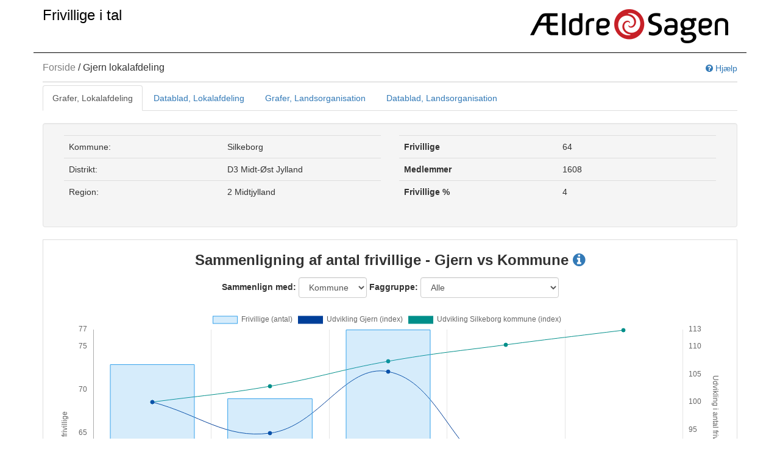

--- FILE ---
content_type: text/html; charset=utf-8
request_url: https://fit.aeldresagen.dk/Lokalafdeling/Vis/705
body_size: 12426
content:
<!DOCTYPE html>
<html>
<head>
    <meta charset="utf-8" />
    <meta name="viewport" content="width=device-width, initial-scale=1.0">
    <title>Gjern lokalafdeling - Frivillige i tal</title>
    <link href="//maxcdn.bootstrapcdn.com/font-awesome/4.2.0/css/font-awesome.min.css" rel="stylesheet">
    <link href="/Content/css?v=kUwGjFeuC4r_xmVIZyDSUY7MaJALNok9eN05pjRices1" rel="stylesheet"/>

</head>
<body>
    <div class="navbar navbar-inverse navbar-fixed-top" style="background-color:white; border-bottom:none;">
        <div class="container">
            <div class="row" style="border-bottom: 1px solid black;">
                
                <div class="col-xs-6">
                    <a href="#" class="navbar-brand" style="color:#000000; font-size:x-large;">Frivillige i tal</a>
                </div>
                <div class="col-xs-6 pull-right">
                    <img src="/Content/aeldresagen-logo.png" class="img-responsive" style="padding:15px; float:right;" />
                </div>
            </div>

<div class="page-top clearfix" style="margin-top:15px;">
    <div class="pull-left">
        <h2 class="page-headline">
                        <a style="color:grey;" href="/">Forside</a>
                        <span> / </span>
Gjern lokalafdeling
        </h2>
    </div>
        <div class="page-options pull-right">
            <a href="#" data-toggle="collapse" data-target="#pagehelp"><i class="fa fa-question-circle"></i> Hjælp</a>
        </div>
</div>

    <div class="pagehelp-container">
        <div id="pagehelp" class="collapse">
            <div class="alert alert-info">
                <h3>Hjælp</h3>
                Generel hjælpetekst ind her, bla. med info om supplerende info på info ikoner <i class='fa fa-info-circle'></i>
            </div>
        </div>
    </div>


        </div>

    </div>
    <div class="clearfix"></div>
    <div class="container">

        


<ul class="nav nav-tabs" style="padding-top:20px;">
    <li class="active"><a href="#graphs" data-toggle="tab">Grafer, Lokalafdeling</a></li>
    <li class=""><a href="#data" data-toggle="tab">Datablad, Lokalafdeling</a></li>
    <li class=""><a href="#country_graphs" data-toggle="tab">Grafer, Landsorganisation</a></li>
    <li class=""><a href="#country_data" data-toggle="tab">Datablad, Landsorganisation</a></li>
</ul>

<div class="tab-content">
    <div class="tab-pane active" id="graphs">
        <div class="col-sm-12 well" style="margin-top:10px;">
            <div class="col-sm-6">
                <table class="table">
                    <colgroup>
                        <col style="width:50%;" />
                        <col style="width:50%;" />
                    </colgroup>
                    <tr>
                        <td>Kommune:</td>
                        <td>Silkeborg</td>
                    </tr>
                    <tr>
                        <td>Distrikt:</td>
                        <td>D3 Midt-&#216;st Jylland</td>
                    </tr>
                    <tr>
                        <td>Region:</td>
                        <td>2 Midtjylland</td>
                    </tr>
                </table>

            </div>

            <div class="col-sm-6">
                <table class="table">
                    <colgroup>
                        <col style="width:50%;" />
                        <col style="width:50%;" />
                    </colgroup>
                    <tr>
                        <th>Frivillige</th>
                        <td>64</td>
                    </tr>
                    <tr>
                        <th>Medlemmer</th>
                        <td>1608</td>
                    </tr>
                    <tr>
                        <th>Frivillige %</th>
                        <td>4 </td>
                    </tr>
                </table>

            </div>
        </div>
        <div class="col-sm-12 table-bordered" style="margin-bottom:15px;">
            <h3 class="text-center" style="font-weight:bold; margin-bottom:15px;">
                Sammenligning af antal frivillige - Gjern vs Kommune
                <i rel="popover" data-toggle="hover" data-placement="right" data-content="Antallet af frivillige for de enkelte år vises med søjler. Værdien aflæses til venstre. Udviklingen angives som forholdstal (index) og vises med grafer hvis værdi kan aflæses til højre" data-original-title="Info" class="fa fa-info-circle" style="color:#337ab7;"></i>
            </h3>
<form action="/Lokalafdeling/Compare" class="form-inline text-center" method="post"><input data-val="true" data-val-number="The field OrganizationLocalCommitteeId must be a number." data-val-required="The OrganizationLocalCommitteeId field is required." id="OrganizationLocalCommitteeId" name="OrganizationLocalCommitteeId" type="hidden" value="49" />    <label>Sammenlign med: </label> <select class="form-control" data-val="true" data-val-number="The field OrganizationLevelId must be a number." data-val-required="The OrganizationLevelId field is required." id="OrganizationLevelId" name="OrganizationLevelId" onchange="show_loading_modal(&#39;1&#39;); this.form.submit()"><option selected="selected" value="1">Kommune</option>
<option value="2">Distrikt</option>
<option value="3">Region</option>
<option value="4">Landsplan</option>
</select>    <label> Faggruppe: </label> <select class="form-control" data-val="true" data-val-number="The field ActivityProfessionId must be a number." data-val-required="The ActivityProfessionId field is required." id="ActivityProfessionId" name="ActivityProfessionId" onchange="show_loading_modal(&#39;2&#39;); this.form.submit()"><option selected="selected" value="0">Alle</option>
<option value="1">Arrangementer og aktiviteter</option>
<option value="2">Frivilligkoordinator</option>
<option value="4">It og teknologi</option>
<option value="6">Motion og sundhed</option>
<option value="7">Not found</option>
<option value="8">Organisationsarbejde</option>
<option value="9">PR og kommunikation</option>
<option value="10">Sekretariatet</option>
<option value="11">Socialt arbejde</option>
<option value="14">&#216;vrige</option>
</select>    <style>
        .loadingoverlay_text {
            text-align: center;
            white-space: pre-line;
        }
    </style>
    <script>
        function show_loading_modal(type) {

            var message = "Henter data.";

            if (type == 1) {
                var e = document.getElementById("OrganizationLevelId");
                var value = e.value;
                var text = e.options[e.selectedIndex].text;
                message = "Henter data og sammenligner med: " + text + ".";
            }

            if (type == 2) {
                var e = document.getElementById("ActivityProfessionId");
                var value = e.value;
                var text = e.options[e.selectedIndex].text;
                message = "Henter data for faggruppe: " + text + ".";
            }

            // Show full page LoadingOverlay
            $.LoadingOverlay("show", {
                text: "\n\n" + message + "\n\nVent venligst!",
                textAnimation: "",
                textAutoResize: true,
                textResizeFactor: 0.25,
                textColor: "#202020",
                textClass: "loadingoverlay_text",
                textOrder: 4
            });

            // Override style
            $('.loadingoverlay').css('justify-content', 'center');
        }
    </script>
</form>
            <br />

            <div class="col-sm-12">
                <canvas id="chart1" width="400" height="400"></canvas>
            </div>
        </div>


        <div class="col-sm-12">
            <h3 class="text-center" style="font-weight:bold; margin-bottom:-15px;">
                Udvikling i fordeling af frivillige p&#229; aktivitetsomr&#229;der - Gjern
                <i rel="popover" data-toggle="hover" data-placement="right" data-content="graf 2 info" data-original-title="Info" class="fa fa-info-circle" style="color:#337ab7;"></i>
            </h3>
            <canvas id="chart2" width="400" height="400"></canvas>
        </div>
        <table class="table">
            <thead>
                <tr>
                    <th></th>
                            <th>2022</th>
                            <th>2023</th>
                            <th>2024</th>
                            <th>2025</th>
                            <th>2026</th>

                </tr>
            </thead>
                <tr>
                    <td><i class="fa fa-stop" style="color:#69207e;"></i> Arrangementer og aktiviteter</td>
                            <td>6 <span style="color:gray;">(6%)</span></td>
                            <td>5 <span style="color:gray;">(5%)</span></td>
                            <td>5 <span style="color:gray;">(5%)</span></td>
                            <td>6 <span style="color:gray;">(7%)</span></td>
                            <td>6 <span style="color:gray;">(7%)</span></td>

                </tr>
                <tr>
                    <td><i class="fa fa-stop" style="color:#69207e;"></i> Frivilligkoordinator</td>
                            <td>1 <span style="color:gray;">(1%)</span></td>
                            <td>1 <span style="color:gray;">(1%)</span></td>
                            <td>1 <span style="color:gray;">(1%)</span></td>
                            <td>1 <span style="color:gray;">(1%)</span></td>
                            <td>1 <span style="color:gray;">(1%)</span></td>

                </tr>
                <tr>
                    <td><i class="fa fa-stop" style="color:#000038;"></i> It og teknologi</td>
                            <td>5 <span style="color:gray;">(5%)</span></td>
                            <td>5 <span style="color:gray;">(5%)</span></td>
                            <td>5 <span style="color:gray;">(5%)</span></td>
                            <td>4 <span style="color:gray;">(4%)</span></td>
                            <td>4 <span style="color:gray;">(4%)</span></td>

                </tr>
                <tr>
                    <td><i class="fa fa-stop" style="color:#b72270;"></i> Motion og sundhed</td>
                            <td>4 <span style="color:gray;">(4%)</span></td>
                            <td>3 <span style="color:gray;">(3%)</span></td>
                            <td>3 <span style="color:gray;">(3%)</span></td>
                            <td>2 <span style="color:gray;">(2%)</span></td>
                            <td>2 <span style="color:gray;">(2%)</span></td>

                </tr>
                <tr>
                    <td><i class="fa fa-stop" style="color:#204789;"></i> Not found</td>
                            <td>0 <span style="color:gray;">(0%)</span></td>
                            <td>0 <span style="color:gray;">(0%)</span></td>
                            <td>0 <span style="color:gray;">(0%)</span></td>
                            <td>1 <span style="color:gray;">(1%)</span></td>
                            <td>1 <span style="color:gray;">(1%)</span></td>

                </tr>
                <tr>
                    <td><i class="fa fa-stop" style="color:#008f8a;"></i> Organisationsarbejde</td>
                            <td>11 <span style="color:gray;">(10%)</span></td>
                            <td>10 <span style="color:gray;">(10%)</span></td>
                            <td>12 <span style="color:gray;">(12%)</span></td>
                            <td>12 <span style="color:gray;">(13%)</span></td>
                            <td>12 <span style="color:gray;">(13%)</span></td>

                </tr>
                <tr>
                    <td><i class="fa fa-stop" style="color:#da64a6;"></i> PR og kommunikation</td>
                            <td>15 <span style="color:gray;">(14%)</span></td>
                            <td>15 <span style="color:gray;">(16%)</span></td>
                            <td>18 <span style="color:gray;">(18%)</span></td>
                            <td>15 <span style="color:gray;">(17%)</span></td>
                            <td>15 <span style="color:gray;">(17%)</span></td>

                </tr>
                <tr>
                    <td><i class="fa fa-stop" style="color:#69207e;"></i> Sekretariatet</td>
                            <td>2 <span style="color:gray;">(2%)</span></td>
                            <td>2 <span style="color:gray;">(2%)</span></td>
                            <td>2 <span style="color:gray;">(2%)</span></td>
                            <td>1 <span style="color:gray;">(1%)</span></td>
                            <td>1 <span style="color:gray;">(1%)</span></td>

                </tr>
                <tr>
                    <td><i class="fa fa-stop" style="color:#617aa1;"></i> Socialt arbejde</td>
                            <td>47 <span style="color:gray;">(43%)</span></td>
                            <td>44 <span style="color:gray;">(46%)</span></td>
                            <td>43 <span style="color:gray;">(42%)</span></td>
                            <td>34 <span style="color:gray;">(38%)</span></td>
                            <td>35 <span style="color:gray;">(39%)</span></td>

                </tr>
                <tr>
                    <td><i class="fa fa-stop" style="color:#3aa9ae;"></i> &#216;vrige</td>
                            <td>18 <span style="color:gray;">(17%)</span></td>
                            <td>11 <span style="color:gray;">(11%)</span></td>
                            <td>13 <span style="color:gray;">(13%)</span></td>
                            <td>13 <span style="color:gray;">(15%)</span></td>
                            <td>13 <span style="color:gray;">(14%)</span></td>

                </tr>
        </table>

        <div class="col-sm-12">
            <h3 class="text-center" style="font-weight:bold; margin-bottom:-15px;">
                Udvikling i fordeling af frivillige p&#229; aktivitetsomr&#229;der - Gjern
                <i rel="popover" data-toggle="hover" data-placement="right" data-content="Lorem ipsum dolor sit amet, consectetur adipiscing elit, sed do eiusmod tempor incididunt ut labore et dolore magna aliqua. Ut enim ad minim veniam, quis nostrud exercitation ullamco laboris nisi ut aliquip ex ea commodo consequat. Duis aute irure dolor in reprehenderit in voluptate velit esse cillum dolore eu fugiat nulla pariatur. Excepteur sint occaecat cupidatat non proident, sunt in culpa qui officia deserunt mollit anim id est laborum. " data-original-title="Info" class="fa fa-info-circle" style="color:#337ab7;"></i>
            </h3>
            <canvas id="chart3" width="400" height="600"></canvas>
        </div>
    </div>
    <div class="tab-pane" id="data">
        <div class="pdf-export">
            <a href="/Lokalafdeling/PdfSkema/705" class="btn btn-primary"><i class="glyphicon glyphicon-download-alt"></i> Download datablad som PDF</a>
        </div>
        <div class="col-sm-12 well" style="border:solid 3px solid orange;">
            <div class="col-sm-6" style="font-size:x-large; text-transform:uppercase;border:solid 3px solid orange;">D3 Midt-&#216;st Jylland</div>
            <div class="col-sm-6 text-right" style="padding-right:30px;font-size:larger;">Gjern lokalafdeling 2026</div>
        </div>
        <table class="table" style="font-size:larger;">
            <colgroup>
                <col style="width:80%;" />
                <col style="width:20%;" />
            </colgroup>
            <tr>
                <th>Frivillige</th>
                <td class="text-right">64</td>
            </tr>
            
        </table>


        <table class="table">
            <colgroup>
                <col style="width:80%" />
                <col style="width:20%" />
            </colgroup>
            <thead class="well">
                <tr>
                    <th>Aktivitetsområde</th>
                    <th class="text-right">Frivillige</th>
                </tr>
            </thead>
            <tbody>
                <tr>
                    <td>Arrangementer og aktiviteter</td>
                    <td class="text-right">6</td>
                </tr>
                <tr>
                    <td>Frivilligkoordinator</td>
                    <td class="text-right">1</td>
                </tr>
                <tr>
                    <td>It og teknologi</td>
                    <td class="text-right">4</td>
                </tr>
                <tr>
                    <td>Motion og sundhed</td>
                    <td class="text-right">2</td>
                </tr>
                <tr>
                    <td>Not found</td>
                    <td class="text-right">1</td>
                </tr>
                <tr>
                    <td>Organisationsarbejde</td>
                    <td class="text-right">12</td>
                </tr>
                <tr>
                    <td>PR og kommunikation</td>
                    <td class="text-right">15</td>
                </tr>
                <tr>
                    <td>Sekretariatet</td>
                    <td class="text-right">1</td>
                </tr>
                <tr>
                    <td>Socialt arbejde</td>
                    <td class="text-right">35</td>
                </tr>
                <tr>
                    <td>&#216;vrige</td>
                    <td class="text-right">13</td>
                </tr>
            </tbody>
        </table>

        <table class="table">
            <colgroup>
                <col style="width:40%" />
                <col style="width:40%" />
                <col style="width:20%" />
            </colgroup>
            <thead class="well">
                <tr>
                    <th>Aktivitetsområde</th>
                    <th>Aktiviteter</th>
                    <th class="text-right">Frivillige</th>
                </tr>
            </thead>
            <tr>
                            <td style="background-color:#69207e;color:white;">Arrangementer og aktiviteter</td>
                <td>Arrangementer og aktiviteter, anden aktivitet</td>
                <td class="text-right">6</td>
            </tr>
            <tr>
                            <td></td>
                <td>Billard og kegler</td>
                <td class="text-right">1</td>
            </tr>
            <tr>
                            <td style="background-color:#69207e;color:white;">Frivilligkoordinator</td>
                <td>Frivilligkoordinator</td>
                <td class="text-right">1</td>
            </tr>
            <tr>
                            <td style="background-color:#000038;color:white;">It og teknologi</td>
                <td>It cafe</td>
                <td class="text-right">1</td>
            </tr>
            <tr>
                            <td></td>
                <td>It hj&#230;lper</td>
                <td class="text-right">2</td>
            </tr>
            <tr>
                            <td></td>
                <td>It og teknologi, anden aktivitet</td>
                <td class="text-right">1</td>
            </tr>
            <tr>
                            <td></td>
                <td>It telefonsupport</td>
                <td class="text-right">1</td>
            </tr>
            <tr>
                            <td></td>
                <td>It underviser</td>
                <td class="text-right">2</td>
            </tr>
            <tr>
                            <td style="background-color:#b72270;color:white;">Motion og sundhed</td>
                <td>Stolemotion</td>
                <td class="text-right">1</td>
            </tr>
            <tr>
                            <td style="background-color:#204789;color:white;">Not found</td>
                <td></td>
                <td class="text-right">1</td>
            </tr>
            <tr>
                            <td style="background-color:#008f8a;color:white;">Organisationsarbejde</td>
                <td>1. suppleant L</td>
                <td class="text-right">1</td>
            </tr>
            <tr>
                            <td></td>
                <td>2. suppleant L</td>
                <td class="text-right">1</td>
            </tr>
            <tr>
                            <td></td>
                <td>Ad Hoc frivillig</td>
                <td class="text-right">4</td>
            </tr>
            <tr>
                            <td></td>
                <td>Anden rolle L</td>
                <td class="text-right">1</td>
            </tr>
            <tr>
                            <td></td>
                <td>Formand L</td>
                <td class="text-right">1</td>
            </tr>
            <tr>
                            <td></td>
                <td>Kasserer L</td>
                <td class="text-right">1</td>
            </tr>
            <tr>
                            <td></td>
                <td>L-LISTE</td>
                <td class="text-right">4</td>
            </tr>
            <tr>
                            <td></td>
                <td>Medlem L</td>
                <td class="text-right">5</td>
            </tr>
            <tr>
                            <td></td>
                <td>N&#230;stformand L</td>
                <td class="text-right">1</td>
            </tr>
            <tr>
                            <td></td>
                <td>Sekret&#230;r L</td>
                <td class="text-right">1</td>
            </tr>
            <tr>
                            <td></td>
                <td>Suppleant for delegeret L</td>
                <td class="text-right">1</td>
            </tr>
            <tr>
                            <td style="background-color:#da64a6;color:white;">PR og kommunikation</td>
                <td>Det Sker, lokalredakt&#248;r, L</td>
                <td class="text-right">1</td>
            </tr>
            <tr>
                            <td></td>
                <td>Lokalt blad distribution</td>
                <td class="text-right">12</td>
            </tr>
            <tr>
                            <td></td>
                <td>Lokalt nyhedsbrev</td>
                <td class="text-right">2</td>
            </tr>
            <tr>
                            <td></td>
                <td>Webmaster L</td>
                <td class="text-right">2</td>
            </tr>
            <tr>
                            <td style="background-color:#69207e;color:white;">Sekretariatet</td>
                <td>Modtager generel information</td>
                <td class="text-right">1</td>
            </tr>
            <tr>
                            <td style="background-color:#617aa1;color:white;">Socialt arbejde</td>
                <td>Bes&#248;gsven</td>
                <td class="text-right">17</td>
            </tr>
            <tr>
                            <td></td>
                <td>G&#229;-med-ven</td>
                <td class="text-right">4</td>
            </tr>
            <tr>
                            <td></td>
                <td>Hj&#230;lpende h&#229;nd</td>
                <td class="text-right">1</td>
            </tr>
            <tr>
                            <td></td>
                <td>Skole og daginstitution</td>
                <td class="text-right">6</td>
            </tr>
            <tr>
                            <td></td>
                <td>Socialt arbejde, anden aktivitet</td>
                <td class="text-right">1</td>
            </tr>
            <tr>
                            <td></td>
                <td>Tryghedsopkald</td>
                <td class="text-right">1</td>
            </tr>
            <tr>
                            <td></td>
                <td>V&#229;getjeneste</td>
                <td class="text-right">12</td>
            </tr>
            <tr>
                            <td style="background-color:#3aa9ae;color:white;">&#216;vrige</td>
                <td>Booking frivillig</td>
                <td class="text-right">2</td>
            </tr>
            <tr>
                            <td></td>
                <td>Booking omr&#229;deredakt&#248;r D</td>
                <td class="text-right">1</td>
            </tr>
            <tr>
                            <td></td>
                <td>Booking sekretariat1</td>
                <td class="text-right">5</td>
            </tr>
            <tr>
                            <td></td>
                <td>Booking sekretariat2</td>
                <td class="text-right">5</td>
            </tr>
            <tr>
                            <td></td>
                <td>Booking sekretariat3</td>
                <td class="text-right">5</td>
            </tr>
            <tr>
                            <td></td>
                <td>Bookingadministrator</td>
                <td class="text-right">1</td>
            </tr>
            <tr>
                            <td></td>
                <td>B&#248;rneattest</td>
                <td class="text-right">5</td>
            </tr>
        </table>
    </div>

    <div class="tab-pane" id="country_graphs">
        <div class="col-sm-12 well" style="margin-top:10px;">
            <div class="col-sm-6">
                <table class="table">
                    <colgroup>
                        <col style="width:50%;" />
                        <col style="width:50%;" />
                    </colgroup>
                    <tr>
                        <td>Kommune:</td>
                        <td>Alle</td>
                    </tr>
                    <tr>
                        <td>Distrikt:</td>
                        <td>Alle</td>
                    </tr>
                    <tr>
                        <td>Region:</td>
                        <td>Alle</td>
                    </tr>
                </table>

            </div>

            <div class="col-sm-6">
                <table class="table">
                    <colgroup>
                        <col style="width:50%;" />
                        <col style="width:50%;" />
                    </colgroup>
                    <tr>
                        <th>Frivillige</th>
                        <td>21.333</td>
                    </tr>
                    
                </table>

            </div>
        </div>
        <div class="col-sm-12 table-bordered" style="margin-bottom:15px;">
            <h3 class="text-center" style="font-weight:bold; margin-bottom:15px;">
                Antal frivillige
                <i rel="popover" data-toggle="hover" data-placement="right" data-content="Antallet af frivillige for de enkelte år vises med søjler. Værdien aflæses til venstre. Udviklingen angives som forholdstal (index) og vises med grafer hvis værdi kan aflæses til højre" data-original-title="Info" class="fa fa-info-circle" style="color:#337ab7;"></i>
            </h3>
            <div class="col-sm-12">
                <canvas id="country_chart1" width="400" height="400"></canvas>
            </div>
        </div>


        <div class="col-sm-12">
            <h3 class="text-center" style="font-weight:bold; margin-bottom:-15px;">
                Udvikling i fordeling af frivillige p&#229; aktivitetsomr&#229;der
                <i rel="popover" data-toggle="hover" data-placement="right" data-content="graf 2 info" data-original-title="Info" class="fa fa-info-circle" style="color:#337ab7;"></i>
            </h3>
            <canvas id="country_chart2" width="400" height="400"></canvas>
        </div>
        <table class="table">
            <thead>
                <tr>
                    <th></th>

                            <th>2022</th>
                            <th>2023</th>
                            <th>2024</th>
                            <th>2025</th>
                            <th>2026</th>

                </tr>
            </thead>
                <tr>
                    <td><i class="fa fa-stop" style="color:#69207e;"></i> Arrangementer og aktiviteter</td>
                    <td>3864 <span style="color:gray;">(14%)</span></td>
                    <td>3956 <span style="color:gray;">(13%)</span></td>
                    <td>4053 <span style="color:gray;">(14%)</span></td>
                    <td>4159 <span style="color:gray;">(13%)</span></td>
                    <td>4156 <span style="color:gray;">(13%)</span></td>

                </tr>
                <tr>
                    <td><i class="fa fa-stop" style="color:#69207e;"></i> Frivilligkoordinator</td>
                    <td>232 <span style="color:gray;">(1%)</span></td>
                    <td>224 <span style="color:gray;">(1%)</span></td>
                    <td>209 <span style="color:gray;">(1%)</span></td>
                    <td>183 <span style="color:gray;">(1%)</span></td>
                    <td>183 <span style="color:gray;">(1%)</span></td>

                </tr>
                <tr>
                    <td><i class="fa fa-stop" style="color:#69207e;"></i> Frivilligportalens nyhedsbrev</td>
                    <td>1 <span style="color:gray;">(0%)</span></td>
                    <td>2 <span style="color:gray;">(0%)</span></td>
                    <td>3 <span style="color:gray;">(0%)</span></td>
                    <td>4 <span style="color:gray;">(0%)</span></td>
                    <td>4 <span style="color:gray;">(0%)</span></td>

                </tr>
                <tr>
                    <td><i class="fa fa-stop" style="color:#000038;"></i> It og teknologi</td>
                    <td>1547 <span style="color:gray;">(5%)</span></td>
                    <td>1513 <span style="color:gray;">(5%)</span></td>
                    <td>1461 <span style="color:gray;">(5%)</span></td>
                    <td>1481 <span style="color:gray;">(5%)</span></td>
                    <td>1489 <span style="color:gray;">(5%)</span></td>

                </tr>
                <tr>
                    <td><i class="fa fa-stop" style="color:#00484e;"></i> Lokal indflydelse</td>
                    <td>373 <span style="color:gray;">(1%)</span></td>
                    <td>357 <span style="color:gray;">(1%)</span></td>
                    <td>368 <span style="color:gray;">(1%)</span></td>
                    <td>390 <span style="color:gray;">(1%)</span></td>
                    <td>391 <span style="color:gray;">(1%)</span></td>

                </tr>
                <tr>
                    <td><i class="fa fa-stop" style="color:#b72270;"></i> Motion og sundhed</td>
                    <td>2318 <span style="color:gray;">(8%)</span></td>
                    <td>2569 <span style="color:gray;">(9%)</span></td>
                    <td>2683 <span style="color:gray;">(9%)</span></td>
                    <td>2735 <span style="color:gray;">(9%)</span></td>
                    <td>2730 <span style="color:gray;">(9%)</span></td>

                </tr>
                <tr>
                    <td><i class="fa fa-stop" style="color:#204789;"></i> Not found</td>
                    <td>0 <span style="color:gray;">(0%)</span></td>
                    <td>0 <span style="color:gray;">(0%)</span></td>
                    <td>0 <span style="color:gray;">(0%)</span></td>
                    <td>70 <span style="color:gray;">(0%)</span></td>
                    <td>70 <span style="color:gray;">(0%)</span></td>

                </tr>
                <tr>
                    <td><i class="fa fa-stop" style="color:#008f8a;"></i> Organisationsarbejde</td>
                    <td>2928 <span style="color:gray;">(10%)</span></td>
                    <td>3110 <span style="color:gray;">(11%)</span></td>
                    <td>3199 <span style="color:gray;">(11%)</span></td>
                    <td>3361 <span style="color:gray;">(11%)</span></td>
                    <td>3360 <span style="color:gray;">(11%)</span></td>

                </tr>
                <tr>
                    <td><i class="fa fa-stop" style="color:#da64a6;"></i> PR og kommunikation</td>
                    <td>2445 <span style="color:gray;">(9%)</span></td>
                    <td>2436 <span style="color:gray;">(8%)</span></td>
                    <td>2411 <span style="color:gray;">(8%)</span></td>
                    <td>2540 <span style="color:gray;">(8%)</span></td>
                    <td>2542 <span style="color:gray;">(8%)</span></td>

                </tr>
                <tr>
                    <td><i class="fa fa-stop" style="color:#69207e;"></i> Sekretariatet</td>
                    <td>1201 <span style="color:gray;">(4%)</span></td>
                    <td>1271 <span style="color:gray;">(4%)</span></td>
                    <td>1332 <span style="color:gray;">(4%)</span></td>
                    <td>1424 <span style="color:gray;">(5%)</span></td>
                    <td>1424 <span style="color:gray;">(5%)</span></td>

                </tr>
                <tr>
                    <td><i class="fa fa-stop" style="color:#617aa1;"></i> Socialt arbejde</td>
                    <td>10898 <span style="color:gray;">(38%)</span></td>
                    <td>11219 <span style="color:gray;">(38%)</span></td>
                    <td>11558 <span style="color:gray;">(39%)</span></td>
                    <td>12064 <span style="color:gray;">(38%)</span></td>
                    <td>12096 <span style="color:gray;">(38%)</span></td>

                </tr>
                <tr>
                    <td><i class="fa fa-stop" style="color:#69207e;"></i> &#198;ldretelefon telefonpasser</td>
                    <td>14 <span style="color:gray;">(0%)</span></td>
                    <td>15 <span style="color:gray;">(0%)</span></td>
                    <td>15 <span style="color:gray;">(0%)</span></td>
                    <td>14 <span style="color:gray;">(0%)</span></td>
                    <td>13 <span style="color:gray;">(0%)</span></td>

                </tr>
                <tr>
                    <td><i class="fa fa-stop" style="color:#69207e;"></i> &#198;ldretelefon telefonven</td>
                    <td>419 <span style="color:gray;">(1%)</span></td>
                    <td>426 <span style="color:gray;">(1%)</span></td>
                    <td>385 <span style="color:gray;">(1%)</span></td>
                    <td>349 <span style="color:gray;">(1%)</span></td>
                    <td>332 <span style="color:gray;">(1%)</span></td>

                </tr>
                <tr>
                    <td><i class="fa fa-stop" style="color:#3aa9ae;"></i> &#216;vrige</td>
                    <td>2265 <span style="color:gray;">(8%)</span></td>
                    <td>2251 <span style="color:gray;">(8%)</span></td>
                    <td>2295 <span style="color:gray;">(8%)</span></td>
                    <td>2587 <span style="color:gray;">(8%)</span></td>
                    <td>2625 <span style="color:gray;">(8%)</span></td>

                </tr>
        </table>

        <div class="col-sm-12">
            <h3 class="text-center" style="font-weight:bold; margin-bottom:-15px;">
                Udvikling i fordeling af frivillige p&#229; aktivitetsomr&#229;der
                <i rel="popover" data-toggle="hover" data-placement="right" data-content="Lorem ipsum dolor sit amet, consectetur adipiscing elit, sed do eiusmod tempor incididunt ut labore et dolore magna aliqua. Ut enim ad minim veniam, quis nostrud exercitation ullamco laboris nisi ut aliquip ex ea commodo consequat. Duis aute irure dolor in reprehenderit in voluptate velit esse cillum dolore eu fugiat nulla pariatur. Excepteur sint occaecat cupidatat non proident, sunt in culpa qui officia deserunt mollit anim id est laborum. " data-original-title="Info" class="fa fa-info-circle" style="color:#337ab7;"></i>
            </h3>
            <canvas id="country_chart3" width="400" height="600"></canvas>
        </div>
    </div>



    <div class="tab-pane" id="country_data">
        <div class="pdf-export">
            <a href="/Lokalafdeling/PdfSkemaLand/705" class="btn btn-primary"><i class="glyphicon glyphicon-download-alt"></i> Download datablad som PDF</a>
        </div>
        <div class="col-sm-12 well" style="border:solid 3px solid orange;">
            <div class="col-sm-6" style="font-size:x-large; text-transform:uppercase;border:solid 3px solid orange;">Frivillige i Landsorganisationen</div>
            <div class="col-sm-6 text-right" style="padding-right:30px;font-size:larger;">2026</div>
        </div>

        <table class="table" style="font-size:larger;">
            <colgroup>
                <col style="width:80%;" />
                <col style="width:20%;" />
            </colgroup>
            <tr>
                <th>Frivillige</th>
                <td class="text-right">21.333</td>
            </tr>
            
        </table>


        <table class="table">
            <colgroup>
                <col style="width:80%" />
                <col style="width:20%" />
            </colgroup>
            <thead class="well">
                <tr>
                    <th>Aktivitetsområde</th>
                    <th class="text-right">Frivillige</th>
                </tr>
            </thead>
            <tbody>
                <tr>
                    <td>Arrangementer og aktiviteter</td>
                    <td class="text-right">4.156</td>
                </tr>
                <tr>
                    <td>Frivilligkoordinator</td>
                    <td class="text-right">183</td>
                </tr>
                <tr>
                    <td>Frivilligportalens nyhedsbrev</td>
                    <td class="text-right">4</td>
                </tr>
                <tr>
                    <td>It og teknologi</td>
                    <td class="text-right">1.489</td>
                </tr>
                <tr>
                    <td>Lokal indflydelse</td>
                    <td class="text-right">391</td>
                </tr>
                <tr>
                    <td>Motion og sundhed</td>
                    <td class="text-right">2.730</td>
                </tr>
                <tr>
                    <td>Not found</td>
                    <td class="text-right">70</td>
                </tr>
                <tr>
                    <td>Organisationsarbejde</td>
                    <td class="text-right">3.360</td>
                </tr>
                <tr>
                    <td>PR og kommunikation</td>
                    <td class="text-right">2.542</td>
                </tr>
                <tr>
                    <td>Sekretariatet</td>
                    <td class="text-right">1.424</td>
                </tr>
                <tr>
                    <td>Socialt arbejde</td>
                    <td class="text-right">12.096</td>
                </tr>
                <tr>
                    <td>&#198;ldretelefon telefonpasser</td>
                    <td class="text-right">13</td>
                </tr>
                <tr>
                    <td>&#198;ldretelefon telefonven</td>
                    <td class="text-right">332</td>
                </tr>
                <tr>
                    <td>&#216;vrige</td>
                    <td class="text-right">2.625</td>
                </tr>
            </tbody>
        </table>


    </div>



</div>


        <hr />
        <footer>
            <p>&copy; 2026 - Ældre Sagen</p>
        </footer>
    </div>

    <script src="/bundles/jquery?v=MZVaRGaAZivrCwFv-Q1F6rMPhQfwlY1fMhfjS2YKdJI1"></script>

    <script src="/bundles/bootstrap?v=gaS8ksF0U8YYRyqGHTWvkSNiIzbtTYXNIS5RdRDV8O01"></script>

    <script src="/bundles/chartjs?v=rB5W9y_4lc-1w3QFzSLPMfCLvfXeL0kiAiMsXkl8NKQ1"></script>

    <script src="/bundles/datatables?v=rZ8ME8VPVb7PFFVrJ13kU8bBwTV0R_mWfY0Mftkfuro1"></script>


    <!-- https://gasparesganga.com/labs/jquery-loading-overlay/ -->
    <script src="https://cdn.jsdelivr.net/npm/gasparesganga-jquery-loading-overlay@2.1.7/dist/loadingoverlay.min.js" crossorigin="anonymous" referrerpolicy="no-referrer"></script>


    
    <script>
        $(document).ready(function() {
            var ctx1 = document.getElementById("chart1");
            var ctx2 = document.getElementById("chart2");
            var ctx3 = document.getElementById("chart3");
            var chart1 = new Chart(ctx1, {"type":"bar","data":{"labels":["2022","2023","2024","2025","2026"],"datasets":[{"label":"Frivillige (antal)","data":[73.0,69.0,77.0,63.0,64.0],"backgroundColor":["rgba(54, 162, 235, 0.2)","rgba(54, 162, 235, 0.2)","rgba(54, 162, 235, 0.2)","rgba(54, 162, 235, 0.2)","rgba(54, 162, 235, 0.2)"],"borderColor":["rgba(54, 162, 235, 1)","rgba(54, 162, 235, 1)","rgba(54, 162, 235, 1)","rgba(54, 162, 235, 1)","rgba(54, 162, 235, 1)"],"borderWidth":1,"type":"bar","yAxisID":"y-axis-1","fill":false},{"label":"Udvikling Gjern (index)","data":[100.0,94.52,105.48,86.3,87.67],"backgroundColor":"#003F99","borderColor":"#003F99","borderWidth":1,"type":"line","yAxisID":"y-axis-2","fill":false},{"label":"Udvikling Silkeborg kommune (index)","data":[100.0,102.92,107.31,110.23,112.87],"backgroundColor":"#008f8a","borderColor":"#008f8a","borderWidth":1,"type":"line","yAxisID":"y-axis-2","fill":false}]},"options":{"responsive":true,"maintainAspectRatio":false,"animation":false,"legend":{"display":true},"scales":{"xAxes":[{"display":true,"labels":{"show":true},"stacked":false}],"yAxes":[{"type":"linear","position":"left","id":"y-axis-1","display":true,"gridLines":{"display":false},"labels":{"show":true},"scaleLabel":{"display":true,"labelString":"Antal frivillige"},"stacked":false,"ticks":{"beginAtZero":false,"steps":0,"stepValue":0,"max":77,"min":53}},{"type":"linear","position":"right","id":"y-axis-2","display":true,"gridLines":{"display":false},"labels":{"show":true},"scaleLabel":{"display":true,"labelString":"Udvikling i antal frivillige som index"},"stacked":false,"ticks":{"beginAtZero":false,"steps":0,"stepValue":0,"max":113,"min":76}}]}}});
            var chart2 = new Chart(ctx2, {"type":"bar","data":{"labels":["2022","2023","2024","2025","2026"],"datasets":[{"label":"Arrangementer og aktiviteter","data":[6.0,5.0,5.0,6.0,6.0],"backgroundColor":["#69207e","#69207e","#69207e","#69207e","#69207e"],"borderColor":["#8b8477","#8b8477","#8b8477","#8b8477","#8b8477"],"borderWidth":1,"type":"bar","fill":false},{"label":"Frivilligkoordinator","data":[1.0,1.0,1.0,1.0,1.0],"backgroundColor":["#69207e","#69207e","#69207e","#69207e","#69207e"],"borderColor":["#8b8477","#8b8477","#8b8477","#8b8477","#8b8477"],"borderWidth":1,"type":"bar","fill":false},{"label":"It og teknologi","data":[5.0,5.0,5.0,4.0,4.0],"backgroundColor":["#000038","#000038","#000038","#000038","#000038"],"borderColor":["#8b8477","#8b8477","#8b8477","#8b8477","#8b8477"],"borderWidth":1,"type":"bar","fill":false},{"label":"Motion og sundhed","data":[4.0,3.0,3.0,2.0,2.0],"backgroundColor":["#b72270","#b72270","#b72270","#b72270","#b72270"],"borderColor":["#8b8477","#8b8477","#8b8477","#8b8477","#8b8477"],"borderWidth":1,"type":"bar","fill":false},{"label":"Not found","data":[0.0,0.0,0.0,1.0,1.0],"backgroundColor":["#204789","#204789","#204789","#204789","#204789"],"borderColor":["#8b8477","#8b8477","#8b8477","#8b8477","#8b8477"],"borderWidth":1,"type":"bar","fill":false},{"label":"Organisationsarbejde","data":[11.0,10.0,12.0,12.0,12.0],"backgroundColor":["#008f8a","#008f8a","#008f8a","#008f8a","#008f8a"],"borderColor":["#8b8477","#8b8477","#8b8477","#8b8477","#8b8477"],"borderWidth":1,"type":"bar","fill":false},{"label":"PR og kommunikation","data":[15.0,15.0,18.0,15.0,15.0],"backgroundColor":["#da64a6","#da64a6","#da64a6","#da64a6","#da64a6"],"borderColor":["#8b8477","#8b8477","#8b8477","#8b8477","#8b8477"],"borderWidth":1,"type":"bar","fill":false},{"label":"Sekretariatet","data":[2.0,2.0,2.0,1.0,1.0],"backgroundColor":["#69207e","#69207e","#69207e","#69207e","#69207e"],"borderColor":["#8b8477","#8b8477","#8b8477","#8b8477","#8b8477"],"borderWidth":1,"type":"bar","fill":false},{"label":"Socialt arbejde","data":[47.0,44.0,43.0,34.0,35.0],"backgroundColor":["#617aa1","#617aa1","#617aa1","#617aa1","#617aa1"],"borderColor":["#8b8477","#8b8477","#8b8477","#8b8477","#8b8477"],"borderWidth":1,"type":"bar","fill":false},{"label":"Øvrige","data":[18.0,11.0,13.0,13.0,13.0],"backgroundColor":["#3aa9ae","#3aa9ae","#3aa9ae","#3aa9ae","#3aa9ae"],"borderColor":["#8b8477","#8b8477","#8b8477","#8b8477","#8b8477"],"borderWidth":1,"type":"bar","fill":false}]},"options":{"responsive":true,"maintainAspectRatio":false,"animation":false,"legend":{"display":false},"title":{"display":true,"fontSize":24}}});
            var chart3 = new Chart(ctx3, {"type":"bar","data":{"labels":["2022","2023","2024","2025","2026"],"datasets":[{"label":"Arrangementer og aktiviteter (%)","data":[5.5,5.21,4.9,6.74,6.67],"backgroundColor":["#69207e","#69207e","#69207e","#69207e","#69207e"],"borderColor":["#8b8477","#8b8477","#8b8477","#8b8477","#8b8477"],"borderWidth":1,"type":"bar","fill":false},{"label":"Frivilligkoordinator (%)","data":[0.92,1.04,0.98,1.12,1.11],"backgroundColor":["#69207e","#69207e","#69207e","#69207e","#69207e"],"borderColor":["#8b8477","#8b8477","#8b8477","#8b8477","#8b8477"],"borderWidth":1,"type":"bar","fill":false},{"label":"It og teknologi (%)","data":[4.59,5.21,4.9,4.49,4.44],"backgroundColor":["#000038","#000038","#000038","#000038","#000038"],"borderColor":["#8b8477","#8b8477","#8b8477","#8b8477","#8b8477"],"borderWidth":1,"type":"bar","fill":false},{"label":"Motion og sundhed (%)","data":[3.67,3.12,2.94,2.25,2.22],"backgroundColor":["#b72270","#b72270","#b72270","#b72270","#b72270"],"borderColor":["#8b8477","#8b8477","#8b8477","#8b8477","#8b8477"],"borderWidth":1,"type":"bar","fill":false},{"label":"Not found (%)","data":[0.0,0.0,0.0,1.12,1.11],"backgroundColor":["#204789","#204789","#204789","#204789","#204789"],"borderColor":["#8b8477","#8b8477","#8b8477","#8b8477","#8b8477"],"borderWidth":1,"type":"bar","fill":false},{"label":"Organisationsarbejde (%)","data":[10.09,10.42,11.76,13.48,13.33],"backgroundColor":["#008f8a","#008f8a","#008f8a","#008f8a","#008f8a"],"borderColor":["#8b8477","#8b8477","#8b8477","#8b8477","#8b8477"],"borderWidth":1,"type":"bar","fill":false},{"label":"PR og kommunikation (%)","data":[13.76,15.62,17.65,16.85,16.67],"backgroundColor":["#da64a6","#da64a6","#da64a6","#da64a6","#da64a6"],"borderColor":["#8b8477","#8b8477","#8b8477","#8b8477","#8b8477"],"borderWidth":1,"type":"bar","fill":false},{"label":"Sekretariatet (%)","data":[1.83,2.08,1.96,1.12,1.11],"backgroundColor":["#69207e","#69207e","#69207e","#69207e","#69207e"],"borderColor":["#8b8477","#8b8477","#8b8477","#8b8477","#8b8477"],"borderWidth":1,"type":"bar","fill":false},{"label":"Socialt arbejde (%)","data":[43.12,45.83,42.16,38.2,38.89],"backgroundColor":["#617aa1","#617aa1","#617aa1","#617aa1","#617aa1"],"borderColor":["#8b8477","#8b8477","#8b8477","#8b8477","#8b8477"],"borderWidth":1,"type":"bar","fill":false},{"label":"Øvrige (%)","data":[16.51,11.46,12.75,14.61,14.44],"backgroundColor":["#3aa9ae","#3aa9ae","#3aa9ae","#3aa9ae","#3aa9ae"],"borderColor":["#8b8477","#8b8477","#8b8477","#8b8477","#8b8477"],"borderWidth":1,"type":"bar","fill":false}]},"options":{"responsive":true,"maintainAspectRatio":false,"animation":false,"legend":{"display":true},"scales":{"xAxes":[{"display":true,"labels":{"show":true},"stacked":true}],"yAxes":[{"type":"linear","display":true,"gridLines":{"display":false},"labels":{"show":true},"scaleLabel":{"display":true,"labelString":"Fordeling i %"},"stacked":true,"ticks":{"beginAtZero":true,"steps":0,"stepValue":0,"max":100,"min":0}}]},"title":{"text":"","display":true,"fontSize":24}}});

        });

        //Country charts
        $(document).on('shown.bs.tab', 'a[href="#country_graphs"]', function (e) {
            var countryCtx1 = document.getElementById("country_chart1");
            var countryCtx2 = document.getElementById("country_chart2");
            var countryCtx3 = document.getElementById("country_chart3");

            var countryChart1 = new Chart(countryCtx1, {"type":"bar","data":{"labels":["2022","2023","2024","2025","2026"],"datasets":[{"label":"Frivillige (antal)","data":[19489.0,19853.0,20401.0,21302.0,21333.0],"backgroundColor":["rgba(54, 162, 235, 0.2)","rgba(54, 162, 235, 0.2)","rgba(54, 162, 235, 0.2)","rgba(54, 162, 235, 0.2)","rgba(54, 162, 235, 0.2)"],"borderColor":["rgba(54, 162, 235, 1)","rgba(54, 162, 235, 1)","rgba(54, 162, 235, 1)","rgba(54, 162, 235, 1)","rgba(54, 162, 235, 1)"],"borderWidth":1,"type":"bar","yAxisID":"y-axis-1","fill":false},{"label":"Udvikling på landsplan (index)","data":[100.0,101.87,104.68,109.3,109.46],"backgroundColor":"#003F99","borderColor":"#003F99","borderWidth":1,"type":"line","yAxisID":"y-axis-2","fill":false}]},"options":{"responsive":true,"maintainAspectRatio":false,"animation":false,"legend":{"display":true},"scales":{"xAxes":[{"display":true,"labels":{"show":true},"stacked":false}],"yAxes":[{"type":"linear","position":"left","id":"y-axis-1","display":true,"gridLines":{"display":false},"labels":{"show":true},"scaleLabel":{"display":true,"labelString":"Antal frivillige"},"stacked":false,"ticks":{"beginAtZero":false,"steps":0,"stepValue":0,"max":21333,"min":990}},{"type":"linear","position":"right","id":"y-axis-2","display":true,"gridLines":{"display":false},"labels":{"show":true},"scaleLabel":{"display":true,"labelString":"Udvikling i antal frivillige som index"},"stacked":false,"ticks":{"beginAtZero":false,"steps":0,"stepValue":0,"max":109,"min":90}}]}}});
            var countryChart2 = new Chart(countryCtx2, {"type":"bar","data":{"labels":["2022","2023","2024","2025","2026"],"datasets":[{"label":"Arrangementer og aktiviteter","data":[3864.0,3956.0,4053.0,4159.0,4156.0],"backgroundColor":["#69207e","#69207e","#69207e","#69207e","#69207e"],"borderColor":["#8b8477","#8b8477","#8b8477","#8b8477","#8b8477"],"borderWidth":1,"type":"bar","fill":false},{"label":"Frivilligkoordinator","data":[232.0,224.0,209.0,183.0,183.0],"backgroundColor":["#69207e","#69207e","#69207e","#69207e","#69207e"],"borderColor":["#8b8477","#8b8477","#8b8477","#8b8477","#8b8477"],"borderWidth":1,"type":"bar","fill":false},{"label":"Frivilligportalens nyhedsbrev","data":[1.0,2.0,3.0,4.0,4.0],"backgroundColor":["#69207e","#69207e","#69207e","#69207e","#69207e"],"borderColor":["#8b8477","#8b8477","#8b8477","#8b8477","#8b8477"],"borderWidth":1,"type":"bar","fill":false},{"label":"It og teknologi","data":[1547.0,1513.0,1461.0,1481.0,1489.0],"backgroundColor":["#000038","#000038","#000038","#000038","#000038"],"borderColor":["#8b8477","#8b8477","#8b8477","#8b8477","#8b8477"],"borderWidth":1,"type":"bar","fill":false},{"label":"Lokal indflydelse","data":[373.0,357.0,368.0,390.0,391.0],"backgroundColor":["#00484e","#00484e","#00484e","#00484e","#00484e"],"borderColor":["#8b8477","#8b8477","#8b8477","#8b8477","#8b8477"],"borderWidth":1,"type":"bar","fill":false},{"label":"Motion og sundhed","data":[2318.0,2569.0,2683.0,2735.0,2730.0],"backgroundColor":["#b72270","#b72270","#b72270","#b72270","#b72270"],"borderColor":["#8b8477","#8b8477","#8b8477","#8b8477","#8b8477"],"borderWidth":1,"type":"bar","fill":false},{"label":"Not found","data":[0.0,0.0,0.0,70.0,70.0],"backgroundColor":["#204789","#204789","#204789","#204789","#204789"],"borderColor":["#8b8477","#8b8477","#8b8477","#8b8477","#8b8477"],"borderWidth":1,"type":"bar","fill":false},{"label":"Organisationsarbejde","data":[2928.0,3110.0,3199.0,3361.0,3360.0],"backgroundColor":["#008f8a","#008f8a","#008f8a","#008f8a","#008f8a"],"borderColor":["#8b8477","#8b8477","#8b8477","#8b8477","#8b8477"],"borderWidth":1,"type":"bar","fill":false},{"label":"PR og kommunikation","data":[2445.0,2436.0,2411.0,2540.0,2542.0],"backgroundColor":["#da64a6","#da64a6","#da64a6","#da64a6","#da64a6"],"borderColor":["#8b8477","#8b8477","#8b8477","#8b8477","#8b8477"],"borderWidth":1,"type":"bar","fill":false},{"label":"Sekretariatet","data":[1201.0,1271.0,1332.0,1424.0,1424.0],"backgroundColor":["#69207e","#69207e","#69207e","#69207e","#69207e"],"borderColor":["#8b8477","#8b8477","#8b8477","#8b8477","#8b8477"],"borderWidth":1,"type":"bar","fill":false},{"label":"Socialt arbejde","data":[10898.0,11219.0,11558.0,12064.0,12096.0],"backgroundColor":["#617aa1","#617aa1","#617aa1","#617aa1","#617aa1"],"borderColor":["#8b8477","#8b8477","#8b8477","#8b8477","#8b8477"],"borderWidth":1,"type":"bar","fill":false},{"label":"Ældretelefon telefonpasser","data":[14.0,15.0,15.0,14.0,13.0],"backgroundColor":["#69207e","#69207e","#69207e","#69207e","#69207e"],"borderColor":["#8b8477","#8b8477","#8b8477","#8b8477","#8b8477"],"borderWidth":1,"type":"bar","fill":false},{"label":"Ældretelefon telefonven","data":[419.0,426.0,385.0,349.0,332.0],"backgroundColor":["#69207e","#69207e","#69207e","#69207e","#69207e"],"borderColor":["#8b8477","#8b8477","#8b8477","#8b8477","#8b8477"],"borderWidth":1,"type":"bar","fill":false},{"label":"Øvrige","data":[2265.0,2251.0,2295.0,2587.0,2625.0],"backgroundColor":["#3aa9ae","#3aa9ae","#3aa9ae","#3aa9ae","#3aa9ae"],"borderColor":["#8b8477","#8b8477","#8b8477","#8b8477","#8b8477"],"borderWidth":1,"type":"bar","fill":false}]},"options":{"responsive":true,"maintainAspectRatio":false,"animation":false,"legend":{"display":false},"title":{"display":true,"fontSize":24}}});
            var countryChart3 = new Chart(countryCtx3, {"type":"bar","data":{"labels":["2022","2023","2024","2025","2026"],"datasets":[{"label":"Arrangementer og aktiviteter (%)","data":[13.56,13.48,13.52,13.26,13.23],"backgroundColor":["#69207e","#69207e","#69207e","#69207e","#69207e"],"borderColor":["#8b8477","#8b8477","#8b8477","#8b8477","#8b8477"],"borderWidth":1,"type":"bar","fill":false},{"label":"Frivilligkoordinator (%)","data":[0.81,0.76,0.7,0.58,0.58],"backgroundColor":["#69207e","#69207e","#69207e","#69207e","#69207e"],"borderColor":["#8b8477","#8b8477","#8b8477","#8b8477","#8b8477"],"borderWidth":1,"type":"bar","fill":false},{"label":"Frivilligportalens nyhedsbrev (%)","data":[0.0,0.01,0.01,0.01,0.01],"backgroundColor":["#69207e","#69207e","#69207e","#69207e","#69207e"],"borderColor":["#8b8477","#8b8477","#8b8477","#8b8477","#8b8477"],"borderWidth":1,"type":"bar","fill":false},{"label":"It og teknologi (%)","data":[5.43,5.16,4.87,4.72,4.74],"backgroundColor":["#000038","#000038","#000038","#000038","#000038"],"borderColor":["#8b8477","#8b8477","#8b8477","#8b8477","#8b8477"],"borderWidth":1,"type":"bar","fill":false},{"label":"Lokal indflydelse (%)","data":[1.31,1.22,1.23,1.24,1.24],"backgroundColor":["#00484e","#00484e","#00484e","#00484e","#00484e"],"borderColor":["#8b8477","#8b8477","#8b8477","#8b8477","#8b8477"],"borderWidth":1,"type":"bar","fill":false},{"label":"Motion og sundhed (%)","data":[8.13,8.75,8.95,8.72,8.69],"backgroundColor":["#b72270","#b72270","#b72270","#b72270","#b72270"],"borderColor":["#8b8477","#8b8477","#8b8477","#8b8477","#8b8477"],"borderWidth":1,"type":"bar","fill":false},{"label":"Not found (%)","data":[0.0,0.0,0.0,0.22,0.22],"backgroundColor":["#204789","#204789","#204789","#204789","#204789"],"borderColor":["#8b8477","#8b8477","#8b8477","#8b8477","#8b8477"],"borderWidth":1,"type":"bar","fill":false},{"label":"Organisationsarbejde (%)","data":[10.27,10.6,10.67,10.72,10.7],"backgroundColor":["#008f8a","#008f8a","#008f8a","#008f8a","#008f8a"],"borderColor":["#8b8477","#8b8477","#8b8477","#8b8477","#8b8477"],"borderWidth":1,"type":"bar","fill":false},{"label":"PR og kommunikation (%)","data":[8.58,8.3,8.04,8.1,8.09],"backgroundColor":["#da64a6","#da64a6","#da64a6","#da64a6","#da64a6"],"borderColor":["#8b8477","#8b8477","#8b8477","#8b8477","#8b8477"],"borderWidth":1,"type":"bar","fill":false},{"label":"Sekretariatet (%)","data":[4.21,4.33,4.44,4.54,4.53],"backgroundColor":["#69207e","#69207e","#69207e","#69207e","#69207e"],"borderColor":["#8b8477","#8b8477","#8b8477","#8b8477","#8b8477"],"borderWidth":1,"type":"bar","fill":false},{"label":"Socialt arbejde (%)","data":[38.23,38.23,38.56,38.47,38.5],"backgroundColor":["#617aa1","#617aa1","#617aa1","#617aa1","#617aa1"],"borderColor":["#8b8477","#8b8477","#8b8477","#8b8477","#8b8477"],"borderWidth":1,"type":"bar","fill":false},{"label":"Ældretelefon telefonpasser (%)","data":[0.05,0.05,0.05,0.04,0.04],"backgroundColor":["#69207e","#69207e","#69207e","#69207e","#69207e"],"borderColor":["#8b8477","#8b8477","#8b8477","#8b8477","#8b8477"],"borderWidth":1,"type":"bar","fill":false},{"label":"Ældretelefon telefonven (%)","data":[1.47,1.45,1.28,1.11,1.06],"backgroundColor":["#69207e","#69207e","#69207e","#69207e","#69207e"],"borderColor":["#8b8477","#8b8477","#8b8477","#8b8477","#8b8477"],"borderWidth":1,"type":"bar","fill":false},{"label":"Øvrige (%)","data":[7.95,7.67,7.66,8.25,8.36],"backgroundColor":["#3aa9ae","#3aa9ae","#3aa9ae","#3aa9ae","#3aa9ae"],"borderColor":["#8b8477","#8b8477","#8b8477","#8b8477","#8b8477"],"borderWidth":1,"type":"bar","fill":false}]},"options":{"responsive":true,"maintainAspectRatio":false,"animation":false,"legend":{"display":true},"scales":{"xAxes":[{"display":true,"labels":{"show":true},"stacked":true}],"yAxes":[{"type":"linear","display":true,"gridLines":{"display":false},"labels":{"show":true},"scaleLabel":{"display":true,"labelString":"Fordeling i %"},"stacked":true,"ticks":{"beginAtZero":true,"steps":0,"stepValue":0,"max":100,"min":0}}]},"title":{"text":"","display":true,"fontSize":24}}});
        });

    </script>


    <script type="text/javascript">

        $(document).ready(function () {
            $('.pagingTable').dataTable({
                "sDom": "<'row'<'col-lg-6'l><'col-lg-6'f>r>t<'row'<'col-lg-12'i><'col-lg-12 center'p>>",
                "sPaginationType": "bootstrap",
                "bStateSave": true,
                "iDisplayLength": 25,
                "oLanguage": { "sUrl": "/Content/DataTables/da_DK.txt" },
                "aoColumnDefs": [{ "bSortable": false, "aTargets": ["options"] }]
            });

            $("i[rel=popover]").popover({ trigger: 'hover' });
        });

    </script>
</body>
</html>


--- FILE ---
content_type: text/javascript; charset=utf-8
request_url: https://fit.aeldresagen.dk/bundles/chartjs?v=rB5W9y_4lc-1w3QFzSLPMfCLvfXeL0kiAiMsXkl8NKQ1
body_size: 50577
content:
(function(n){if(typeof exports=="object"&&typeof module!="undefined")module.exports=n();else if(typeof define=="function"&&define.amd)define([],n);else{var t;t=typeof window!="undefined"?window:typeof global!="undefined"?global:typeof self!="undefined"?self:this;t.Chart=n()}})(function(){return function n(t,i,r){function f(u,o){var h,c,s;if(!i[u]){if(!t[u]){if(h=typeof require=="function"&&require,!o&&h)return h(u,!0);if(e)return e(u,!0);c=new Error("Cannot find module '"+u+"'");throw c.code="MODULE_NOT_FOUND",c;}s=i[u]={exports:{}};t[u][0].call(s.exports,function(n){var i=t[u][1][n];return f(i?i:n)},s,s.exports,n,t,i,r)}return i[u].exports}for(var e=typeof require=="function"&&require,u=0;u<r.length;u++)f(r[u]);return f}({1:[function(){},{}],2:[function(n,t){function u(n){var t;if(n){var f=[0,0,0],e=1,u=n.match(/^#([a-fA-F0-9]{3})$/);if(u)for(u=u[1],t=0;t<f.length;t++)f[t]=parseInt(u[t]+u[t],16);else if(u=n.match(/^#([a-fA-F0-9]{6})$/))for(u=u[1],t=0;t<f.length;t++)f[t]=parseInt(u.slice(t*2,t*2+2),16);else if(u=n.match(/^rgba?\(\s*([+-]?\d+)\s*,\s*([+-]?\d+)\s*,\s*([+-]?\d+)\s*(?:,\s*([+-]?[\d\.]+)\s*)?\)$/)){for(t=0;t<f.length;t++)f[t]=parseInt(u[t+1]);e=parseFloat(u[4])}else if(u=n.match(/^rgba?\(\s*([+-]?[\d\.]+)\%\s*,\s*([+-]?[\d\.]+)\%\s*,\s*([+-]?[\d\.]+)\%\s*(?:,\s*([+-]?[\d\.]+)\s*)?\)$/)){for(t=0;t<f.length;t++)f[t]=Math.round(parseFloat(u[t+1])*2.55);e=parseFloat(u[4])}else if(u=n.match(/(\w+)/)){if(u[1]=="transparent")return[0,0,0,0];if(f=r[u[1]],!f)return}for(t=0;t<f.length;t++)f[t]=i(f[t],0,255);return e=e||e==0?i(e,0,1):1,f[3]=e,f}}function f(n){var r,t;if(n&&(r=/^hsla?\(\s*([+-]?\d+)(?:deg)?\s*,\s*([+-]?[\d\.]+)%\s*,\s*([+-]?[\d\.]+)%\s*(?:,\s*([+-]?[\d\.]+)\s*)?\)/,t=n.match(r),t)){var u=parseFloat(t[4]),f=i(parseInt(t[1]),0,360),e=i(parseFloat(t[2]),0,100),o=i(parseFloat(t[3]),0,100),s=i(isNaN(u)?1:u,0,1);return[f,e,o,s]}}function h(n){var r,t;if(n&&(r=/^hwb\(\s*([+-]?\d+)(?:deg)?\s*,\s*([+-]?[\d\.]+)%\s*,\s*([+-]?[\d\.]+)%\s*(?:,\s*([+-]?[\d\.]+)\s*)?\)/,t=n.match(r),t)){var u=parseFloat(t[4]),f=i(parseInt(t[1]),0,360),e=i(parseFloat(t[2]),0,100),o=i(parseFloat(t[3]),0,100),s=i(isNaN(u)?1:u,0,1);return[f,e,o,s]}}function v(n){var t=u(n);return t&&t.slice(0,3)}function y(n){var t=f(n);return t&&t.slice(0,3)}function p(n){var t=u(n);return t?t[3]:(t=f(n))||(t=h(n))?t[3]:void 0}function w(n){return"#"+e(n[0])+e(n[1])+e(n[2])}function b(n,t){return t<1||n[3]&&n[3]<1?c(n,t):"rgb("+n[0]+", "+n[1]+", "+n[2]+")"}function c(n,t){return t===undefined&&(t=n[3]!==undefined?n[3]:1),"rgba("+n[0]+", "+n[1]+", "+n[2]+", "+t+")"}function k(n,t){if(t<1||n[3]&&n[3]<1)return l(n,t);var i=Math.round(n[0]/255*100),r=Math.round(n[1]/255*100),u=Math.round(n[2]/255*100);return"rgb("+i+"%, "+r+"%, "+u+"%)"}function l(n,t){var i=Math.round(n[0]/255*100),r=Math.round(n[1]/255*100),u=Math.round(n[2]/255*100);return"rgba("+i+"%, "+r+"%, "+u+"%, "+(t||n[3]||1)+")"}function d(n,t){return t<1||n[3]&&n[3]<1?a(n,t):"hsl("+n[0]+", "+n[1]+"%, "+n[2]+"%)"}function a(n,t){return t===undefined&&(t=n[3]!==undefined?n[3]:1),"hsla("+n[0]+", "+n[1]+"%, "+n[2]+"%, "+t+")"}function g(n,t){return t===undefined&&(t=n[3]!==undefined?n[3]:1),"hwb("+n[0]+", "+n[1]+"%, "+n[2]+"%"+(t!==undefined&&t!==1?", "+t:"")+")"}function nt(n){return o[n.slice(0,3)]}function i(n,t,i){return Math.min(Math.max(t,n),i)}function e(n){var t=n.toString(16).toUpperCase();return t.length<2?"0"+t:t}var r=n(6),o,s;t.exports={getRgba:u,getHsla:f,getRgb:v,getHsl:y,getHwb:h,getAlpha:p,hexString:w,rgbString:b,rgbaString:c,percentString:k,percentaString:l,hslString:d,hslaString:a,hwbString:g,keyword:nt};o={};for(s in r)o[r[s]]=s},{"6":6}],3:[function(n,t){var u=n(5),r=n(2),i=function(n){if(n instanceof i)return n;if(!(this instanceof i))return new i(n);this.values={rgb:[0,0,0],hsl:[0,0,0],hsv:[0,0,0],hwb:[0,0,0],cmyk:[0,0,0,0],alpha:1};var t;if(typeof n=="string")if(t=r.getRgba(n),t)this.setValues("rgb",t);else if(t=r.getHsla(n))this.setValues("hsl",t);else if(t=r.getHwb(n))this.setValues("hwb",t);else throw new Error('Unable to parse color from string "'+n+'"');else if(typeof n=="object")if(t=n,t.r!==undefined||t.red!==undefined)this.setValues("rgb",t);else if(t.l!==undefined||t.lightness!==undefined)this.setValues("hsl",t);else if(t.v!==undefined||t.value!==undefined)this.setValues("hsv",t);else if(t.w!==undefined||t.whiteness!==undefined)this.setValues("hwb",t);else if(t.c!==undefined||t.cyan!==undefined)this.setValues("cmyk",t);else throw new Error("Unable to parse color from object "+JSON.stringify(n));};i.prototype={rgb:function(){return this.setSpace("rgb",arguments)},hsl:function(){return this.setSpace("hsl",arguments)},hsv:function(){return this.setSpace("hsv",arguments)},hwb:function(){return this.setSpace("hwb",arguments)},cmyk:function(){return this.setSpace("cmyk",arguments)},rgbArray:function(){return this.values.rgb},hslArray:function(){return this.values.hsl},hsvArray:function(){return this.values.hsv},hwbArray:function(){var n=this.values;return n.alpha!==1?n.hwb.concat([n.alpha]):n.hwb},cmykArray:function(){return this.values.cmyk},rgbaArray:function(){var n=this.values;return n.rgb.concat([n.alpha])},hslaArray:function(){var n=this.values;return n.hsl.concat([n.alpha])},alpha:function(n){return n===undefined?this.values.alpha:(this.setValues("alpha",n),this)},red:function(n){return this.setChannel("rgb",0,n)},green:function(n){return this.setChannel("rgb",1,n)},blue:function(n){return this.setChannel("rgb",2,n)},hue:function(n){return n&&(n%=360,n=n<0?360+n:n),this.setChannel("hsl",0,n)},saturation:function(n){return this.setChannel("hsl",1,n)},lightness:function(n){return this.setChannel("hsl",2,n)},saturationv:function(n){return this.setChannel("hsv",1,n)},whiteness:function(n){return this.setChannel("hwb",1,n)},blackness:function(n){return this.setChannel("hwb",2,n)},value:function(n){return this.setChannel("hsv",2,n)},cyan:function(n){return this.setChannel("cmyk",0,n)},magenta:function(n){return this.setChannel("cmyk",1,n)},yellow:function(n){return this.setChannel("cmyk",2,n)},black:function(n){return this.setChannel("cmyk",3,n)},hexString:function(){return r.hexString(this.values.rgb)},rgbString:function(){return r.rgbString(this.values.rgb,this.values.alpha)},rgbaString:function(){return r.rgbaString(this.values.rgb,this.values.alpha)},percentString:function(){return r.percentString(this.values.rgb,this.values.alpha)},hslString:function(){return r.hslString(this.values.hsl,this.values.alpha)},hslaString:function(){return r.hslaString(this.values.hsl,this.values.alpha)},hwbString:function(){return r.hwbString(this.values.hwb,this.values.alpha)},keyword:function(){return r.keyword(this.values.rgb,this.values.alpha)},rgbNumber:function(){var n=this.values.rgb;return n[0]<<16|n[1]<<8|n[2]},luminosity:function(){for(var r=this.values.rgb,t=[],i,n=0;n<r.length;n++)i=r[n]/255,t[n]=i<=.03928?i/12.92:Math.pow((i+.055)/1.055,2.4);return.2126*t[0]+.7152*t[1]+.0722*t[2]},contrast:function(n){var t=this.luminosity(),i=n.luminosity();return t>i?(t+.05)/(i+.05):(i+.05)/(t+.05)},level:function(n){var t=this.contrast(n);return t>=7.1?"AAA":t>=4.5?"AA":""},dark:function(){var n=this.values.rgb,t=(n[0]*299+n[1]*587+n[2]*114)/1e3;return t<128},light:function(){return!this.dark()},negate:function(){for(var t=[],n=0;n<3;n++)t[n]=255-this.values.rgb[n];return this.setValues("rgb",t),this},lighten:function(n){var t=this.values.hsl;return t[2]+=t[2]*n,this.setValues("hsl",t),this},darken:function(n){var t=this.values.hsl;return t[2]-=t[2]*n,this.setValues("hsl",t),this},saturate:function(n){var t=this.values.hsl;return t[1]+=t[1]*n,this.setValues("hsl",t),this},desaturate:function(n){var t=this.values.hsl;return t[1]-=t[1]*n,this.setValues("hsl",t),this},whiten:function(n){var t=this.values.hwb;return t[1]+=t[1]*n,this.setValues("hwb",t),this},blacken:function(n){var t=this.values.hwb;return t[2]+=t[2]*n,this.setValues("hwb",t),this},greyscale:function(){var n=this.values.rgb,t=n[0]*.3+n[1]*.59+n[2]*.11;return this.setValues("rgb",[t,t,t]),this},clearer:function(n){var t=this.values.alpha;return this.setValues("alpha",t-t*n),this},opaquer:function(n){var t=this.values.alpha;return this.setValues("alpha",t+t*n),this},rotate:function(n){var t=this.values.hsl,i=(t[0]+n)%360;return t[0]=i<0?360+i:i,this.setValues("hsl",t),this},mix:function(n,t){var i=this,r=n,e=t===undefined?.5:t,u=2*e-1,o=i.alpha()-r.alpha(),f=((u*o==-1?u:(u+o)/(1+u*o))+1)/2,s=1-f;return this.rgb(f*i.red()+s*r.red(),f*i.green()+s*r.green(),f*i.blue()+s*r.blue()).alpha(i.alpha()*e+r.alpha()*(1-e))},toJSON:function(){return this.rgb()},clone:function(){var f=new i,r=this.values,e=f.values,n,u,t;for(t in r)r.hasOwnProperty(t)&&(n=r[t],u={}.toString.call(n),u==="[object Array]"?e[t]=n.slice(0):u==="[object Number]"?e[t]=n:console.error("unexpected color value:",n));return f}};i.prototype.spaces={rgb:["red","green","blue"],hsl:["hue","saturation","lightness"],hsv:["hue","saturation","value"],hwb:["hue","whiteness","blackness"],cmyk:["cyan","magenta","yellow","black"]};i.prototype.maxes={rgb:[255,255,255],hsl:[360,100,100],hsv:[360,100,100],hwb:[360,100,100],cmyk:[100,100,100,100]};i.prototype.getValues=function(n){for(var i=this.values,r={},t=0;t<n.length;t++)r[n.charAt(t)]=i[n][t];return i.alpha!==1&&(r.a=i.alpha),r};i.prototype.setValues=function(n,t){var r=this.values,o=this.spaces,c=this.maxes,f=1,i,s,h,e;if(n==="alpha")f=t;else if(t.length)r[n]=t.slice(0,n.length),f=t[n.length];else if(t[n.charAt(0)]!==undefined){for(i=0;i<n.length;i++)r[n][i]=t[n.charAt(i)];f=t.a}else if(t[o[n][0]]!==undefined){for(s=o[n],i=0;i<n.length;i++)r[n][i]=t[s[i]];f=t.alpha}if(r.alpha=Math.max(0,Math.min(1,f===undefined?r.alpha:f)),n==="alpha")return!1;for(i=0;i<n.length;i++)h=Math.max(0,Math.min(c[n][i],r[n][i])),r[n][i]=Math.round(h);for(e in o)e!==n&&(r[e]=u[n][e](r[n]));return!0};i.prototype.setSpace=function(n,t){var i=t[0];return i===undefined?this.getValues(n):(typeof i=="number"&&(i=Array.prototype.slice.call(t)),this.setValues(n,i),this)};i.prototype.setChannel=function(n,t,i){var r=this.values[n];return i===undefined?r[t]:i===r[t]?this:(r[t]=i,this.setValues(n,r),this)};typeof window!="undefined"&&(window.Color=i);t.exports=i},{"2":2,"5":5}],4:[function(n,t){function u(n){var u=n[0]/255,f=n[1]/255,e=n[2]/255,r=Math.min(u,f,e),t=Math.max(u,f,e),o=t-r,i,h,s;return t==r?i=0:u==t?i=(f-e)/o:f==t?i=2+(e-u)/o:e==t&&(i=4+(u-f)/o),i=Math.min(i*60,360),i<0&&(i+=360),s=(r+t)/2,h=t==r?0:s<=.5?o/(t+r):o/(2-t-r),[i,h*100,s*100]}function c(n){var r=n[0],u=n[1],f=n[2],o=Math.min(r,u,f),i=Math.max(r,u,f),e=i-o,t,s,h;return s=i==0?0:e/i*100,i==o?t=0:r==i?t=(u-f)/e:u==i?t=2+(f-r)/e:f==i&&(t=4+(r-u)/e),t=Math.min(t*60,360),t<0&&(t+=360),h=i/255*100,[t,s,h]}function f(n){var i=n[0],r=n[1],t=n[2],f=u(n)[0],e=1/255*Math.min(i,Math.min(r,t)),t=1-1/255*Math.max(i,Math.max(r,t));return[f,e*100,t*100]}function e(n){var i=n[0]/255,r=n[1]/255,u=n[2]/255,f,e,o,t;return t=Math.min(1-i,1-r,1-u),f=(1-i-t)/(1-t)||0,e=(1-r-t)/(1-t)||0,o=(1-u-t)/(1-t)||0,[f*100,e*100,o*100,t*100]}function o(n){return nt[JSON.stringify(n)]}function y(n){var t=n[0]/255,i=n[1]/255,r=n[2]/255;t=t>.04045?Math.pow((t+.055)/1.055,2.4):t/12.92;i=i>.04045?Math.pow((i+.055)/1.055,2.4):i/12.92;r=r>.04045?Math.pow((r+.055)/1.055,2.4):r/12.92;var u=t*.4124+i*.3576+r*.1805,f=t*.2126+i*.7152+r*.0722,e=t*.0193+i*.1192+r*.9505;return[u*100,f*100,e*100]}function p(n){var u=y(n),i=u[0],t=u[1],r=u[2],f,e,o;return i/=95.047,t/=100,r/=108.883,i=i>.008856?Math.pow(i,1/3):7.787*i+16/116,t=t>.008856?Math.pow(t,1/3):7.787*t+16/116,r=r>.008856?Math.pow(r,1/3):7.787*r+16/116,f=116*t-16,e=500*(i-t),o=200*(t-r),[f,e,o]}function ft(n){return k(p(n))}function l(n){var h=n[0]/360,o=n[1]/100,i=n[2]/100,r,f,t,s,u,e;if(o==0)return u=i*255,[u,u,u];for(f=i<.5?i*(1+o):i+o-i*o,r=2*i-f,s=[0,0,0],e=0;e<3;e++)t=h+1/3*-(e-1),t<0&&t++,t>1&&t--,u=6*t<1?r+(f-r)*6*t:2*t<1?f:3*t<2?r+(f-r)*(2/3-t)*6:r,s[e]=u*255;return s}function et(n){var f=n[0],i=n[1]/100,t=n[2]/100,r,u;return t===0?[0,0,0]:(t*=2,i*=t<=1?t:2-t,u=(t+i)/2,r=2*i/(t+i),[f,r*100,u*100])}function ot(n){return f(l(n))}function st(n){return e(l(n))}function ht(n){return o(l(n))}function a(n){var r=n[0]/60,u=n[1]/100,t=n[2]/100,s=Math.floor(r)%6,o=r-Math.floor(r),i=255*t*(1-u),f=255*t*(1-u*o),e=255*t*(1-u*(1-o)),t=255*t;switch(s){case 0:return[t,e,i];case 1:return[f,t,i];case 2:return[i,t,e];case 3:return[i,f,t];case 4:return[e,i,t];case 5:return[t,i,f]}}function ct(n){var f=n[0],r=n[1]/100,u=n[2]/100,i,t;return t=(2-r)*u,i=r*u,i/=t<=1?t:2-t,i=i||0,t/=2,[f,i*100,t*100]}function lt(n){return f(a(n))}function at(n){return e(a(n))}function vt(n){return o(a(n))}function s(n){var h=n[0]/360,t=n[1]/100,o=n[2]/100,s=t+o,f,i,e,u;s>1&&(t/=s,o/=s);f=Math.floor(6*h);i=1-o;e=6*h-f;(f&1)!=0&&(e=1-e);u=t+e*(i-t);switch(f){default:case 6:case 0:r=i;g=u;b=t;break;case 1:r=u;g=i;b=t;break;case 2:r=t;g=i;b=u;break;case 3:r=t;g=u;b=i;break;case 4:r=u;g=t;b=i;break;case 5:r=i;g=t;b=u}return[r*255,g*255,b*255]}function yt(n){return u(s(n))}function pt(n){return c(s(n))}function wt(n){return e(s(n))}function bt(n){return o(s(n))}function h(n){var f=n[0]/100,e=n[1]/100,o=n[2]/100,t=n[3]/100,i,r,u;return i=1-Math.min(1,f*(1-t)+t),r=1-Math.min(1,e*(1-t)+t),u=1-Math.min(1,o*(1-t)+t),[i*255,r*255,u*255]}function kt(n){return u(h(n))}function dt(n){return c(h(n))}function gt(n){return f(h(n))}function ni(n){return o(h(n))}function it(n){var u=n[0]/100,f=n[1]/100,e=n[2]/100,t,i,r;return t=u*3.2406+f*-1.5372+e*-.4986,i=u*-.9689+f*1.8758+e*.0415,r=u*.0557+f*-.204+e*1.057,t=t>.0031308?1.055*Math.pow(t,1/2.4)-.055:t=t*12.92,i=i>.0031308?1.055*Math.pow(i,1/2.4)-.055:i=i*12.92,r=r>.0031308?1.055*Math.pow(r,1/2.4)-.055:r=r*12.92,t=Math.min(Math.max(0,t),1),i=Math.min(Math.max(0,i),1),r=Math.min(Math.max(0,r),1),[t*255,i*255,r*255]}function rt(n){var i=n[0],t=n[1],r=n[2],u,f,e;return i/=95.047,t/=100,r/=108.883,i=i>.008856?Math.pow(i,1/3):7.787*i+16/116,t=t>.008856?Math.pow(t,1/3):7.787*t+16/116,r=r>.008856?Math.pow(r,1/3):7.787*r+16/116,u=116*t-16,f=500*(i-t),e=200*(t-r),[u,f,e]}function ti(n){return k(rt(n))}function w(n){var f=n[0],e=n[1],o=n[2],r,i,u,t;return f<=8?(i=f*100/903.3,t=7.787*(i/100)+16/116):(i=100*Math.pow((f+16)/116,3),t=Math.pow(i/100,1/3)),r=r/95.047<=.008856?r=95.047*(e/500+t-16/116)/7.787:95.047*Math.pow(e/500+t,3),u=u/108.883<=.008859?u=108.883*(t-o/200-16/116)/7.787:108.883*Math.pow(t-o/200,3),[r,i,u]}function k(n){var e=n[0],i=n[1],r=n[2],u,t,f;return u=Math.atan2(r,i),t=u*180/Math.PI,t<0&&(t+=360),f=Math.sqrt(i*i+r*r),[e,f,t]}function ut(n){return it(w(n))}function d(n){var f=n[0],i=n[1],e=n[2],r,u,t;return t=e/180*Math.PI,r=i*Math.cos(t),u=i*Math.sin(t),[f,r,u]}function ii(n){return w(d(n))}function ri(n){return ut(d(n))}function i(n){return v[n]}function ui(n){return u(i(n))}function fi(n){return c(i(n))}function ei(n){return f(i(n))}function oi(n){return e(i(n))}function si(n){return p(i(n))}function hi(n){return y(i(n))}var v,nt,tt;t.exports={rgb2hsl:u,rgb2hsv:c,rgb2hwb:f,rgb2cmyk:e,rgb2keyword:o,rgb2xyz:y,rgb2lab:p,rgb2lch:ft,hsl2rgb:l,hsl2hsv:et,hsl2hwb:ot,hsl2cmyk:st,hsl2keyword:ht,hsv2rgb:a,hsv2hsl:ct,hsv2hwb:lt,hsv2cmyk:at,hsv2keyword:vt,hwb2rgb:s,hwb2hsl:yt,hwb2hsv:pt,hwb2cmyk:wt,hwb2keyword:bt,cmyk2rgb:h,cmyk2hsl:kt,cmyk2hsv:dt,cmyk2hwb:gt,cmyk2keyword:ni,keyword2rgb:i,keyword2hsl:ui,keyword2hsv:fi,keyword2hwb:ei,keyword2cmyk:oi,keyword2lab:si,keyword2xyz:hi,xyz2rgb:it,xyz2lab:rt,xyz2lch:ti,lab2xyz:w,lab2rgb:ut,lab2lch:k,lch2lab:d,lch2xyz:ii,lch2rgb:ri};v={aliceblue:[240,248,255],antiquewhite:[250,235,215],aqua:[0,255,255],aquamarine:[127,255,212],azure:[240,255,255],beige:[245,245,220],bisque:[255,228,196],black:[0,0,0],blanchedalmond:[255,235,205],blue:[0,0,255],blueviolet:[138,43,226],brown:[165,42,42],burlywood:[222,184,135],cadetblue:[95,158,160],chartreuse:[127,255,0],chocolate:[210,105,30],coral:[255,127,80],cornflowerblue:[100,149,237],cornsilk:[255,248,220],crimson:[220,20,60],cyan:[0,255,255],darkblue:[0,0,139],darkcyan:[0,139,139],darkgoldenrod:[184,134,11],darkgray:[169,169,169],darkgreen:[0,100,0],darkgrey:[169,169,169],darkkhaki:[189,183,107],darkmagenta:[139,0,139],darkolivegreen:[85,107,47],darkorange:[255,140,0],darkorchid:[153,50,204],darkred:[139,0,0],darksalmon:[233,150,122],darkseagreen:[143,188,143],darkslateblue:[72,61,139],darkslategray:[47,79,79],darkslategrey:[47,79,79],darkturquoise:[0,206,209],darkviolet:[148,0,211],deeppink:[255,20,147],deepskyblue:[0,191,255],dimgray:[105,105,105],dimgrey:[105,105,105],dodgerblue:[30,144,255],firebrick:[178,34,34],floralwhite:[255,250,240],forestgreen:[34,139,34],fuchsia:[255,0,255],gainsboro:[220,220,220],ghostwhite:[248,248,255],gold:[255,215,0],goldenrod:[218,165,32],gray:[128,128,128],green:[0,128,0],greenyellow:[173,255,47],grey:[128,128,128],honeydew:[240,255,240],hotpink:[255,105,180],indianred:[205,92,92],indigo:[75,0,130],ivory:[255,255,240],khaki:[240,230,140],lavender:[230,230,250],lavenderblush:[255,240,245],lawngreen:[124,252,0],lemonchiffon:[255,250,205],lightblue:[173,216,230],lightcoral:[240,128,128],lightcyan:[224,255,255],lightgoldenrodyellow:[250,250,210],lightgray:[211,211,211],lightgreen:[144,238,144],lightgrey:[211,211,211],lightpink:[255,182,193],lightsalmon:[255,160,122],lightseagreen:[32,178,170],lightskyblue:[135,206,250],lightslategray:[119,136,153],lightslategrey:[119,136,153],lightsteelblue:[176,196,222],lightyellow:[255,255,224],lime:[0,255,0],limegreen:[50,205,50],linen:[250,240,230],magenta:[255,0,255],maroon:[128,0,0],mediumaquamarine:[102,205,170],mediumblue:[0,0,205],mediumorchid:[186,85,211],mediumpurple:[147,112,219],mediumseagreen:[60,179,113],mediumslateblue:[123,104,238],mediumspringgreen:[0,250,154],mediumturquoise:[72,209,204],mediumvioletred:[199,21,133],midnightblue:[25,25,112],mintcream:[245,255,250],mistyrose:[255,228,225],moccasin:[255,228,181],navajowhite:[255,222,173],navy:[0,0,128],oldlace:[253,245,230],olive:[128,128,0],olivedrab:[107,142,35],orange:[255,165,0],orangered:[255,69,0],orchid:[218,112,214],palegoldenrod:[238,232,170],palegreen:[152,251,152],paleturquoise:[175,238,238],palevioletred:[219,112,147],papayawhip:[255,239,213],peachpuff:[255,218,185],peru:[205,133,63],pink:[255,192,203],plum:[221,160,221],powderblue:[176,224,230],purple:[128,0,128],rebeccapurple:[102,51,153],red:[255,0,0],rosybrown:[188,143,143],royalblue:[65,105,225],saddlebrown:[139,69,19],salmon:[250,128,114],sandybrown:[244,164,96],seagreen:[46,139,87],seashell:[255,245,238],sienna:[160,82,45],silver:[192,192,192],skyblue:[135,206,235],slateblue:[106,90,205],slategray:[112,128,144],slategrey:[112,128,144],snow:[255,250,250],springgreen:[0,255,127],steelblue:[70,130,180],tan:[210,180,140],teal:[0,128,128],thistle:[216,191,216],tomato:[255,99,71],turquoise:[64,224,208],violet:[238,130,238],wheat:[245,222,179],white:[255,255,255],whitesmoke:[245,245,245],yellow:[255,255,0],yellowgreen:[154,205,50]};nt={};for(tt in v)nt[JSON.stringify(v[tt])]=tt},{}],5:[function(n,t){var f=n(4),i=function(){return new u},r,u;for(r in f){i[r+"Raw"]=function(n){return function(t){return typeof t=="number"&&(t=Array.prototype.slice.call(arguments)),f[n](t)}}(r);var o=/(\w+)2(\w+)/.exec(r),e=o[1],s=o[2];i[e]=i[e]||{};i[e][s]=i[r]=function(n){return function(t){var i,r;if(typeof t=="number"&&(t=Array.prototype.slice.call(arguments)),i=f[n](t),typeof i=="string"||i===undefined)return i;for(r=0;r<i.length;r++)i[r]=Math.round(i[r]);return i}}(r)}u=function(){this.convs={}};u.prototype.routeSpace=function(n,t){var i=t[0];return i===undefined?this.getValues(n):(typeof i=="number"&&(i=Array.prototype.slice.call(t)),this.setValues(n,i))};u.prototype.setValues=function(n,t){return this.space=n,this.convs={},this.convs[n]=t,this};u.prototype.getValues=function(n){var t=this.convs[n],r,u;return t||(r=this.space,u=this.convs[r],t=i[r][n](u),this.convs[n]=t),t};["rgb","hsl","hsv","cmyk","keyword"].forEach(function(n){u.prototype[n]=function(){return this.routeSpace(n,arguments)}});t.exports=i},{"4":4}],6:[function(n,t){t.exports={aliceblue:[240,248,255],antiquewhite:[250,235,215],aqua:[0,255,255],aquamarine:[127,255,212],azure:[240,255,255],beige:[245,245,220],bisque:[255,228,196],black:[0,0,0],blanchedalmond:[255,235,205],blue:[0,0,255],blueviolet:[138,43,226],brown:[165,42,42],burlywood:[222,184,135],cadetblue:[95,158,160],chartreuse:[127,255,0],chocolate:[210,105,30],coral:[255,127,80],cornflowerblue:[100,149,237],cornsilk:[255,248,220],crimson:[220,20,60],cyan:[0,255,255],darkblue:[0,0,139],darkcyan:[0,139,139],darkgoldenrod:[184,134,11],darkgray:[169,169,169],darkgreen:[0,100,0],darkgrey:[169,169,169],darkkhaki:[189,183,107],darkmagenta:[139,0,139],darkolivegreen:[85,107,47],darkorange:[255,140,0],darkorchid:[153,50,204],darkred:[139,0,0],darksalmon:[233,150,122],darkseagreen:[143,188,143],darkslateblue:[72,61,139],darkslategray:[47,79,79],darkslategrey:[47,79,79],darkturquoise:[0,206,209],darkviolet:[148,0,211],deeppink:[255,20,147],deepskyblue:[0,191,255],dimgray:[105,105,105],dimgrey:[105,105,105],dodgerblue:[30,144,255],firebrick:[178,34,34],floralwhite:[255,250,240],forestgreen:[34,139,34],fuchsia:[255,0,255],gainsboro:[220,220,220],ghostwhite:[248,248,255],gold:[255,215,0],goldenrod:[218,165,32],gray:[128,128,128],green:[0,128,0],greenyellow:[173,255,47],grey:[128,128,128],honeydew:[240,255,240],hotpink:[255,105,180],indianred:[205,92,92],indigo:[75,0,130],ivory:[255,255,240],khaki:[240,230,140],lavender:[230,230,250],lavenderblush:[255,240,245],lawngreen:[124,252,0],lemonchiffon:[255,250,205],lightblue:[173,216,230],lightcoral:[240,128,128],lightcyan:[224,255,255],lightgoldenrodyellow:[250,250,210],lightgray:[211,211,211],lightgreen:[144,238,144],lightgrey:[211,211,211],lightpink:[255,182,193],lightsalmon:[255,160,122],lightseagreen:[32,178,170],lightskyblue:[135,206,250],lightslategray:[119,136,153],lightslategrey:[119,136,153],lightsteelblue:[176,196,222],lightyellow:[255,255,224],lime:[0,255,0],limegreen:[50,205,50],linen:[250,240,230],magenta:[255,0,255],maroon:[128,0,0],mediumaquamarine:[102,205,170],mediumblue:[0,0,205],mediumorchid:[186,85,211],mediumpurple:[147,112,219],mediumseagreen:[60,179,113],mediumslateblue:[123,104,238],mediumspringgreen:[0,250,154],mediumturquoise:[72,209,204],mediumvioletred:[199,21,133],midnightblue:[25,25,112],mintcream:[245,255,250],mistyrose:[255,228,225],moccasin:[255,228,181],navajowhite:[255,222,173],navy:[0,0,128],oldlace:[253,245,230],olive:[128,128,0],olivedrab:[107,142,35],orange:[255,165,0],orangered:[255,69,0],orchid:[218,112,214],palegoldenrod:[238,232,170],palegreen:[152,251,152],paleturquoise:[175,238,238],palevioletred:[219,112,147],papayawhip:[255,239,213],peachpuff:[255,218,185],peru:[205,133,63],pink:[255,192,203],plum:[221,160,221],powderblue:[176,224,230],purple:[128,0,128],rebeccapurple:[102,51,153],red:[255,0,0],rosybrown:[188,143,143],royalblue:[65,105,225],saddlebrown:[139,69,19],salmon:[250,128,114],sandybrown:[244,164,96],seagreen:[46,139,87],seashell:[255,245,238],sienna:[160,82,45],silver:[192,192,192],skyblue:[135,206,235],slateblue:[106,90,205],slategray:[112,128,144],slategrey:[112,128,144],snow:[255,250,250],springgreen:[0,255,127],steelblue:[70,130,180],tan:[210,180,140],teal:[0,128,128],thistle:[216,191,216],tomato:[255,99,71],turquoise:[64,224,208],violet:[238,130,238],wheat:[245,222,179],white:[255,255,255],whitesmoke:[245,245,245],yellow:[255,255,0],yellowgreen:[154,205,50]}},{}],7:[function(n,t){var i=n(27)();n(26)(i);n(22)(i);n(25)(i);n(21)(i);n(23)(i);n(24)(i);n(28)(i);n(32)(i);n(30)(i);n(31)(i);n(33)(i);n(29)(i);n(34)(i);n(35)(i);n(36)(i);n(37)(i);n(38)(i);n(41)(i);n(39)(i);n(40)(i);n(42)(i);n(43)(i);n(44)(i);n(15)(i);n(16)(i);n(17)(i);n(18)(i);n(19)(i);n(20)(i);n(8)(i);n(9)(i);n(10)(i);n(11)(i);n(12)(i);n(13)(i);n(14)(i);window.Chart=t.exports=i},{"10":10,"11":11,"12":12,"13":13,"14":14,"15":15,"16":16,"17":17,"18":18,"19":19,"20":20,"21":21,"22":22,"23":23,"24":24,"25":25,"26":26,"27":27,"28":28,"29":29,"30":30,"31":31,"32":32,"33":33,"34":34,"35":35,"36":36,"37":37,"38":38,"39":39,"40":40,"41":41,"42":42,"43":43,"44":44,"8":8,"9":9}],8:[function(n,t){"use strict";t.exports=function(n){n.Bar=function(t,i){return i.type="bar",new n(t,i)}}},{}],9:[function(n,t){"use strict";t.exports=function(n){n.Bubble=function(t,i){return i.type="bubble",new n(t,i)}}},{}],10:[function(n,t){"use strict";t.exports=function(n){n.Doughnut=function(t,i){return i.type="doughnut",new n(t,i)}}},{}],11:[function(n,t){"use strict";t.exports=function(n){n.Line=function(t,i){return i.type="line",new n(t,i)}}},{}],12:[function(n,t){"use strict";t.exports=function(n){n.PolarArea=function(t,i){return i.type="polarArea",new n(t,i)}}},{}],13:[function(n,t){"use strict";t.exports=function(n){n.Radar=function(t,i){return i.options=n.helpers.configMerge({aspectRatio:1},i.options),i.type="radar",new n(t,i)}}},{}],14:[function(n,t){"use strict";t.exports=function(n){var t={hover:{mode:"single"},scales:{xAxes:[{type:"linear",position:"bottom",id:"x-axis-1"}],yAxes:[{type:"linear",position:"left",id:"y-axis-1"}]},tooltips:{callbacks:{title:function(){return""},label:function(n){return"("+n.xLabel+", "+n.yLabel+")"}}}};n.defaults.scatter=t;n.controllers.scatter=n.controllers.line;n.Scatter=function(t,i){return i.type="scatter",new n(t,i)}}},{}],15:[function(n,t){"use strict";t.exports=function(n){var t=n.helpers;n.defaults.bar={hover:{mode:"label"},scales:{xAxes:[{type:"category",categoryPercentage:.8,barPercentage:.9,gridLines:{offsetGridLines:!0}}],yAxes:[{type:"linear"}]}};n.controllers.bar=n.DatasetController.extend({dataElementType:n.elements.Rectangle,initialize:function(t,i){n.DatasetController.prototype.initialize.call(this,t,i);this.getMeta().bar=!0},getBarCount:function(){var n=this,i=0;return t.each(n.chart.data.datasets,function(t,r){var u=n.chart.getDatasetMeta(r);u.bar&&n.chart.isDatasetVisible(r)&&++i},n),i},update:function(n){var i=this;t.each(i.getMeta().data,function(t,r){i.updateElement(t,r,n)},i)},updateElement:function(n,i,r){var u=this,s=u.getMeta(),l=u.getScaleForId(s.xAxisID),h=u.getScaleForId(s.yAxisID),c=h.getBasePixel(),e=u.chart.options.elements.rectangle,f=n.custom||{},o=u.getDataset();t.extend(n,{_xScale:l,_yScale:h,_datasetIndex:u.index,_index:i,_model:{x:u.calculateBarX(i,u.index),y:r?c:u.calculateBarY(i,u.index),label:u.chart.data.labels[i],datasetLabel:o.label,base:r?c:u.calculateBarBase(u.index,i),width:u.calculateBarWidth(i),backgroundColor:f.backgroundColor?f.backgroundColor:t.getValueAtIndexOrDefault(o.backgroundColor,i,e.backgroundColor),borderSkipped:f.borderSkipped?f.borderSkipped:e.borderSkipped,borderColor:f.borderColor?f.borderColor:t.getValueAtIndexOrDefault(o.borderColor,i,e.borderColor),borderWidth:f.borderWidth?f.borderWidth:t.getValueAtIndexOrDefault(o.borderWidth,i,e.borderWidth)}});n.pivot()},calculateBarBase:function(n,t){var u=this,l=u.getMeta(),r=u.getScaleForId(l.yAxisID),s=0,i,c,e,o;if(r.options.stacked){var f=u.chart,h=f.data.datasets,a=Number(h[n].data[t]);for(i=0;i<n;i++)c=h[i],e=f.getDatasetMeta(i),e.bar&&e.yAxisID===r.id&&f.isDatasetVisible(i)&&(o=Number(c.data[t]),s+=a<0?Math.min(o,0):Math.max(o,0));return r.getPixelForValue(s)}return r.getBasePixel()},getRuler:function(n){var r=this,c=r.getMeta(),t=r.getScaleForId(c.xAxisID),f=r.getBarCount(),u,o,s,h;u=t.options.type==="category"?t.getPixelForTick(n+1)-t.getPixelForTick(n):t.width/t.ticks.length;var e=u*t.options.categoryPercentage,l=(u-u*t.options.categoryPercentage)/2,i=e/f;return t.ticks.length!==r.chart.data.labels.length&&(o=t.ticks.length/r.chart.data.labels.length,i=i*o),s=i*t.options.barPercentage,h=i-i*t.options.barPercentage,{datasetCount:f,tickWidth:u,categoryWidth:e,categorySpacing:l,fullBarWidth:i,barWidth:s,barSpacing:h}},calculateBarWidth:function(n){var t=this.getScaleForId(this.getMeta().xAxisID),i;return t.options.barThickness?t.options.barThickness:(i=this.getRuler(n),t.options.stacked?i.categoryWidth:i.barWidth)},getBarIndex:function(n){for(var i=0,r,t=0;t<n;++t)r=this.chart.getDatasetMeta(t),r.bar&&this.chart.isDatasetVisible(t)&&++i;return i},calculateBarX:function(n,t){var r=this,o=r.getMeta(),f=r.getScaleForId(o.xAxisID),e=r.getBarIndex(t),i=r.getRuler(n),u=f.getPixelForValue(null,n,t,r.chart.isCombo);return(u-=r.chart.isCombo?i.tickWidth/2:0,f.options.stacked)?u+i.categoryWidth/2+i.categorySpacing:u+i.barWidth/2+i.categorySpacing+i.barWidth*e+i.barSpacing/2+i.barSpacing*e},calculateBarY:function(n,t){var i=this,l=i.getMeta(),u=i.getScaleForId(l.yAxisID),f=Number(i.getDataset().data[n]),o,s,r,c,h,e;if(u.options.stacked){for(o=0,s=0,r=0;r<t;r++)c=i.chart.data.datasets[r],h=i.chart.getDatasetMeta(r),h.bar&&h.yAxisID===u.id&&i.chart.isDatasetVisible(r)&&(e=Number(c.data[n]),e<0?s+=e||0:o+=e||0);return f<0?u.getPixelForValue(s+f):u.getPixelForValue(o+f)}return u.getPixelForValue(f)},draw:function(n){var i=this,r=n||1;t.each(i.getMeta().data,function(n,t){var u=i.getDataset().data[t];u===null||u===undefined||isNaN(u)||n.transition(r).draw()},i)},setHoverStyle:function(n){var u=this.chart.data.datasets[n._datasetIndex],f=n._index,i=n.custom||{},r=n._model;r.backgroundColor=i.hoverBackgroundColor?i.hoverBackgroundColor:t.getValueAtIndexOrDefault(u.hoverBackgroundColor,f,t.getHoverColor(r.backgroundColor));r.borderColor=i.hoverBorderColor?i.hoverBorderColor:t.getValueAtIndexOrDefault(u.hoverBorderColor,f,t.getHoverColor(r.borderColor));r.borderWidth=i.hoverBorderWidth?i.hoverBorderWidth:t.getValueAtIndexOrDefault(u.hoverBorderWidth,f,r.borderWidth)},removeHoverStyle:function(n){var r=this.chart.data.datasets[n._datasetIndex],u=n._index,i=n.custom||{},f=n._model,e=this.chart.options.elements.rectangle;f.backgroundColor=i.backgroundColor?i.backgroundColor:t.getValueAtIndexOrDefault(r.backgroundColor,u,e.backgroundColor);f.borderColor=i.borderColor?i.borderColor:t.getValueAtIndexOrDefault(r.borderColor,u,e.borderColor);f.borderWidth=i.borderWidth?i.borderWidth:t.getValueAtIndexOrDefault(r.borderWidth,u,e.borderWidth)}});n.defaults.horizontalBar={hover:{mode:"label"},scales:{xAxes:[{type:"linear",position:"bottom"}],yAxes:[{position:"left",type:"category",categoryPercentage:.8,barPercentage:.9,gridLines:{offsetGridLines:!0}}]},elements:{rectangle:{borderSkipped:"left"}},tooltips:{callbacks:{title:function(n,t){var i="";return n.length>0&&(n[0].yLabel?i=n[0].yLabel:t.labels.length>0&&n[0].index<t.labels.length&&(i=t.labels[n[0].index])),i},label:function(n,t){var i=t.datasets[n.datasetIndex].label||"";return i+": "+n.xLabel}}}};n.controllers.horizontalBar=n.controllers.bar.extend({updateElement:function(n,i,r){var u=this,s=u.getMeta(),h=u.getScaleForId(s.xAxisID),l=u.getScaleForId(s.yAxisID),c=h.getBasePixel(),f=n.custom||{},e=u.getDataset(),o=u.chart.options.elements.rectangle;t.extend(n,{_xScale:h,_yScale:l,_datasetIndex:u.index,_index:i,_model:{x:r?c:u.calculateBarX(i,u.index),y:u.calculateBarY(i,u.index),label:u.chart.data.labels[i],datasetLabel:e.label,base:r?c:u.calculateBarBase(u.index,i),height:u.calculateBarHeight(i),backgroundColor:f.backgroundColor?f.backgroundColor:t.getValueAtIndexOrDefault(e.backgroundColor,i,o.backgroundColor),borderSkipped:f.borderSkipped?f.borderSkipped:o.borderSkipped,borderColor:f.borderColor?f.borderColor:t.getValueAtIndexOrDefault(e.borderColor,i,o.borderColor),borderWidth:f.borderWidth?f.borderWidth:t.getValueAtIndexOrDefault(e.borderWidth,i,o.borderWidth)},draw:function(){function h(n){return c[(o+n)%4]}var t=this._chart.ctx,n=this._view,s=n.height/2,r=n.y-s,u=n.y+s,f=n.base-(n.base-n.x),e=n.borderWidth/2,i;n.borderWidth&&(r+=e,u-=e,f+=e);t.beginPath();t.fillStyle=n.backgroundColor;t.strokeStyle=n.borderColor;t.lineWidth=n.borderWidth;var c=[[n.base,u],[n.base,r],[f,r],[f,u]],o=["bottom","left","top","right"].indexOf(n.borderSkipped,0);for(o===-1&&(o=0),t.moveTo.apply(t,h(0)),i=1;i<4;i++)t.lineTo.apply(t,h(i));t.fill();n.borderWidth&&t.stroke()},inRange:function(n,t){var i=this._view,r=!1;return i&&(r=i.x<i.base?t>=i.y-i.height/2&&t<=i.y+i.height/2&&n>=i.x&&n<=i.base:t>=i.y-i.height/2&&t<=i.y+i.height/2&&n>=i.base&&n<=i.x),r}});n.pivot()},calculateBarBase:function(n,t){var u=this,l=u.getMeta(),r=u.getScaleForId(l.xAxisID),s=0,i,c,e,o;if(r.options.stacked){var f=u.chart,h=f.data.datasets,a=Number(h[n].data[t]);for(i=0;i<n;i++)c=h[i],e=f.getDatasetMeta(i),e.bar&&e.xAxisID===r.id&&f.isDatasetVisible(i)&&(o=Number(c.data[t]),s+=a<0?Math.min(o,0):Math.max(o,0));return r.getPixelForValue(s)}return r.getBasePixel()},getRuler:function(n){var r=this,c=r.getMeta(),t=r.getScaleForId(c.yAxisID),f=r.getBarCount(),u,o,s,h;u=t.options.type==="category"?t.getPixelForTick(n+1)-t.getPixelForTick(n):t.width/t.ticks.length;var e=u*t.options.categoryPercentage,l=(u-u*t.options.categoryPercentage)/2,i=e/f;return t.ticks.length!==r.chart.data.labels.length&&(o=t.ticks.length/r.chart.data.labels.length,i=i*o),s=i*t.options.barPercentage,h=i-i*t.options.barPercentage,{datasetCount:f,tickHeight:u,categoryHeight:e,categorySpacing:l,fullBarHeight:i,barHeight:s,barSpacing:h}},calculateBarHeight:function(n){var t=this,i=t.getScaleForId(t.getMeta().yAxisID),r;return i.options.barThickness?i.options.barThickness:(r=t.getRuler(n),i.options.stacked?r.categoryHeight:r.barHeight)},calculateBarX:function(n,t){var i=this,l=i.getMeta(),u=i.getScaleForId(l.xAxisID),f=Number(i.getDataset().data[n]),o,s,r,c,h,e;if(u.options.stacked){for(o=0,s=0,r=0;r<t;r++)c=i.chart.data.datasets[r],h=i.chart.getDatasetMeta(r),h.bar&&h.xAxisID===u.id&&i.chart.isDatasetVisible(r)&&(e=Number(c.data[n]),e<0?s+=e||0:o+=e||0);return f<0?u.getPixelForValue(s+f):u.getPixelForValue(o+f)}return u.getPixelForValue(f)},calculateBarY:function(n,t){var r=this,o=r.getMeta(),f=r.getScaleForId(o.yAxisID),e=r.getBarIndex(t),i=r.getRuler(n),u=f.getPixelForValue(null,n,t,r.chart.isCombo);return(u-=r.chart.isCombo?i.tickHeight/2:0,f.options.stacked)?u+i.categoryHeight/2+i.categorySpacing:u+i.barHeight/2+i.categorySpacing+i.barHeight*e+i.barSpacing/2+i.barSpacing*e}})}},{}],16:[function(n,t){"use strict";t.exports=function(n){var t=n.helpers;n.defaults.bubble={hover:{mode:"single"},scales:{xAxes:[{type:"linear",position:"bottom",id:"x-axis-0"}],yAxes:[{type:"linear",position:"left",id:"y-axis-0"}]},tooltips:{callbacks:{title:function(){return""},label:function(n,t){var r=t.datasets[n.datasetIndex].label||"",i=t.datasets[n.datasetIndex].data[n.index];return r+": ("+i.x+", "+i.y+", "+i.r+")"}}}};n.controllers.bubble=n.DatasetController.extend({dataElementType:n.elements.Point,update:function(n){var i=this,r=i.getMeta(),u=r.data;t.each(u,function(t,r){i.updateElement(t,r,n)})},updateElement:function(i,r,u){var f=this,a=f.getMeta(),h=f.getScaleForId(a.xAxisID),c=f.getScaleForId(a.yAxisID),e=i.custom||{},v=f.getDataset(),o=v.data[r],y=f.chart.options.elements.point,l=f.index,s;t.extend(i,{_xScale:h,_yScale:c,_datasetIndex:l,_index:r,_model:{x:u?h.getPixelForDecimal(.5):h.getPixelForValue(typeof o=="object"?o:NaN,r,l,f.chart.isCombo),y:u?c.getBasePixel():c.getPixelForValue(o,r,l),radius:u?0:e.radius?e.radius:f.getRadius(o),hitRadius:e.hitRadius?e.hitRadius:t.getValueAtIndexOrDefault(v.hitRadius,r,y.hitRadius)}});n.DatasetController.prototype.removeHoverStyle.call(f,i,y);s=i._model;s.skip=e.skip?e.skip:isNaN(s.x)||isNaN(s.y);i.pivot()},getRadius:function(n){return n.r||this.chart.options.elements.point.radius},setHoverStyle:function(i){var r=this;n.DatasetController.prototype.setHoverStyle.call(r,i);var u=r.chart.data.datasets[i._datasetIndex],f=i._index,e=i.custom||{},o=i._model;o.radius=e.hoverRadius?e.hoverRadius:t.getValueAtIndexOrDefault(u.hoverRadius,f,r.chart.options.elements.point.hoverRadius)+r.getRadius(u.data[f])},removeHoverStyle:function(t){var i=this;n.DatasetController.prototype.removeHoverStyle.call(i,t,i.chart.options.elements.point);var u=i.chart.data.datasets[t._datasetIndex].data[t._index],r=t.custom||{},f=t._model;f.radius=r.radius?r.radius:i.getRadius(u)}})}},{}],17:[function(n,t){"use strict";t.exports=function(n){var t=n.helpers,i=n.defaults;i.doughnut={animation:{animateRotate:!0,animateScale:!1},aspectRatio:1,hover:{mode:"single"},legendCallback:function(n){var t=[],i;t.push('<ul class="'+n.id+'-legend">');var u=n.data,r=u.datasets,f=u.labels;if(r.length)for(i=0;i<r[0].data.length;++i)t.push('<li><span style="background-color:'+r[0].backgroundColor[i]+'"><\/span>'),f[i]&&t.push(f[i]),t.push("<\/li>");return t.push("<\/ul>"),t.join("")},legend:{labels:{generateLabels:function(n){var i=n.data;return i.labels.length&&i.datasets.length?i.labels.map(function(r,u){var h=n.getDatasetMeta(0),e=i.datasets[0],c=h.data[u],f=c&&c.custom||{},o=t.getValueAtIndexOrDefault,s=n.options.elements.arc,l=f.backgroundColor?f.backgroundColor:o(e.backgroundColor,u,s.backgroundColor),a=f.borderColor?f.borderColor:o(e.borderColor,u,s.borderColor),v=f.borderWidth?f.borderWidth:o(e.borderWidth,u,s.borderWidth);return{text:r,fillStyle:l,strokeStyle:a,lineWidth:v,hidden:isNaN(e.data[u])||h.data[u].hidden,index:u}}):[]}},onClick:function(n,t){for(var f=t.index,r=this.chart,u,i=0,e=(r.data.datasets||[]).length;i<e;++i)u=r.getDatasetMeta(i),u.data[f].hidden=!u.data[f].hidden;r.update()}},cutoutPercentage:50,rotation:Math.PI*-.5,circumference:Math.PI*2,tooltips:{callbacks:{title:function(){return""},label:function(n,t){return t.labels[n.index]+": "+t.datasets[n.datasetIndex].data[n.index]}}}};i.pie=t.clone(i.doughnut);t.extend(i.pie,{cutoutPercentage:0});n.controllers.doughnut=n.controllers.pie=n.DatasetController.extend({dataElementType:n.elements.Arc,linkScales:t.noop,getRingIndex:function(n){for(var i=0,t=0;t<n;++t)this.chart.isDatasetVisible(t)&&++i;return i},update:function(n){var u=this,i=u.chart,h=i.chartArea,c=i.options,w=c.elements.arc,b=h.right-h.left-w.borderWidth,k=h.bottom-h.top-w.borderWidth,d=Math.min(b,k),v={x:0,y:0},y=u.getMeta(),p=c.cutoutPercentage,g=c.circumference,r;if(g<Math.PI*2){r=c.rotation%(Math.PI*2)+Math.PI*2*(r>=Math.PI?-1:r<-Math.PI?1:0);var f=r+g,e={x:Math.cos(r),y:Math.sin(r)},o={x:Math.cos(f),y:Math.sin(f)},tt=r<=0&&0<=f||r<=Math.PI*2&&Math.PI*2<=f,it=r<=Math.PI*.5&&Math.PI*.5<=f||r<=Math.PI*2.5&&Math.PI*2.5<=f,rt=r<=-Math.PI&&-Math.PI<=f||r<=Math.PI&&Math.PI<=f,ut=r<=-Math.PI*.5&&-Math.PI*.5<=f||r<=Math.PI*1.5&&Math.PI*1.5<=f,s=p/100,l={x:rt?-1:Math.min(e.x*(e.x<0?1:s),o.x*(o.x<0?1:s)),y:ut?-1:Math.min(e.y*(e.y<0?1:s),o.y*(o.y<0?1:s))},a={x:tt?1:Math.max(e.x*(e.x>0?1:s),o.x*(o.x>0?1:s)),y:it?1:Math.max(e.y*(e.y>0?1:s),o.y*(o.y>0?1:s))},nt={width:(a.x-l.x)*.5,height:(a.y-l.y)*.5};d=Math.min(b/nt.width,k/nt.height);v={x:(a.x+l.x)*-.5,y:(a.y+l.y)*-.5}}i.borderWidth=u.getMaxBorderWidth(y.data);i.outerRadius=Math.max((d-i.borderWidth)/2,0);i.innerRadius=Math.max(p?i.outerRadius/100*p:1,0);i.radiusLength=(i.outerRadius-i.innerRadius)/i.getVisibleDatasetCount();i.offsetX=v.x*i.outerRadius;i.offsetY=v.y*i.outerRadius;y.total=u.calculateTotal();u.outerRadius=i.outerRadius-i.radiusLength*u.getRingIndex(u.index);u.innerRadius=u.outerRadius-i.radiusLength;t.each(y.data,function(t,i){u.updateElement(t,i,n)})},updateElement:function(n,i,r){var u=this,f=u.chart,s=f.chartArea,e=f.options,h=e.animation,l=(s.left+s.right)/2,a=(s.top+s.bottom)/2,v=e.rotation,y=e.rotation,c=u.getDataset(),p=r&&h.animateRotate?0:n.hidden?0:u.calculateCircumference(c.data[i])*(e.circumference/(2*Math.PI)),w=r&&h.animateScale?0:u.innerRadius,b=r&&h.animateScale?0:u.outerRadius,k=t.getValueAtIndexOrDefault,o;t.extend(n,{_datasetIndex:u.index,_index:i,_model:{x:l+f.offsetX,y:a+f.offsetY,startAngle:v,endAngle:y,circumference:p,outerRadius:b,innerRadius:w,label:k(c.label,i,f.data.labels[i])}});o=n._model;this.removeHoverStyle(n);r&&h.animateRotate||(o.startAngle=i===0?e.rotation:u.getMeta().data[i-1]._model.endAngle,o.endAngle=o.startAngle+o.circumference);n.pivot()},removeHoverStyle:function(t){n.DatasetController.prototype.removeHoverStyle.call(this,t,this.chart.options.elements.arc)},calculateTotal:function(){var r=this.getDataset(),u=this.getMeta(),i=0,n;return t.each(u.data,function(t,u){n=r.data[u];isNaN(n)||t.hidden||(i+=Math.abs(n))}),i},calculateCircumference:function(n){var t=this.getMeta().total;return t>0&&!isNaN(n)?Math.PI*2*(n/t):0},getMaxBorderWidth:function(n){for(var t=0,f=this.index,e=n.length,r,u,i=0;i<e;i++)r=n[i]._model?n[i]._model.borderWidth:0,u=n[i]._chart?n[i]._chart.config.data.datasets[f].hoverBorderWidth:0,t=r>t?r:t,t=u>t?u:t;return t}})}},{}],18:[function(n,t){"use strict";t.exports=function(n){function i(n,i){return t.getValueOrDefault(n.showLine,i.showLines)}var t=n.helpers;n.defaults.line={showLines:!0,spanGaps:!1,hover:{mode:"label"},scales:{xAxes:[{type:"category",id:"x-axis-0"}],yAxes:[{type:"linear",id:"y-axis-0"}]}};n.controllers.line=n.DatasetController.extend({datasetElementType:n.elements.Line,dataElementType:n.elements.Point,addElementAndReset:function(t){var r=this,u=r.chart.options,f=r.getMeta();n.DatasetController.prototype.addElementAndReset.call(r,t);i(r.getDataset(),u)&&f.dataset._model.tension!==0&&r.updateBezierControlPoints()},update:function(n){var o=this,a=o.getMeta(),s=a.dataset,h=a.data||[],v=o.chart.options,f=v.elements.line,c=o.getScaleForId(a.yAxisID),e,l,r,u=o.getDataset(),y=i(u,v);for(y&&(r=s.custom||{},u.tension!==undefined&&u.lineTension===undefined&&(u.lineTension=u.tension),s._scale=c,s._datasetIndex=o.index,s._children=h,s._model={spanGaps:u.spanGaps?u.spanGaps:v.spanGaps,tension:r.tension?r.tension:t.getValueOrDefault(u.lineTension,f.tension),backgroundColor:r.backgroundColor?r.backgroundColor:u.backgroundColor||f.backgroundColor,borderWidth:r.borderWidth?r.borderWidth:u.borderWidth||f.borderWidth,borderColor:r.borderColor?r.borderColor:u.borderColor||f.borderColor,borderCapStyle:r.borderCapStyle?r.borderCapStyle:u.borderCapStyle||f.borderCapStyle,borderDash:r.borderDash?r.borderDash:u.borderDash||f.borderDash,borderDashOffset:r.borderDashOffset?r.borderDashOffset:u.borderDashOffset||f.borderDashOffset,borderJoinStyle:r.borderJoinStyle?r.borderJoinStyle:u.borderJoinStyle||f.borderJoinStyle,fill:r.fill?r.fill:u.fill!==undefined?u.fill:f.fill,steppedLine:r.steppedLine?r.steppedLine:t.getValueOrDefault(u.steppedLine,f.stepped),scaleTop:c.top,scaleBottom:c.bottom,scaleZero:c.getBasePixel()},s.pivot()),e=0,l=h.length;e<l;++e)o.updateElement(h[e],e,n);for(y&&s._model.tension!==0&&o.updateBezierControlPoints(),e=0,l=h.length;e<l;++e)h[e].pivot()},getPointBackgroundColor:function(n,i){var r=this.chart.options.elements.point.backgroundColor,u=this.getDataset(),f=n.custom||{};return f.backgroundColor?r=f.backgroundColor:u.pointBackgroundColor?r=t.getValueAtIndexOrDefault(u.pointBackgroundColor,i,r):u.backgroundColor&&(r=u.backgroundColor),r},getPointBorderColor:function(n,i){var r=this.chart.options.elements.point.borderColor,u=this.getDataset(),f=n.custom||{};return f.borderColor?r=f.borderColor:u.pointBorderColor?r=t.getValueAtIndexOrDefault(u.pointBorderColor,i,r):u.borderColor&&(r=u.borderColor),r},getPointBorderWidth:function(n,i){var r=this.chart.options.elements.point.borderWidth,u=this.getDataset(),f=n.custom||{};return f.borderWidth?r=f.borderWidth:u.pointBorderWidth?r=t.getValueAtIndexOrDefault(u.pointBorderWidth,i,r):u.borderWidth&&(r=u.borderWidth),r},updateElement:function(n,i,r){var f=this,e=f.getMeta(),o=n.custom||{},u=f.getDataset(),s=f.index,h=u.data[i],v=f.getScaleForId(e.yAxisID),y=f.getScaleForId(e.xAxisID),c=f.chart.options.elements.point,l,a;u.radius!==undefined&&u.pointRadius===undefined&&(u.pointRadius=u.radius);u.hitRadius!==undefined&&u.pointHitRadius===undefined&&(u.pointHitRadius=u.hitRadius);l=y.getPixelForValue(typeof h=="object"?h:NaN,i,s,f.chart.isCombo);a=r?v.getBasePixel():f.calculatePointY(h,i,s);n._xScale=y;n._yScale=v;n._datasetIndex=s;n._index=i;n._model={x:l,y:a,skip:o.skip||isNaN(l)||isNaN(a),radius:o.radius||t.getValueAtIndexOrDefault(u.pointRadius,i,c.radius),pointStyle:o.pointStyle||t.getValueAtIndexOrDefault(u.pointStyle,i,c.pointStyle),backgroundColor:f.getPointBackgroundColor(n,i),borderColor:f.getPointBorderColor(n,i),borderWidth:f.getPointBorderWidth(n,i),tension:e.dataset._model?e.dataset._model.tension:0,steppedLine:e.dataset._model?e.dataset._model.steppedLine:!1,hitRadius:o.hitRadius||t.getValueAtIndexOrDefault(u.pointHitRadius,i,c.hitRadius)}},calculatePointY:function(n,t,i){var o=this,s=o.chart,v=o.getMeta(),r=o.getScaleForId(v.yAxisID),c=0,l=0,u,a,h,f,e;if(r.options.stacked){for(u=0;u<i;u++)a=s.data.datasets[u],h=s.getDatasetMeta(u),h.type==="line"&&h.yAxisID===r.id&&s.isDatasetVisible(u)&&(f=Number(r.getRightValue(a.data[t])),f<0?l+=f||0:c+=f||0);return e=Number(r.getRightValue(n)),e<0?r.getPixelForValue(l+e):r.getPixelForValue(c+e)}return r.getPixelForValue(n)},updateBezierControlPoints:function(){function e(n,t,i){return l?Math.max(Math.min(n,i),t):n}for(var o=this,s=o.getMeta(),n=o.chart.chartArea,f=(s.data||[]).filter(function(n){return!n._model.skip}),c,r,u,l=o.chart.options.elements.line.capBezierPoints,i=0,h=f.length;i<h;++i)c=f[i],r=c._model,u=t.splineCurve(t.previousItem(f,i)._model,r,t.nextItem(f,i)._model,s.dataset._model.tension),r.controlPointPreviousX=e(u.previous.x,n.left,n.right),r.controlPointPreviousY=e(u.previous.y,n.top,n.bottom),r.controlPointNextX=e(u.next.x,n.left,n.right),r.controlPointNextY=e(u.next.y,n.top,n.bottom)},draw:function(n){for(var f=this,e=f.getMeta(),r=e.data||[],o=n||1,t=0,u=r.length;t<u;++t)r[t].transition(o);for(i(f.getDataset(),f.chart.options)&&e.dataset.transition(o).draw(),t=0,u=r.length;t<u;++t)r[t].draw()},setHoverStyle:function(n){var r=this.chart.data.datasets[n._datasetIndex],u=n._index,f=n.custom||{},i=n._model;i.radius=f.hoverRadius||t.getValueAtIndexOrDefault(r.pointHoverRadius,u,this.chart.options.elements.point.hoverRadius);i.backgroundColor=f.hoverBackgroundColor||t.getValueAtIndexOrDefault(r.pointHoverBackgroundColor,u,t.getHoverColor(i.backgroundColor));i.borderColor=f.hoverBorderColor||t.getValueAtIndexOrDefault(r.pointHoverBorderColor,u,t.getHoverColor(i.borderColor));i.borderWidth=f.hoverBorderWidth||t.getValueAtIndexOrDefault(r.pointHoverBorderWidth,u,i.borderWidth)},removeHoverStyle:function(n){var i=this,r=i.chart.data.datasets[n._datasetIndex],u=n._index,e=n.custom||{},f=n._model;r.radius!==undefined&&r.pointRadius===undefined&&(r.pointRadius=r.radius);f.radius=e.radius||t.getValueAtIndexOrDefault(r.pointRadius,u,i.chart.options.elements.point.radius);f.backgroundColor=i.getPointBackgroundColor(n,u);f.borderColor=i.getPointBorderColor(n,u);f.borderWidth=i.getPointBorderWidth(n,u)}})}},{}],19:[function(n,t){"use strict";t.exports=function(n){var t=n.helpers;n.defaults.polarArea={scale:{type:"radialLinear",lineArc:!0,ticks:{beginAtZero:!0}},animation:{animateRotate:!0,animateScale:!0},startAngle:-.5*Math.PI,aspectRatio:1,legendCallback:function(n){var t=[],i;t.push('<ul class="'+n.id+'-legend">');var u=n.data,r=u.datasets,f=u.labels;if(r.length)for(i=0;i<r[0].data.length;++i)t.push('<li><span style="background-color:'+r[0].backgroundColor[i]+'">'),f[i]&&t.push(f[i]),t.push("<\/span><\/li>");return t.push("<\/ul>"),t.join("")},legend:{labels:{generateLabels:function(n){var i=n.data;return i.labels.length&&i.datasets.length?i.labels.map(function(r,u){var h=n.getDatasetMeta(0),e=i.datasets[0],c=h.data[u],f=c.custom||{},o=t.getValueAtIndexOrDefault,s=n.options.elements.arc,l=f.backgroundColor?f.backgroundColor:o(e.backgroundColor,u,s.backgroundColor),a=f.borderColor?f.borderColor:o(e.borderColor,u,s.borderColor),v=f.borderWidth?f.borderWidth:o(e.borderWidth,u,s.borderWidth);return{text:r,fillStyle:l,strokeStyle:a,lineWidth:v,hidden:isNaN(e.data[u])||h.data[u].hidden,index:u}}):[]}},onClick:function(n,t){for(var f=t.index,r=this.chart,u,i=0,e=(r.data.datasets||[]).length;i<e;++i)u=r.getDatasetMeta(i),u.data[f].hidden=!u.data[f].hidden;r.update()}},tooltips:{callbacks:{title:function(){return""},label:function(n,t){return t.labels[n.index]+": "+n.yLabel}}}};n.controllers.polarArea=n.DatasetController.extend({dataElementType:n.elements.Arc,linkScales:t.noop,update:function(n){var r=this,i=r.chart,u=i.chartArea,e=r.getMeta(),f=i.options,o=f.elements.arc,s=Math.min(u.right-u.left,u.bottom-u.top);i.outerRadius=Math.max((s-o.borderWidth/2)/2,0);i.innerRadius=Math.max(f.cutoutPercentage?i.outerRadius/100*f.cutoutPercentage:1,0);i.radiusLength=(i.outerRadius-i.innerRadius)/i.getVisibleDatasetCount();r.outerRadius=i.outerRadius-i.radiusLength*r.index;r.innerRadius=r.outerRadius-i.radiusLength;e.count=r.countVisibleElements();t.each(e.data,function(t,i){r.updateElement(t,i,n)})},updateElement:function(n,i,r){for(var u=this,s=u.chart,o=u.getDataset(),l=s.options,h=l.animation,f=s.scale,w=t.getValueAtIndexOrDefault,a=s.data.labels,v=u.calculateCircumference(o.data[i]),b=f.xCenter,k=f.yCenter,y=0,d=u.getMeta(),e=0;e<i;++e)isNaN(o.data[e])||d.data[e].hidden||++y;var c=l.startAngle,g=n.hidden?0:f.getDistanceFromCenterForValue(o.data[i]),p=c+v*y,nt=p+(n.hidden?0:v),tt=h.animateScale?0:f.getDistanceFromCenterForValue(o.data[i]);t.extend(n,{_datasetIndex:u.index,_index:i,_scale:f,_model:{x:b,y:k,innerRadius:0,outerRadius:r?tt:g,startAngle:r&&h.animateRotate?c:p,endAngle:r&&h.animateRotate?c:nt,label:w(a,i,a[i])}});u.removeHoverStyle(n);n.pivot()},removeHoverStyle:function(t){n.DatasetController.prototype.removeHoverStyle.call(this,t,this.chart.options.elements.arc)},countVisibleElements:function(){var i=this.getDataset(),r=this.getMeta(),n=0;return t.each(r.data,function(t,r){isNaN(i.data[r])||t.hidden||n++}),n},calculateCircumference:function(n){var t=this.getMeta().count;return t>0&&!isNaN(n)?2*Math.PI/t:0}})}},{}],20:[function(n,t){"use strict";t.exports=function(n){var t=n.helpers;n.defaults.radar={scale:{type:"radialLinear"},elements:{line:{tension:0}}};n.controllers.radar=n.DatasetController.extend({datasetElementType:n.elements.Line,dataElementType:n.elements.Point,linkScales:t.noop,addElementAndReset:function(t){n.DatasetController.prototype.addElementAndReset.call(this,t);this.updateBezierControlPoints()},update:function(n){var f=this,e=f.getMeta(),h=e.dataset,s=e.data,i=h.custom||{},r=f.getDataset(),u=f.chart.options.elements.line,o=f.chart.scale;r.tension!==undefined&&r.lineTension===undefined&&(r.lineTension=r.tension);t.extend(e.dataset,{_datasetIndex:f.index,_children:s,_loop:!0,_model:{tension:i.tension?i.tension:t.getValueOrDefault(r.lineTension,u.tension),backgroundColor:i.backgroundColor?i.backgroundColor:r.backgroundColor||u.backgroundColor,borderWidth:i.borderWidth?i.borderWidth:r.borderWidth||u.borderWidth,borderColor:i.borderColor?i.borderColor:r.borderColor||u.borderColor,fill:i.fill?i.fill:r.fill!==undefined?r.fill:u.fill,borderCapStyle:i.borderCapStyle?i.borderCapStyle:r.borderCapStyle||u.borderCapStyle,borderDash:i.borderDash?i.borderDash:r.borderDash||u.borderDash,borderDashOffset:i.borderDashOffset?i.borderDashOffset:r.borderDashOffset||u.borderDashOffset,borderJoinStyle:i.borderJoinStyle?i.borderJoinStyle:r.borderJoinStyle||u.borderJoinStyle,scaleTop:o.top,scaleBottom:o.bottom,scaleZero:o.getBasePosition()}});e.dataset.pivot();t.each(s,function(t,i){f.updateElement(t,i,n)},f);f.updateBezierControlPoints()},updateElement:function(n,i,r){var o=this,u=n.custom||{},f=o.getDataset(),s=o.chart.scale,e=o.chart.options.elements.point,h=s.getPointPositionForValue(i,f.data[i]);t.extend(n,{_datasetIndex:o.index,_index:i,_scale:s,_model:{x:r?s.xCenter:h.x,y:r?s.yCenter:h.y,tension:u.tension?u.tension:t.getValueOrDefault(f.tension,o.chart.options.elements.line.tension),radius:u.radius?u.radius:t.getValueAtIndexOrDefault(f.pointRadius,i,e.radius),backgroundColor:u.backgroundColor?u.backgroundColor:t.getValueAtIndexOrDefault(f.pointBackgroundColor,i,e.backgroundColor),borderColor:u.borderColor?u.borderColor:t.getValueAtIndexOrDefault(f.pointBorderColor,i,e.borderColor),borderWidth:u.borderWidth?u.borderWidth:t.getValueAtIndexOrDefault(f.pointBorderWidth,i,e.borderWidth),pointStyle:u.pointStyle?u.pointStyle:t.getValueAtIndexOrDefault(f.pointStyle,i,e.pointStyle),hitRadius:u.hitRadius?u.hitRadius:t.getValueAtIndexOrDefault(f.hitRadius,i,e.hitRadius)}});n._model.skip=u.skip?u.skip:isNaN(n._model.x)||isNaN(n._model.y)},updateBezierControlPoints:function(){var n=this.chart.chartArea,i=this.getMeta();t.each(i.data,function(r,u){var f=r._model,e=t.splineCurve(t.previousItem(i.data,u,!0)._model,f,t.nextItem(i.data,u,!0)._model,f.tension);f.controlPointPreviousX=Math.max(Math.min(e.previous.x,n.right),n.left);f.controlPointPreviousY=Math.max(Math.min(e.previous.y,n.bottom),n.top);f.controlPointNextX=Math.max(Math.min(e.next.x,n.right),n.left);f.controlPointNextY=Math.max(Math.min(e.next.y,n.bottom),n.top);r.pivot()})},draw:function(n){var i=this.getMeta(),r=n||1;t.each(i.data,function(n){n.transition(r)});i.dataset.transition(r).draw();t.each(i.data,function(n){n.draw()})},setHoverStyle:function(n){var u=this.chart.data.datasets[n._datasetIndex],i=n.custom||{},f=n._index,r=n._model;r.radius=i.hoverRadius?i.hoverRadius:t.getValueAtIndexOrDefault(u.pointHoverRadius,f,this.chart.options.elements.point.hoverRadius);r.backgroundColor=i.hoverBackgroundColor?i.hoverBackgroundColor:t.getValueAtIndexOrDefault(u.pointHoverBackgroundColor,f,t.getHoverColor(r.backgroundColor));r.borderColor=i.hoverBorderColor?i.hoverBorderColor:t.getValueAtIndexOrDefault(u.pointHoverBorderColor,f,t.getHoverColor(r.borderColor));r.borderWidth=i.hoverBorderWidth?i.hoverBorderWidth:t.getValueAtIndexOrDefault(u.pointHoverBorderWidth,f,r.borderWidth)},removeHoverStyle:function(n){var r=this.chart.data.datasets[n._datasetIndex],i=n.custom||{},u=n._index,f=n._model,e=this.chart.options.elements.point;f.radius=i.radius?i.radius:t.getValueAtIndexOrDefault(r.radius,u,e.radius);f.backgroundColor=i.backgroundColor?i.backgroundColor:t.getValueAtIndexOrDefault(r.pointBackgroundColor,u,e.backgroundColor);f.borderColor=i.borderColor?i.borderColor:t.getValueAtIndexOrDefault(r.pointBorderColor,u,e.borderColor);f.borderWidth=i.borderWidth?i.borderWidth:t.getValueAtIndexOrDefault(r.pointBorderWidth,u,e.borderWidth)}})}},{}],21:[function(n,t){"use strict";t.exports=function(n){var t=n.helpers;n.defaults.global.animation={duration:1e3,easing:"easeOutQuart",onProgress:t.noop,onComplete:t.noop};n.Animation=n.Element.extend({currentStep:null,numSteps:60,easing:"",render:null,onAnimationProgress:null,onAnimationComplete:null});n.animationService={frameDuration:17,animations:[],dropFrames:0,request:null,addAnimation:function(n,t,i,r){var u=this,f;for(r||(n.animating=!0),f=0;f<u.animations.length;++f)if(u.animations[f].chartInstance===n){u.animations[f].animationObject=t;return}u.animations.push({chartInstance:n,animationObject:t});u.animations.length===1&&u.requestAnimationFrame()},cancelAnimation:function(n){var i=t.findIndex(this.animations,function(t){return t.chartInstance===n});i!==-1&&(this.animations.splice(i,1),n.animating=!1)},requestAnimationFrame:function(){var n=this;n.request===null&&(n.request=t.requestAnimFrame.call(window,function(){n.request=null;n.startDigest()}))},startDigest:function(){var n=this,f=Date.now(),i=0,t,r,u;for(n.dropFrames>1&&(i=Math.floor(n.dropFrames),n.dropFrames=n.dropFrames%1),t=0;t<n.animations.length;)n.animations[t].animationObject.currentStep===null&&(n.animations[t].animationObject.currentStep=0),n.animations[t].animationObject.currentStep+=1+i,n.animations[t].animationObject.currentStep>n.animations[t].animationObject.numSteps&&(n.animations[t].animationObject.currentStep=n.animations[t].animationObject.numSteps),n.animations[t].animationObject.render(n.animations[t].chartInstance,n.animations[t].animationObject),n.animations[t].animationObject.onAnimationProgress&&n.animations[t].animationObject.onAnimationProgress.call&&n.animations[t].animationObject.onAnimationProgress.call(n.animations[t].chartInstance,n.animations[t]),n.animations[t].animationObject.currentStep===n.animations[t].animationObject.numSteps?(n.animations[t].animationObject.onAnimationComplete&&n.animations[t].animationObject.onAnimationComplete.call&&n.animations[t].animationObject.onAnimationComplete.call(n.animations[t].chartInstance,n.animations[t]),n.animations[t].chartInstance.animating=!1,n.animations.splice(t,1)):++t;r=Date.now();u=(r-f)/n.frameDuration;n.dropFrames+=u;n.animations.length>0&&n.requestAnimationFrame()}}}},{}],22:[function(n,t){"use strict";t.exports=function(n){var t=n.canvasHelpers={};t.drawPoint=function(n,t,i,r,u){var c,s,e,o,h,f;if(typeof t=="object"&&(c=t.toString(),c==="[object HTMLImageElement]"||c==="[object HTMLCanvasElement]")){n.drawImage(t,r-t.width/2,u-t.height/2);return}if(!isNaN(i)&&!(i<=0)){switch(t){default:n.beginPath();n.arc(r,u,i,0,Math.PI*2);n.closePath();n.fill();break;case"triangle":n.beginPath();s=3*i/Math.sqrt(3);h=s*Math.sqrt(3)/2;n.moveTo(r-s/2,u+h/3);n.lineTo(r+s/2,u+h/3);n.lineTo(r,u-2*h/3);n.closePath();n.fill();break;case"rect":f=1/Math.SQRT2*i;n.beginPath();n.fillRect(r-f,u-f,2*f,2*f);n.strokeRect(r-f,u-f,2*f,2*f);break;case"rectRot":f=1/Math.SQRT2*i;n.beginPath();n.moveTo(r-f,u);n.lineTo(r,u+f);n.lineTo(r+f,u);n.lineTo(r,u-f);n.closePath();n.fill();break;case"cross":n.beginPath();n.moveTo(r,u+i);n.lineTo(r,u-i);n.moveTo(r-i,u);n.lineTo(r+i,u);n.closePath();break;case"crossRot":n.beginPath();e=Math.cos(Math.PI/4)*i;o=Math.sin(Math.PI/4)*i;n.moveTo(r-e,u-o);n.lineTo(r+e,u+o);n.moveTo(r-e,u+o);n.lineTo(r+e,u-o);n.closePath();break;case"star":n.beginPath();n.moveTo(r,u+i);n.lineTo(r,u-i);n.moveTo(r-i,u);n.lineTo(r+i,u);e=Math.cos(Math.PI/4)*i;o=Math.sin(Math.PI/4)*i;n.moveTo(r-e,u-o);n.lineTo(r+e,u+o);n.moveTo(r-e,u+o);n.lineTo(r+e,u-o);n.closePath();break;case"line":n.beginPath();n.moveTo(r-i,u);n.lineTo(r+i,u);n.closePath();break;case"dash":n.beginPath();n.moveTo(r,u);n.lineTo(r+i,u);n.closePath()}n.stroke()}}}},{}],23:[function(n,t){"use strict";t.exports=function(n){var t=n.helpers;n.types={};n.instances={};n.controllers={};n.Controller=function(i){return this.chart=i,this.config=i.config,this.options=this.config.options=t.configMerge(n.defaults.global,n.defaults[this.config.type],this.config.options||{}),this.id=t.uid(),Object.defineProperty(this,"data",{get:function(){return this.config.data}}),n.instances[this.id]=this,this.options.responsive&&this.resize(!0),this.initialize(),this};t.extend(n.Controller.prototype,{initialize:function(){var t=this;return n.plugins.notify("beforeInit",[t]),t.bindEvents(),t.ensureScalesHaveIDs(),t.buildOrUpdateControllers(),t.buildScales(),t.updateLayout(),t.resetElements(),t.initToolTip(),t.update(),n.plugins.notify("afterInit",[t]),t},clear:function(){return t.clear(this.chart),this},stop:function(){return n.animationService.cancelAnimation(this),this},resize:function(i){var r=this,u=r.chart,f=u.canvas,e=t.getMaximumWidth(f),o=u.aspectRatio,s=r.options.maintainAspectRatio&&isNaN(o)===!1&&isFinite(o)&&o!==0?e/o:t.getMaximumHeight(f),c=u.width!==e||u.height!==s,h;if(!c)return r;if(f.width=u.width=e,f.height=u.height=s,t.retinaScale(u),h={width:e,height:s},n.plugins.notify("resize",[r,h]),r.options.onResize)r.options.onResize(r,h);return i||(r.stop(),r.update(r.options.responsiveAnimationDuration)),r},ensureScalesHaveIDs:function(){var i=this.options,r=i.scales||{},n=i.scale;t.each(r.xAxes,function(n,t){n.id=n.id||"x-axis-"+t});t.each(r.yAxes,function(n,t){n.id=n.id||"y-axis-"+t});n&&(n.id=n.id||"scale")},buildScales:function(){var i=this,r=i.options,f=i.scales={},u=[];r.scales&&(u=u.concat((r.scales.xAxes||[]).map(function(n){return{options:n,dtype:"category"}}),(r.scales.yAxes||[]).map(function(n){return{options:n,dtype:"linear"}})));r.scale&&u.push({options:r.scale,dtype:"radialLinear",isDefault:!0});t.each(u,function(r){var e=r.options,s=t.getValueOrDefault(e.type,r.dtype),o=n.scaleService.getScaleConstructor(s),u;o&&(u=new o({id:e.id,options:e,ctx:i.chart.ctx,chart:i}),f[u.id]=u,r.isDefault&&(i.scale=u))});n.scaleService.addScalesToLayout(this)},updateLayout:function(){n.layoutService.update(this,this.chart.width,this.chart.height)},buildOrUpdateControllers:function(){var i=this,r=[],f=[],u;if(t.each(i.data.datasets,function(t,u){var e=i.getDatasetMeta(u);e.type||(e.type=t.type||i.config.type);r.push(e.type);e.controller?e.controller.updateIndex(u):(e.controller=new n.controllers[e.type](i,u),f.push(e.controller))},i),r.length>1)for(u=1;u<r.length;u++)if(r[u]!==r[u-1]){i.isCombo=!0;break}return f},resetElements:function(){var n=this;t.each(n.data.datasets,function(t,i){n.getDatasetMeta(i).controller.reset()},n)},update:function(i,r){var u=this,f;n.plugins.notify("beforeUpdate",[u]);u.tooltip._data=u.data;f=u.buildOrUpdateControllers();t.each(u.data.datasets,function(n,t){u.getDatasetMeta(t).controller.buildOrUpdateElements()},u);n.layoutService.update(u,u.chart.width,u.chart.height);n.plugins.notify("afterScaleUpdate",[u]);t.each(f,function(n){n.reset()});u.updateDatasets();n.plugins.notify("afterUpdate",[u]);u.render(i,r)},updateDatasets:function(){var t=this,i,r;if(n.plugins.notify("beforeDatasetsUpdate",[t])){for(i=0,r=t.data.datasets.length;i<r;++i)t.getDatasetMeta(i).controller.update();n.plugins.notify("afterDatasetsUpdate",[t])}},render:function(i,r){var e=this,u,f;return n.plugins.notify("beforeRender",[e]),u=e.options.animation,u&&(typeof i!="undefined"&&i!==0||typeof i=="undefined"&&u.duration!==0)?(f=new n.Animation,f.numSteps=(i||u.duration)/16.66,f.easing=u.easing,f.render=function(n,i){var u=t.easingEffects[i.easing],r=i.currentStep/i.numSteps,f=u(r);n.draw(f,r,i.currentStep)},f.onAnimationProgress=u.onProgress,f.onAnimationComplete=u.onComplete,n.animationService.addAnimation(e,f,i,r)):(e.draw(),u&&u.onComplete&&u.onComplete.call&&u.onComplete.call(e)),e},draw:function(i){var r=this,u=i||1;r.clear();n.plugins.notify("beforeDraw",[r,u]);t.each(r.boxes,function(n){n.draw(r.chartArea)},r);r.scale&&r.scale.draw();n.plugins.notify("beforeDatasetsDraw",[r,u]);t.each(r.data.datasets,function(n,t){r.isDatasetVisible(t)&&r.getDatasetMeta(t).controller.draw(i)},r,!0);n.plugins.notify("afterDatasetsDraw",[r,u]);r.tooltip.transition(u).draw();n.plugins.notify("afterDraw",[r,u])},getElementAtEvent:function(n){var i=this,u=t.getRelativePosition(n,i.chart),r=[];return t.each(i.data.datasets,function(n,f){if(i.isDatasetVisible(f)){var e=i.getDatasetMeta(f);t.each(e.data,function(n){if(n.inRange(u.x,u.y))return r.push(n),r})}}),r.slice(0,1)},getElementsAtEvent:function(n){var i=this,u=t.getRelativePosition(n,i.chart),r=[],f=function(){var n,r,t;if(i.data.datasets)for(n=0;n<i.data.datasets.length;n++)if(r=i.getDatasetMeta(n),i.isDatasetVisible(n))for(t=0;t<r.data.length;t++)if(r.data[t].inRange(u.x,u.y))return r.data[t]}.call(i);return f?(t.each(i.data.datasets,function(n,t){if(i.isDatasetVisible(t)){var e=i.getDatasetMeta(t),u=e.data[f._index];u&&!u._view.skip&&r.push(u)}},i),r):r},getElementsAtXAxis:function(n){var i=this,u=t.getRelativePosition(n,i.chart),r=[],f=function(){var n,r,t;if(i.data.datasets)for(n=0;n<i.data.datasets.length;n++)if(r=i.getDatasetMeta(n),i.isDatasetVisible(n))for(t=0;t<r.data.length;t++)if(r.data[t].inLabelRange(u.x,u.y))return r.data[t]}.call(i);return f?(t.each(i.data.datasets,function(n,u){if(i.isDatasetVisible(u)){var e=i.getDatasetMeta(u),o=t.findIndex(e.data,function(n){return f._model.x===n._model.x});o===-1||e.data[o]._view.skip||r.push(e.data[o])}},i),r):r},getElementsAtEventForMode:function(n,t){var i=this;switch(t){case"single":return i.getElementAtEvent(n);case"label":return i.getElementsAtEvent(n);case"dataset":return i.getDatasetAtEvent(n);case"x-axis":return i.getElementsAtXAxis(n);default:return n}},getDatasetAtEvent:function(n){var t=this.getElementAtEvent(n);return t.length>0&&(t=this.getDatasetMeta(t[0]._datasetIndex).data),t},getDatasetMeta:function(n){var r=this,t=r.data.datasets[n],i;return t._meta||(t._meta={}),i=t._meta[r.id],i||(i=t._meta[r.id]={type:null,data:[],dataset:null,controller:null,hidden:null,xAxisID:null,yAxisID:null}),i},getVisibleDatasetCount:function(){for(var t=0,n=0,i=this.data.datasets.length;n<i;++n)this.isDatasetVisible(n)&&t++;return t},isDatasetVisible:function(n){var t=this.getDatasetMeta(n);return typeof t.hidden=="boolean"?!t.hidden:!this.data.datasets[n].hidden},generateLegend:function(){return this.options.legendCallback(this)},destroy:function(){var i=this,r;i.stop();i.clear();t.unbindEvents(i,i.events);t.removeResizeListener(i.chart.canvas.parentNode);r=i.chart.canvas;r.width=i.chart.width;r.height=i.chart.height;i.chart.originalDevicePixelRatio!==undefined&&i.chart.ctx.scale(1/i.chart.originalDevicePixelRatio,1/i.chart.originalDevicePixelRatio);r.style.width=i.chart.originalCanvasStyleWidth;r.style.height=i.chart.originalCanvasStyleHeight;n.plugins.notify("destroy",[i]);delete n.instances[i.id]},toBase64Image:function(){return this.chart.canvas.toDataURL.apply(this.chart.canvas,arguments)},initToolTip:function(){var t=this;t.tooltip=new n.Tooltip({_chart:t.chart,_chartInstance:t,_data:t.data,_options:t.options.tooltips},t)},bindEvents:function(){var n=this;t.bindEvents(n,n.options.events,function(t){n.eventHandler(t)})},updateHoverStyle:function(n,t,i){var e=i?"setHoverStyle":"removeHoverStyle",r,u,f;switch(t){case"single":n=[n[0]];break;case"label":case"dataset":case"x-axis":break;default:return}for(u=0,f=n.length;u<f;++u)r=n[u],r&&this.getDatasetMeta(r._datasetIndex).controller[e](r)},eventHandler:function(n){var i=this,u=i.tooltip,e=i.options||{},r=e.hover,f=e.tooltips;return i.lastActive=i.lastActive||[],i.lastTooltipActive=i.lastTooltipActive||[],n.type==="mouseout"?(i.active=[],i.tooltipActive=[]):(i.active=i.getElementsAtEventForMode(n,r.mode),i.tooltipActive=i.getElementsAtEventForMode(n,f.mode)),r.onHover&&r.onHover.call(i,i.active),(n.type==="mouseup"||n.type==="click")&&(e.onClick&&e.onClick.call(i,n,i.active),i.legend&&i.legend.handleEvent&&i.legend.handleEvent(n)),i.lastActive.length&&i.updateHoverStyle(i.lastActive,r.mode,!1),i.active.length&&r.mode&&i.updateHoverStyle(i.active,r.mode,!0),(f.enabled||f.custom)&&(u.initialize(),u._active=i.tooltipActive,u.update(!0)),u.pivot(),i.animating||t.arrayEquals(i.active,i.lastActive)&&t.arrayEquals(i.tooltipActive,i.lastTooltipActive)||(i.stop(),(f.enabled||f.custom)&&u.update(!0),i.render(r.animationDuration,!0)),i.lastActive=i.active,i.lastTooltipActive=i.tooltipActive,i}})}},{}],24:[function(n,t){"use strict";t.exports=function(n){var t=n.helpers,i=t.noop;n.DatasetController=function(n,t){this.initialize.call(this,n,t)};t.extend(n.DatasetController.prototype,{datasetElementType:null,dataElementType:null,initialize:function(n,t){var i=this;i.chart=n;i.index=t;i.linkScales();i.addElements()},updateIndex:function(n){this.index=n},linkScales:function(){var n=this,t=n.getMeta(),i=n.getDataset();t.xAxisID===null&&(t.xAxisID=i.xAxisID||n.chart.options.scales.xAxes[0].id);t.yAxisID===null&&(t.yAxisID=i.yAxisID||n.chart.options.scales.yAxes[0].id)},getDataset:function(){return this.chart.data.datasets[this.index]},getMeta:function(){return this.chart.getDatasetMeta(this.index)},getScaleForId:function(n){return this.chart.scales[n]},reset:function(){this.update(!0)},createMetaDataset:function(){var n=this,t=n.datasetElementType;return t&&new t({_chart:n.chart.chart,_datasetIndex:n.index})},createMetaData:function(n){var t=this,i=t.dataElementType;return i&&new i({_chart:t.chart.chart,_datasetIndex:t.index,_index:n})},addElements:function(){for(var t=this,i=t.getMeta(),f=t.getDataset().data||[],r=i.data,n=0,u=f.length;n<u;++n)r[n]=r[n]||t.createMetaData(i,n);i.dataset=i.dataset||t.createMetaDataset()},addElementAndReset:function(n){var t=this,i=t.createMetaData(n);t.getMeta().data.splice(n,0,i);t.updateElement(i,n,!0)},buildOrUpdateElements:function(){var u=this.getMeta(),r=u.data,n=this.getDataset().data.length,t=r.length,i;if(n<t)r.splice(n,t-n);else if(n>t)for(i=t;i<n;++i)this.addElementAndReset(i)},update:i,draw:function(n){var i=n||1;t.each(this.getMeta().data,function(n){n.transition(i).draw()})},removeHoverStyle:function(n,i){var u=this.chart.data.datasets[n._datasetIndex],f=n._index,r=n.custom||{},e=t.getValueAtIndexOrDefault,o=n._model;o.backgroundColor=r.backgroundColor?r.backgroundColor:e(u.backgroundColor,f,i.backgroundColor);o.borderColor=r.borderColor?r.borderColor:e(u.borderColor,f,i.borderColor);o.borderWidth=r.borderWidth?r.borderWidth:e(u.borderWidth,f,i.borderWidth)},setHoverStyle:function(n){var u=this.chart.data.datasets[n._datasetIndex],f=n._index,i=n.custom||{},e=t.getValueAtIndexOrDefault,o=t.getHoverColor,r=n._model;r.backgroundColor=i.hoverBackgroundColor?i.hoverBackgroundColor:e(u.hoverBackgroundColor,f,o(r.backgroundColor));r.borderColor=i.hoverBorderColor?i.hoverBorderColor:e(u.hoverBorderColor,f,o(r.borderColor));r.borderWidth=i.hoverBorderWidth?i.hoverBorderWidth:e(u.hoverBorderWidth,f,r.borderWidth)}});n.DatasetController.extend=t.inherits}},{}],25:[function(n,t){"use strict";t.exports=function(n){var t=n.helpers;n.elements={};n.Element=function(n){t.extend(this,n);this.initialize.apply(this,arguments)};t.extend(n.Element.prototype,{initialize:function(){this.hidden=!1},pivot:function(){var n=this;return n._view||(n._view=t.clone(n._model)),n._start=t.clone(n._view),n},transition:function(n){var i=this;return(i._view||(i._view=t.clone(i._model)),n===1)?(i._view=i._model,i._start=null,i):(i._start||i.pivot(),t.each(i._model,function(r,u){var e,f;if(u[0]!=="_")if(i._view.hasOwnProperty(u)){if(r!==i._view[u])if(typeof r=="string")try{e=t.color(i._model[u]).mix(t.color(i._start[u]),n);i._view[u]=e.rgbString()}catch(o){i._view[u]=r}else typeof r=="number"?(f=i._start[u]!==undefined&&isNaN(i._start[u])===!1?i._start[u]:0,i._view[u]=(i._model[u]-f)*n+f):i._view[u]=r}else i._view[u]=typeof r!="number"||isNaN(i._view[u])?r:r*n},i),i)},tooltipPosition:function(){return{x:this._model.x,y:this._model.y}},hasValue:function(){return t.isNumber(this._model.x)&&t.isNumber(this._model.y)}});n.Element.extend=t.inherits}},{}],26:[function(n,t){"use strict";var i=n(3);t.exports=function(n){function u(n,t,i){var r;return typeof n=="string"?(r=parseInt(n,10),n.indexOf("%")!=-1&&(r=r/100*t.parentNode[i])):r=n,r}function f(n){return n!==undefined&&n!==null&&n!=="none"}function e(n,t,i){var r=document.defaultView,e=n.parentNode,o=r.getComputedStyle(n)[t],s=r.getComputedStyle(e)[t],h=f(o),c=f(s),l=Number.POSITIVE_INFINITY;return h||c?Math.min(h?u(o,n,i):l,c?u(s,e,i):l):"none"}var t=n.helpers={},r;t.each=function(n,i,r,u){var f,e,o;if(t.isArray(n))if(e=n.length,u)for(f=e-1;f>=0;f--)i.call(r,n[f],f);else for(f=0;f<e;f++)i.call(r,n[f],f);else if(typeof n=="object")for(o=Object.keys(n),e=o.length,f=0;f<e;f++)i.call(r,n[o[f]],o[f])};t.clone=function(n){var i={};return t.each(n,function(n,r){i[r]=t.isArray(n)?n.slice(0):typeof n=="object"&&n!==null?t.clone(n):n}),i};t.extend=function(n){for(var u=function(t,i){n[i]=t},i=1,r=arguments.length;i<r;i++)t.each(arguments[i],u);return n};t.configMerge=function(i){var r=t.clone(i);return t.each(Array.prototype.slice.call(arguments,1),function(i){t.each(i,function(i,u){if(u==="scales")r[u]=t.scaleMerge(r.hasOwnProperty(u)?r[u]:{},i);else if(u==="scale")r[u]=t.configMerge(r.hasOwnProperty(u)?r[u]:{},n.scaleService.getScaleDefaults(i.type),i);else if(r.hasOwnProperty(u)&&t.isArray(r[u])&&t.isArray(i)){var f=r[u];t.each(i,function(n,i){i<f.length?f[i]=typeof f[i]=="object"&&f[i]!==null&&typeof n=="object"&&n!==null?t.configMerge(f[i],n):n:f.push(n)})}else r[u]=r.hasOwnProperty(u)&&typeof r[u]=="object"&&r[u]!==null&&typeof i=="object"?t.configMerge(r[u],i):i})}),r};t.scaleMerge=function(i,r){var u=t.clone(i);return t.each(r,function(i,r){r==="xAxes"||r==="yAxes"?u.hasOwnProperty(r)?t.each(i,function(i,f){var o=t.getValueOrDefault(i.type,r==="xAxes"?"category":"linear"),e=n.scaleService.getScaleDefaults(o);f>=u[r].length||!u[r][f].type?u[r].push(t.configMerge(e,i)):u[r][f]=i.type&&i.type!==u[r][f].type?t.configMerge(u[r][f],e,i):t.configMerge(u[r][f],i)}):(u[r]=[],t.each(i,function(i){var f=t.getValueOrDefault(i.type,r==="xAxes"?"category":"linear");u[r].push(t.configMerge(n.scaleService.getScaleDefaults(f),i))})):u[r]=u.hasOwnProperty(r)&&typeof u[r]=="object"&&u[r]!==null&&typeof i=="object"?t.configMerge(u[r],i):i}),u};t.getValueAtIndexOrDefault=function(n,i,r){return n===undefined||n===null?r:t.isArray(n)?i<n.length?n[i]:r:n};t.getValueOrDefault=function(n,t){return n===undefined?t:n};t.indexOf=Array.prototype.indexOf?function(n,t){return n.indexOf(t)}:function(n,t){for(var i=0,r=n.length;i<r;++i)if(n[i]===t)return i;return-1};t.where=function(n,i){if(t.isArray(n)&&Array.prototype.filter)return n.filter(i);var r=[];return t.each(n,function(n){i(n)&&r.push(n)}),r};t.findIndex=Array.prototype.findIndex?function(n,t,i){return n.findIndex(t,i)}:function(n,t,i){i=i===undefined?n:i;for(var r=0,u=n.length;r<u;++r)if(t.call(i,n[r],r,n))return r;return-1};t.findNextWhere=function(n,t,i){var r,u;for((i===undefined||i===null)&&(i=-1),r=i+1;r<n.length;r++)if(u=n[r],t(u))return u};t.findPreviousWhere=function(n,t,i){var r,u;for((i===undefined||i===null)&&(i=n.length),r=i-1;r>=0;r--)if(u=n[r],t(u))return u};t.inherits=function(n){var r=this,i=n&&n.hasOwnProperty("constructor")?n.constructor:function(){return r.apply(this,arguments)},u=function(){this.constructor=i};return u.prototype=r.prototype,i.prototype=new u,i.extend=t.inherits,n&&t.extend(i.prototype,n),i.__super__=r.prototype,i};t.noop=function(){};t.uid=function(){var n=0;return function(){return n++}}();t.isNumber=function(n){return!isNaN(parseFloat(n))&&isFinite(n)};t.almostEquals=function(n,t,i){return Math.abs(n-t)<i};t.max=function(n){return n.reduce(function(n,t){return isNaN(t)?n:Math.max(n,t)},Number.NEGATIVE_INFINITY)};t.min=function(n){return n.reduce(function(n,t){return isNaN(t)?n:Math.min(n,t)},Number.POSITIVE_INFINITY)};t.sign=Math.sign?function(n){return Math.sign(n)}:function(n){return(n=+n,n===0||isNaN(n))?n:n>0?1:-1};t.log10=Math.log10?function(n){return Math.log10(n)}:function(n){return Math.log(n)/Math.LN10};t.toRadians=function(n){return n*(Math.PI/180)};t.toDegrees=function(n){return n*(180/Math.PI)};t.getAngleFromPoint=function(n,t){var i=t.x-n.x,r=t.y-n.y,f=Math.sqrt(i*i+r*r),u=Math.atan2(r,i);return u<-.5*Math.PI&&(u+=2*Math.PI),{angle:u,distance:f}};t.aliasPixel=function(n){return n%2==0?0:.5};t.splineCurve=function(n,t,i,r){var f=n.skip?t:n,u=t,e=i.skip?t:i,h=Math.sqrt(Math.pow(u.x-f.x,2)+Math.pow(u.y-f.y,2)),c=Math.sqrt(Math.pow(e.x-u.x,2)+Math.pow(e.y-u.y,2)),o=h/(h+c),s=c/(h+c),l,a;return o=isNaN(o)?0:o,s=isNaN(s)?0:s,l=r*o,a=r*s,{previous:{x:u.x-l*(e.x-f.x),y:u.y-l*(e.y-f.y)},next:{x:u.x+a*(e.x-f.x),y:u.y+a*(e.y-f.y)}}};t.nextItem=function(n,t,i){return i?t>=n.length-1?n[0]:n[t+1]:t>=n.length-1?n[n.length-1]:n[t+1]};t.previousItem=function(n,t,i){return i?t<=0?n[n.length-1]:n[t-1]:t<=0?n[0]:n[t-1]};t.niceNum=function(n,i){var u=Math.floor(t.log10(n)),r=n/Math.pow(10,u),f;return f=i?r<1.5?1:r<3?2:r<7?5:10:r<=1?1:r<=2?2:r<=5?5:10,f*Math.pow(10,u)};r=t.easingEffects={linear:function(n){return n},easeInQuad:function(n){return n*n},easeOutQuad:function(n){return-1*n*(n-2)},easeInOutQuad:function(n){return(n/=1/2)<1?1/2*n*n:-1/2*(--n*(n-2)-1)},easeInCubic:function(n){return n*n*n},easeOutCubic:function(n){return 1*((n=n/1-1)*n*n+1)},easeInOutCubic:function(n){return(n/=1/2)<1?1/2*n*n*n:1/2*((n-=2)*n*n+2)},easeInQuart:function(n){return n*n*n*n},easeOutQuart:function(n){return-1*((n=n/1-1)*n*n*n-1)},easeInOutQuart:function(n){return(n/=1/2)<1?1/2*n*n*n*n:-1/2*((n-=2)*n*n*n-2)},easeInQuint:function(n){return 1*(n/=1)*n*n*n*n},easeOutQuint:function(n){return 1*((n=n/1-1)*n*n*n*n+1)},easeInOutQuint:function(n){return(n/=1/2)<1?1/2*n*n*n*n*n:1/2*((n-=2)*n*n*n*n+2)},easeInSine:function(n){return-1*Math.cos(n/1*(Math.PI/2))+1},easeOutSine:function(n){return 1*Math.sin(n/1*(Math.PI/2))},easeInOutSine:function(n){return-1/2*(Math.cos(Math.PI*n/1)-1)},easeInExpo:function(n){return n===0?1:1*Math.pow(2,10*(n/1-1))},easeOutExpo:function(n){return n===1?1:1*(-Math.pow(2,-10*n)+1)},easeInOutExpo:function(n){return n===0?0:n===1?1:(n/=1/2)<1?1/2*Math.pow(2,10*(n-1)):1/2*(-Math.pow(2,-10*--n)+2)},easeInCirc:function(n){return n>=1?n:-1*(Math.sqrt(1-(n/=1)*n)-1)},easeOutCirc:function(n){return 1*Math.sqrt(1-(n=n/1-1)*n)},easeInOutCirc:function(n){return(n/=1/2)<1?-1/2*(Math.sqrt(1-n*n)-1):1/2*(Math.sqrt(1-(n-=2)*n)+1)},easeInElastic:function(n){var r=1.70158,t=0,i=1;return n===0?0:(n/=1)==1?1:(t||(t=1*.3),i<Math.abs(1)?(i=1,r=t/4):r=t/(2*Math.PI)*Math.asin(1/i),-(i*Math.pow(2,10*(n-=1))*Math.sin((n*1-r)*2*Math.PI/t)))},easeOutElastic:function(n){var r=1.70158,t=0,i=1;return n===0?0:(n/=1)==1?1:(t||(t=1*.3),i<Math.abs(1)?(i=1,r=t/4):r=t/(2*Math.PI)*Math.asin(1/i),i*Math.pow(2,-10*n)*Math.sin((n*1-r)*2*Math.PI/t)+1)},easeInOutElastic:function(n){var r=1.70158,t=0,i=1;return n===0?0:(n/=1/2)==2?1:(t||(t=1*.3*1.5),i<Math.abs(1)?(i=1,r=t/4):r=t/(2*Math.PI)*Math.asin(1/i),n<1)?-.5*i*Math.pow(2,10*(n-=1))*Math.sin((n*1-r)*2*Math.PI/t):i*Math.pow(2,-10*(n-=1))*Math.sin((n*1-r)*2*Math.PI/t)*.5+1},easeInBack:function(n){var t=1.70158;return 1*(n/=1)*n*((t+1)*n-t)},easeOutBack:function(n){var t=1.70158;return 1*((n=n/1-1)*n*((t+1)*n+t)+1)},easeInOutBack:function(n){var t=1.70158;return(n/=1/2)<1?1/2*n*n*(((t*=1.525)+1)*n-t):1/2*((n-=2)*n*(((t*=1.525)+1)*n+t)+2)},easeInBounce:function(n){return 1-r.easeOutBounce(1-n)},easeOutBounce:function(n){return(n/=1)<1/2.75?1*7.5625*n*n:n<2/2.75?1*(7.5625*(n-=1.5/2.75)*n+.75):n<2.5/2.75?1*(7.5625*(n-=2.25/2.75)*n+.9375):1*(7.5625*(n-=2.625/2.75)*n+.984375)},easeInOutBounce:function(n){return n<1/2?r.easeInBounce(n*2)*.5:r.easeOutBounce(n*2-1)*.5+1*.5}};t.requestAnimFrame=function(){return window.requestAnimationFrame||window.webkitRequestAnimationFrame||window.mozRequestAnimationFrame||window.oRequestAnimationFrame||window.msRequestAnimationFrame||function(n){return window.setTimeout(n,1e3/60)}}();t.cancelAnimFrame=function(){return window.cancelAnimationFrame||window.webkitCancelAnimationFrame||window.mozCancelAnimationFrame||window.oCancelAnimationFrame||window.msCancelAnimationFrame||function(n){return window.clearTimeout(n,1e3/60)}}();t.getRelativePosition=function(n,i){var f,e,s=n.originalEvent||n,r=n.currentTarget||n.srcElement,u=r.getBoundingClientRect(),o=s.touches;o&&o.length>0?(f=o[0].clientX,e=o[0].clientY):(f=s.clientX,e=s.clientY);var h=parseFloat(t.getStyle(r,"padding-left")),c=parseFloat(t.getStyle(r,"padding-top")),l=parseFloat(t.getStyle(r,"padding-right")),a=parseFloat(t.getStyle(r,"padding-bottom")),v=u.right-u.left-h-l,y=u.bottom-u.top-c-a;return f=Math.round((f-u.left-h)/v*r.width/i.currentDevicePixelRatio),e=Math.round((e-u.top-c)/y*r.height/i.currentDevicePixelRatio),{x:f,y:e}};t.addEvent=function(n,t,i){n.addEventListener?n.addEventListener(t,i):n.attachEvent?n.attachEvent("on"+t,i):n["on"+t]=i};t.removeEvent=function(n,i,r){n.removeEventListener?n.removeEventListener(i,r,!1):n.detachEvent?n.detachEvent("on"+i,r):n["on"+i]=t.noop};t.bindEvents=function(n,i,r){var u=n.events=n.events||{};t.each(i,function(i){u[i]=function(){r.apply(n,arguments)};t.addEvent(n.chart.canvas,i,u[i])})};t.unbindEvents=function(n,i){var r=n.chart.canvas;t.each(i,function(n,i){t.removeEvent(r,i,n)})};t.getConstraintWidth=function(n){return e(n,"max-width","clientWidth")};t.getConstraintHeight=function(n){return e(n,"max-height","clientHeight")};t.getMaximumWidth=function(n){var i=n.parentNode,f=parseInt(t.getStyle(i,"padding-left"))+parseInt(t.getStyle(i,"padding-right")),r=i.clientWidth-f,u=t.getConstraintWidth(n);return isNaN(u)?r:Math.min(r,u)};t.getMaximumHeight=function(n){var i=n.parentNode,f=parseInt(t.getStyle(i,"padding-top"))+parseInt(t.getStyle(i,"padding-bottom")),r=i.clientHeight-f,u=t.getConstraintHeight(n);return isNaN(u)?r:Math.min(r,u)};t.getStyle=function(n,t){return n.currentStyle?n.currentStyle[t]:document.defaultView.getComputedStyle(n,null).getPropertyValue(t)};t.retinaScale=function(n){var f=n.ctx,t=n.canvas,r=t.width,u=t.height,i=n.currentDevicePixelRatio=window.devicePixelRatio||1;i!==1&&(t.height=u*i,t.width=r*i,f.scale(i,i),n.originalDevicePixelRatio=n.originalDevicePixelRatio||i);t.style.width=r+"px";t.style.height=u+"px"};t.clear=function(n){n.ctx.clearRect(0,0,n.width,n.height)};t.fontString=function(n,t,i){return t+" "+n+"px "+i};t.longestText=function(n,i,r,u){var o,f,e,s,h;if(u=u||{},o=u.data=u.data||{},f=u.garbageCollect=u.garbageCollect||[],u.font!==i&&(o=u.data={},f=u.garbageCollect=[],u.font=i),n.font=i,e=0,t.each(r,function(i){i!==undefined&&i!==null&&t.isArray(i)!==!0?e=t.measureText(n,o,f,e,i):t.isArray(i)&&t.each(i,function(i){i===undefined||i===null||t.isArray(i)||(e=t.measureText(n,o,f,e,i))})}),s=f.length/2,s>r.length){for(h=0;h<s;h++)delete o[f[h]];f.splice(0,s)}return e};t.measureText=function(n,t,i,r,u){var f=t[u];return f||(f=t[u]=n.measureText(u).width,i.push(u)),f>r&&(r=f),r};t.numberOfLabelLines=function(n){var i=1;return t.each(n,function(n){t.isArray(n)&&n.length>i&&(i=n.length)}),i};t.drawRoundedRectangle=function(n,t,i,r,u,f){n.beginPath();n.moveTo(t+f,i);n.lineTo(t+r-f,i);n.quadraticCurveTo(t+r,i,t+r,i+f);n.lineTo(t+r,i+u-f);n.quadraticCurveTo(t+r,i+u,t+r-f,i+u);n.lineTo(t+f,i+u);n.quadraticCurveTo(t,i+u,t,i+u-f);n.lineTo(t,i+f);n.quadraticCurveTo(t,i,t+f,i);n.closePath()};t.color=function(t){return i?t instanceof CanvasGradient?i(n.defaults.global.defaultColor):i(t):(console.log("Color.js not found!"),t)};t.addResizeListener=function(n,t){var r=document.createElement("iframe"),u="chartjs-hidden-iframe",i;r.classlist?r.classlist.add(u):r.setAttribute("class",u);i=r.style;i.width="100%";i.display="block";i.border=0;i.height=0;i.margin=0;i.position="absolute";i.left=0;i.right=0;i.top=0;i.bottom=0;n.insertBefore(r,n.firstChild);(r.contentWindow||r).onresize=function(){t&&t()}};t.removeResizeListener=function(n){var t=n.querySelector(".chartjs-hidden-iframe");t&&t.parentNode.removeChild(t)};t.isArray=Array.isArray?function(n){return Array.isArray(n)}:function(n){return Object.prototype.toString.call(n)==="[object Array]"};t.arrayEquals=function(n,i){var r,e,u,f;if(!n||!i||n.length!=i.length)return!1;for(r=0,e=n.length;r<e;++r)if(u=n[r],f=i[r],u instanceof Array&&f instanceof Array){if(!t.arrayEquals(u,f))return!1}else if(u!=f)return!1;return!0};t.callCallback=function(n,t,i){n&&typeof n.call=="function"&&n.apply(i,t)};t.getHoverColor=function(n){return n instanceof CanvasPattern?n:t.color(n).saturate(.5).darken(.1).rgbString()}}},{"3":3}],27:[function(n,t){"use strict";t.exports=function(){var n=function(t,i){var r=this,u=n.helpers;return r.config=i||{data:{datasets:[]}},t.length&&t[0].getContext&&(t=t[0]),t.getContext&&(t=t.getContext("2d")),r.ctx=t,r.canvas=t.canvas,t.canvas.style.display=t.canvas.style.display||"block",r.width=t.canvas.width||parseInt(u.getStyle(t.canvas,"width"),10)||u.getMaximumWidth(t.canvas),r.height=t.canvas.height||parseInt(u.getStyle(t.canvas,"height"),10)||u.getMaximumHeight(t.canvas),r.aspectRatio=r.width/r.height,(isNaN(r.aspectRatio)||isFinite(r.aspectRatio)===!1)&&(r.aspectRatio=i.aspectRatio!==undefined?i.aspectRatio:2),r.originalCanvasStyleWidth=t.canvas.style.width,r.originalCanvasStyleHeight=t.canvas.style.height,u.retinaScale(r),r.controller=new n.Controller(r),u.addResizeListener(t.canvas.parentNode,function(){r.controller&&r.controller.config.options.responsive&&r.controller.resize()}),r.controller?r.controller:r};return n.defaults={global:{responsive:!0,responsiveAnimationDuration:0,maintainAspectRatio:!0,events:["mousemove","mouseout","click","touchstart","touchmove"],hover:{onHover:null,mode:"single",animationDuration:400},onClick:null,defaultColor:"rgba(0,0,0,0.1)",defaultFontColor:"#666",defaultFontFamily:"'Helvetica Neue', 'Helvetica', 'Arial', sans-serif",defaultFontSize:12,defaultFontStyle:"normal",showLines:!0,elements:{},legendCallback:function(n){var t=[],i;for(t.push('<ul class="'+n.id+'-legend">'),i=0;i<n.data.datasets.length;i++)t.push('<li><span style="background-color:'+n.data.datasets[i].backgroundColor+'"><\/span>'),n.data.datasets[i].label&&t.push(n.data.datasets[i].label),t.push("<\/li>");return t.push("<\/ul>"),t.join("")}}},n.Chart=n,n}},{}],28:[function(n,t){"use strict";t.exports=function(n){var t=n.helpers;n.layoutService={defaults:{},addBox:function(n,t){n.boxes||(n.boxes=[]);n.boxes.push(t)},removeBox:function(n,t){n.boxes&&n.boxes.splice(n.boxes.indexOf(t),1)},update:function(n,i,r){function ht(n){var t,i=n.isHorizontal();i?(t=n.update(n.options.fullWidth?g:u,st),f-=t.height):(t=n.update(ot,rt),u-=t.width);tt.push({horizontal:i,minSize:t,box:n})}function ut(n){var i=t.findNextWhere(tt,function(t){return t.box===n}),r;i&&(n.isHorizontal()?(r={left:e,right:y,top:0,bottom:0},n.update(n.options.fullWidth?g:u,nt/2,r)):n.update(i.minSize.width,f))}function ct(n){var i=t.findNextWhere(tt,function(t){return t.box===n}),r={left:0,right:0,top:o,bottom:p};i&&n.update(i.minSize.width,f,r)}function it(n){n.isHorizontal()?(n.left=n.options.fullWidth?s:e,n.right=n.options.fullWidth?i-s:e+u,n.top=d,n.bottom=d+n.height,d=n.bottom):(n.left=k,n.right=k+n.width,n.top=o,n.bottom=o+f,k=n.right)}var w,b,k,d;if(n){var s=0,v=0,h=t.where(n.boxes,function(n){return n.options.position==="left"}),c=t.where(n.boxes,function(n){return n.options.position==="right"}),l=t.where(n.boxes,function(n){return n.options.position==="top"}),a=t.where(n.boxes,function(n){return n.options.position==="bottom"}),ft=t.where(n.boxes,function(n){return n.options.position==="chartArea"});l.sort(function(n,t){return(t.options.fullWidth?1:0)-(n.options.fullWidth?1:0)});a.sort(function(n,t){return(n.options.fullWidth?1:0)-(t.options.fullWidth?1:0)});var g=i-2*s,nt=r-2*v,et=g/2,rt=nt/2,ot=(i-et)/(h.length+c.length),st=(r-rt)/(l.length+a.length),u=g,f=nt,tt=[];t.each(h.concat(c,l,a),ht);var e=s,y=s,o=v,p=v;t.each(h.concat(c),ut);t.each(h,function(n){e+=n.width});t.each(c,function(n){y+=n.width});t.each(l.concat(a),ut);t.each(l,function(n){o+=n.height});t.each(a,function(n){p+=n.height});t.each(h.concat(c),ct);e=s;y=s;o=v;p=v;t.each(h,function(n){e+=n.width});t.each(c,function(n){y+=n.width});t.each(l,function(n){o+=n.height});t.each(a,function(n){p+=n.height});w=r-o-p;b=i-e-y;(b!==u||w!==f)&&(t.each(h,function(n){n.height=w}),t.each(c,function(n){n.height=w}),t.each(l,function(n){n.options.fullWidth||(n.width=b)}),t.each(a,function(n){n.options.fullWidth||(n.width=b)}),f=w,u=b);k=s;d=v;t.each(h.concat(l),it);k+=u;d+=f;t.each(c,it);t.each(a,it);n.chartArea={left:e,top:o,right:e+u,bottom:o+f};t.each(ft,function(t){t.left=n.chartArea.left;t.top=n.chartArea.top;t.right=n.chartArea.right;t.bottom=n.chartArea.bottom;t.update(u,f)})}}}}},{}],29:[function(n,t){"use strict";t.exports=function(n){var t=n.helpers,i=t.noop;n.defaults.global.legend={display:!0,position:"top",fullWidth:!0,reverse:!1,onClick:function(n,t){var r=t.datasetIndex,i=this.chart,u=i.getDatasetMeta(r);u.hidden=u.hidden===null?!i.data.datasets[r].hidden:null;i.update()},labels:{boxWidth:40,padding:10,generateLabels:function(n){var i=n.data;return t.isArray(i.datasets)?i.datasets.map(function(i,r){return{text:i.label,fillStyle:t.isArray(i.backgroundColor)?i.backgroundColor[0]:i.backgroundColor,hidden:!n.isDatasetVisible(r),lineCap:i.borderCapStyle,lineDash:i.borderDash,lineDashOffset:i.borderDashOffset,lineJoin:i.borderJoinStyle,lineWidth:i.borderWidth,strokeStyle:i.borderColor,pointStyle:i.pointStyle,datasetIndex:r}},this):[]}}};n.Legend=n.Element.extend({initialize:function(n){t.extend(this,n);this.legendHitBoxes=[];this.doughnutMode=!1},beforeUpdate:i,update:function(n,t,i){var r=this;return r.beforeUpdate(),r.maxWidth=n,r.maxHeight=t,r.margins=i,r.beforeSetDimensions(),r.setDimensions(),r.afterSetDimensions(),r.beforeBuildLabels(),r.buildLabels(),r.afterBuildLabels(),r.beforeFit(),r.fit(),r.afterFit(),r.afterUpdate(),r.minSize},afterUpdate:i,beforeSetDimensions:i,setDimensions:function(){var n=this;n.isHorizontal()?(n.width=n.maxWidth,n.left=0,n.right=n.width):(n.height=n.maxHeight,n.top=0,n.bottom=n.height);n.paddingLeft=0;n.paddingTop=0;n.paddingRight=0;n.paddingBottom=0;n.minSize={width:0,height:0}},afterSetDimensions:i,beforeBuildLabels:i,buildLabels:function(){var n=this;n.legendItems=n.options.labels.generateLabels.call(n,n.chart);n.options.reverse&&n.legendItems.reverse()},afterBuildLabels:i,beforeFit:i,fit:function(){var i=this,p=i.options,r=p.labels,h=p.display,s=i.ctx,c=n.defaults.global,l=t.getValueOrDefault,u=l(r.fontSize,c.defaultFontSize),g=l(r.fontStyle,c.defaultFontStyle),nt=l(r.fontFamily,c.defaultFontFamily),tt=t.fontString(u,g,nt),w=i.legendHitBoxes=[],f=i.minSize,b=i.isHorizontal(),e,a;if(b?(f.width=i.maxWidth,f.height=h?10:0):(f.width=h?10:0,f.height=i.maxHeight),h)if(s.font=tt,b)e=i.lineWidths=[0],a=i.legendItems.length?u+r.padding:0,s.textAlign="left",s.textBaseline="top",t.each(i.legendItems,function(n,t){var o=r.usePointStyle?u*Math.sqrt(2):r.boxWidth,f=o+u/2+s.measureText(n.text).width;e[e.length-1]+f+r.padding>=i.width&&(a+=u+r.padding,e[e.length]=i.left);w[t]={left:0,top:0,width:f,height:u};e[e.length-1]+=f+r.padding}),f.height+=a;else{var it=r.padding,k=i.columnWidths=[],v=r.padding,o=0,y=0,d=u+it;t.each(i.legendItems,function(n,t){var e=r.usePointStyle?2*r.boxWidth:r.boxWidth,i=e+u/2+s.measureText(n.text).width;y+d>f.height&&(v+=o+r.padding,k.push(o),o=0,y=0);o=Math.max(o,i);y+=d;w[t]={left:0,top:0,width:i,height:u}});v+=o;k.push(o);f.width+=v}i.width=f.width;i.height=f.height},afterFit:i,isHorizontal:function(){return this.options.position==="top"||this.options.position==="bottom"},draw:function(){var r=this,l=r.options,e=l.labels,h=n.defaults.global,c=h.elements.line,v=r.width,p=r.lineWidths,a;if(l.display){var i=r.ctx,u,o=t.getValueOrDefault,w=o(e.fontColor,h.defaultFontColor),f=o(e.fontSize,h.defaultFontSize),k=o(e.fontStyle,h.defaultFontStyle),d=o(e.fontFamily,h.defaultFontFamily),g=t.fontString(f,k,d);i.textAlign="left";i.textBaseline="top";i.lineWidth=.5;i.strokeStyle=w;i.fillStyle=w;i.font=g;var s=e.boxWidth,b=r.legendHitBoxes,nt=function(t,r,u){if(!isNaN(s)&&!(s<=0)){if(i.save(),i.fillStyle=o(u.fillStyle,h.defaultColor),i.lineCap=o(u.lineCap,c.borderCapStyle),i.lineDashOffset=o(u.lineDashOffset,c.borderDashOffset),i.lineJoin=o(u.lineJoin,c.borderJoinStyle),i.lineWidth=o(u.lineWidth,c.borderWidth),i.strokeStyle=o(u.strokeStyle,h.defaultColor),i.setLineDash&&i.setLineDash(o(u.lineDash,c.borderDash)),l.labels&&l.labels.usePointStyle){var e=f*Math.SQRT2/2,a=e/Math.SQRT2,v=t+a,y=r+a;n.canvasHelpers.drawPoint(i,u.pointStyle,e,v,y)}else i.strokeRect(t,r,s,f),i.fillRect(t,r,s,f);i.restore()}},tt=function(n,t,r,u){i.fillText(r.text,s+f/2+n,t);r.hidden&&(i.beginPath(),i.lineWidth=2,i.moveTo(s+f/2+n,t+f/2),i.lineTo(s+f/2+n+u,t+f/2),i.stroke())},y=r.isHorizontal();u=y?{x:r.left+(v-p[0])/2,y:r.top+e.padding,line:0}:{x:r.left+e.padding,y:r.top+e.padding,line:0};a=f+e.padding;t.each(r.legendItems,function(n,t){var c=i.measureText(n.text).width,l=e.usePointStyle?f+f/2+c:s+f/2+c,o=u.x,h=u.y;y?o+l>=v&&(h=u.y+=a,u.line++,o=u.x=r.left+(v-p[u.line])/2):h+a>r.bottom&&(o=u.x=o+r.columnWidths[u.line]+e.padding,h=u.y=r.top,u.line++);nt(o,h,n);b[t].left=o;b[t].top=h;tt(o,h,n,c);y?u.x+=l+e.padding:u.y+=a})}},handleEvent:function(n){var i=this,s=t.getRelativePosition(n,i.chart.chart),f=s.x,e=s.y,h=i.options,o,u,r;if(f>=i.left&&f<=i.right&&e>=i.top&&e<=i.bottom)for(o=i.legendHitBoxes,u=0;u<o.length;++u)if(r=o[u],f>=r.left&&f<=r.left+r.width&&e>=r.top&&e<=r.top+r.height){h.onClick&&h.onClick.call(i,n,i.legendItems[u]);break}}});n.plugins.register({beforeInit:function(t){var r=t.options,i=r.legend;i&&(t.legend=new n.Legend({ctx:t.chart.ctx,options:i,chart:t}),n.layoutService.addBox(t,t.legend))}})}},{}],30:[function(n,t){"use strict";t.exports=function(n){var t=n.helpers.noop;n.plugins={_plugins:[],register:function(n){var t=this._plugins;[].concat(n).forEach(function(n){t.indexOf(n)===-1&&t.push(n)})},unregister:function(n){var t=this._plugins;[].concat(n).forEach(function(n){var i=t.indexOf(n);i!==-1&&t.splice(i,1)})},clear:function(){this._plugins=[]},count:function(){return this._plugins.length},getAll:function(){return this._plugins},notify:function(n,t){for(var u=this._plugins,f=u.length,r,i=0;i<f;++i)if(r=u[i],typeof r[n]=="function"&&r[n].apply(r,t||[])===!1)return!1;return!0}};n.PluginBase=n.Element.extend({beforeInit:t,afterInit:t,beforeUpdate:t,afterUpdate:t,beforeDraw:t,afterDraw:t,destroy:t});n.pluginService=n.plugins}},{}],31:[function(n,t){"use strict";t.exports=function(n){var t=n.helpers;n.defaults.scale={display:!0,position:"left",gridLines:{display:!0,color:"rgba(0, 0, 0, 0.1)",lineWidth:1,drawBorder:!0,drawOnChartArea:!0,drawTicks:!0,tickMarkLength:10,zeroLineWidth:1,zeroLineColor:"rgba(0,0,0,0.25)",offsetGridLines:!1},scaleLabel:{labelString:"",display:!1},ticks:{beginAtZero:!1,minRotation:0,maxRotation:50,mirror:!1,padding:10,reverse:!1,display:!0,autoSkip:!0,autoSkipPadding:0,labelOffset:0,callback:function(n){return t.isArray(n)?n:""+n}}};n.Scale=n.Element.extend({beforeUpdate:function(){t.callCallback(this.options.beforeUpdate,[this])},update:function(n,i,r){var u=this;return u.beforeUpdate(),u.maxWidth=n,u.maxHeight=i,u.margins=t.extend({left:0,right:0,top:0,bottom:0},r),u.beforeSetDimensions(),u.setDimensions(),u.afterSetDimensions(),u.beforeDataLimits(),u.determineDataLimits(),u.afterDataLimits(),u.beforeBuildTicks(),u.buildTicks(),u.afterBuildTicks(),u.beforeTickToLabelConversion(),u.convertTicksToLabels(),u.afterTickToLabelConversion(),u.beforeCalculateTickRotation(),u.calculateTickRotation(),u.afterCalculateTickRotation(),u.beforeFit(),u.fit(),u.afterFit(),u.afterUpdate(),u.minSize},afterUpdate:function(){t.callCallback(this.options.afterUpdate,[this])},beforeSetDimensions:function(){t.callCallback(this.options.beforeSetDimensions,[this])},setDimensions:function(){var n=this;n.isHorizontal()?(n.width=n.maxWidth,n.left=0,n.right=n.width):(n.height=n.maxHeight,n.top=0,n.bottom=n.height);n.paddingLeft=0;n.paddingTop=0;n.paddingRight=0;n.paddingBottom=0},afterSetDimensions:function(){t.callCallback(this.options.afterSetDimensions,[this])},beforeDataLimits:function(){t.callCallback(this.options.beforeDataLimits,[this])},determineDataLimits:t.noop,afterDataLimits:function(){t.callCallback(this.options.afterDataLimits,[this])},beforeBuildTicks:function(){t.callCallback(this.options.beforeBuildTicks,[this])},buildTicks:t.noop,afterBuildTicks:function(){t.callCallback(this.options.afterBuildTicks,[this])},beforeTickToLabelConversion:function(){t.callCallback(this.options.beforeTickToLabelConversion,[this])},convertTicksToLabels:function(){var n=this;n.ticks=n.ticks.map(function(t,i,r){return n.options.ticks.userCallback?n.options.ticks.userCallback(t,i,r):n.options.ticks.callback(t,i,r)},n)},afterTickToLabelConversion:function(){t.callCallback(this.options.afterTickToLabelConversion,[this])},beforeCalculateTickRotation:function(){t.callCallback(this.options.beforeCalculateTickRotation,[this])},calculateTickRotation:function(){var i=this,u=i.ctx,e=n.defaults.global,r=i.options.ticks,f=t.getValueOrDefault(r.fontSize,e.defaultFontSize),p=t.getValueOrDefault(r.fontStyle,e.defaultFontStyle),w=t.getValueOrDefault(r.fontFamily,e.defaultFontFamily),l=t.fontString(f,p,w),o,a,s;if(u.font=l,o=u.measureText(i.ticks[0]).width,a=u.measureText(i.ticks[i.ticks.length-1]).width,i.labelRotation=r.minRotation||0,i.paddingRight=0,i.paddingLeft=0,i.options.display&&i.isHorizontal()){i.paddingRight=a/2+3;i.paddingLeft=o/2+3;i.longestTextCache||(i.longestTextCache={});for(var h=t.longestText(u,l,i.ticks,i.longestTextCache),v=h,c,y,b=i.getPixelForTick(1)-i.getPixelForTick(0)-6;v>b&&i.labelRotation<r.maxRotation;){if(c=Math.cos(t.toRadians(i.labelRotation)),y=Math.sin(t.toRadians(i.labelRotation)),s=c*o,s+f/2>i.yLabelWidth&&(i.paddingLeft=s+f/2),i.paddingRight=f/2,y*h>i.maxHeight){i.labelRotation--;break}i.labelRotation++;v=c*h}}i.margins&&(i.paddingLeft=Math.max(i.paddingLeft-i.margins.left,0),i.paddingRight=Math.max(i.paddingRight-i.margins.right,0))},afterCalculateTickRotation:function(){t.callCallback(this.options.afterCalculateTickRotation,[this])},beforeFit:function(){t.callCallback(this.options.beforeFit,[this])},fit:function(){var i=this,r=i.minSize={width:0,height:0},o=i.options,s=n.defaults.global,f=o.ticks,l=o.scaleLabel,h=o.display,c=i.isHorizontal(),u=t.getValueOrDefault(f.fontSize,s.defaultFontSize),g=t.getValueOrDefault(f.fontStyle,s.defaultFontStyle),nt=t.getValueOrDefault(f.fontFamily,s.defaultFontFamily),a=t.fontString(u,g,nt),v=t.getValueOrDefault(l.fontSize,s.defaultFontSize),y=o.gridLines.tickMarkLength,w,k,d;if(r.width=c?i.isFullWidth()?i.maxWidth-i.margins.left-i.margins.right:i.maxWidth:h?y:0,r.height=c?h?y:0:i.maxHeight,l.display&&h&&(c?r.height+=v*1.5:r.width+=v*1.5),f.display&&h){i.longestTextCache||(i.longestTextCache={});var e=t.longestText(i.ctx,a,i.ticks,i.longestTextCache),p=t.numberOfLabelLines(i.ticks),tt=u*.5;if(c){i.longestLabelWidth=e;w=Math.sin(t.toRadians(i.labelRotation))*i.longestLabelWidth+u*p+tt*p;r.height=Math.min(i.maxHeight,r.height+w);i.ctx.font=a;var b=i.ctx.measureText(i.ticks[0]).width,it=i.ctx.measureText(i.ticks[i.ticks.length-1]).width,rt=Math.cos(t.toRadians(i.labelRotation)),ut=Math.sin(t.toRadians(i.labelRotation));i.paddingLeft=i.labelRotation!==0?rt*b+3:b/2+3;i.paddingRight=i.labelRotation!==0?ut*(u/2)+3:it/2+3}else k=i.maxWidth-r.width,d=f.mirror,d?e=0:e+=i.options.ticks.padding,e<k?r.width+=e:r.width=i.maxWidth,i.paddingTop=u/2,i.paddingBottom=u/2}i.margins&&(i.paddingLeft=Math.max(i.paddingLeft-i.margins.left,0),i.paddingTop=Math.max(i.paddingTop-i.margins.top,0),i.paddingRight=Math.max(i.paddingRight-i.margins.right,0),i.paddingBottom=Math.max(i.paddingBottom-i.margins.bottom,0));i.width=r.width;i.height=r.height},afterFit:function(){t.callCallback(this.options.afterFit,[this])},isHorizontal:function(){return this.options.position==="top"||this.options.position==="bottom"},isFullWidth:function(){return this.options.fullWidth},getRightValue:function(n){return n===null||typeof n=="undefined"?NaN:typeof n=="number"&&isNaN(n)?NaN:typeof n=="object"?n instanceof Date||n.isValid?n:this.getRightValue(this.isHorizontal()?n.x:n.y):n},getLabelForIndex:t.noop,getPixelForValue:t.noop,getValueForPixel:t.noop,getPixelForTick:function(n,t){var i=this,f,e;if(i.isHorizontal()){var o=i.width-(i.paddingLeft+i.paddingRight),r=o/Math.max(i.ticks.length-(i.options.gridLines.offsetGridLines?0:1),1),u=r*n+i.paddingLeft;return t&&(u+=r/2),f=i.left+Math.round(u),f+(i.isFullWidth()?i.margins.left:0)}return e=i.height-(i.paddingTop+i.paddingBottom),i.top+n*(e/(i.ticks.length-1))},getPixelForDecimal:function(n){var t=this;if(t.isHorizontal()){var i=t.width-(t.paddingLeft+t.paddingRight),r=i*n+t.paddingLeft,u=t.left+Math.round(r);return u+(t.isFullWidth()?t.margins.left:0)}return t.top+n*t.height},getBasePixel:function(){var n=this,t=n.min,i=n.max;return n.getPixelForValue(n.beginAtZero?0:t<0&&i<0?i:t>0&&i>0?t:0)},draw:function(i){var r=this,e=r.options,k,d,g,nt,tt;if(e.display){var u=r.ctx,h=n.defaults.global,f=e.ticks,o=e.gridLines,c=e.scaleLabel,v=r.labelRotation!==0,s,st=f.autoSkip,y=r.isHorizontal(),p;f.maxTicksLimit&&(p=f.maxTicksLimit);var ht=t.getValueOrDefault(f.fontColor,h.defaultFontColor),et=t.getValueOrDefault(f.fontSize,h.defaultFontSize),ct=t.getValueOrDefault(f.fontStyle,h.defaultFontStyle),lt=t.getValueOrDefault(f.fontFamily,h.defaultFontFamily),at=t.fontString(et,ct,lt),l=o.tickMarkLength,vt=t.getValueOrDefault(c.fontColor,h.defaultFontColor),a=t.getValueOrDefault(c.fontSize,h.defaultFontSize),yt=t.getValueOrDefault(c.fontStyle,h.defaultFontStyle),pt=t.getValueOrDefault(c.fontFamily,h.defaultFontFamily),wt=t.fontString(a,yt,pt),ot=t.toRadians(r.labelRotation),bt=Math.cos(ot),b=r.longestLabelWidth*bt;if(u.fillStyle=ht,k=[],y){if(s=!1,v&&(b/=2),(b+f.autoSkipPadding)*r.ticks.length>r.width-(r.paddingLeft+r.paddingRight)&&(s=1+Math.floor((b+f.autoSkipPadding)*r.ticks.length/(r.width-(r.paddingLeft+r.paddingRight)))),p&&r.ticks.length>p)while(!s||r.ticks.length/(s||1)>p)s||(s=1),s+=1;st||(s=!1)}var kt=e.position==="right"?r.left:r.right-l,dt=e.position==="right"?r.left+l:r.right,gt=e.position==="bottom"?r.top:r.bottom-l,ni=e.position==="bottom"?r.top+l:r.bottom;if(t.each(r.ticks,function(n,u){var st,ht,a,p,w,b,d,g,nt,tt,it,rt,h,ut,c,ft,ct,et;n!==undefined&&n!==null&&(st=r.ticks.length===u+1,ht=s>1&&u%s>0||u%s==0&&u+s>=r.ticks.length,(!ht||st)&&n!==undefined&&n!==null)&&(u===(typeof r.zeroLineIndex!="undefined"?r.zeroLineIndex:0)?(a=o.zeroLineWidth,p=o.zeroLineColor):(a=t.getValueAtIndexOrDefault(o.lineWidth,u),p=t.getValueAtIndexOrDefault(o.color,u)),ft="middle",y?(v||(ft=e.position==="top"?"bottom":"top"),c=v?"right":"center",ct=r.getPixelForTick(u)+t.aliasPixel(a),h=r.getPixelForTick(u,o.offsetGridLines)+f.labelOffset,ut=v?r.top+12:e.position==="top"?r.bottom-l:r.top+l,w=d=nt=it=ct,b=gt,g=ni,tt=i.top,rt=i.bottom):(e.position==="left"?f.mirror?(h=r.right+f.padding,c="left"):(h=r.right-f.padding,c="right"):f.mirror?(h=r.left-f.padding,c="right"):(h=r.left+f.padding,c="left"),et=r.getPixelForTick(u),et+=t.aliasPixel(a),ut=r.getPixelForTick(u,o.offsetGridLines),w=kt,d=dt,nt=i.left,it=i.right,b=g=tt=rt=et),k.push({tx1:w,ty1:b,tx2:d,ty2:g,x1:nt,y1:tt,x2:it,y2:rt,labelX:h,labelY:ut,glWidth:a,glColor:p,rotation:-1*ot,label:n,textBaseline:ft,textAlign:c}))}),t.each(k,function(n){var i,r,e;if(o.display&&(u.lineWidth=n.glWidth,u.strokeStyle=n.glColor,u.beginPath(),o.drawTicks&&(u.moveTo(n.tx1,n.ty1),u.lineTo(n.tx2,n.ty2)),o.drawOnChartArea&&(u.moveTo(n.x1,n.y1),u.lineTo(n.x2,n.y2)),u.stroke()),f.display){if(u.save(),u.translate(n.labelX,n.labelY),u.rotate(n.rotation),u.font=at,u.textBaseline=n.textBaseline,u.textAlign=n.textAlign,i=n.label,t.isArray(i))for(r=0,e=0;r<i.length;++r)u.fillText(""+i[r],0,e),e+=et*1.5;else u.fillText(i,0,0);u.restore()}}),c.display&&(nt=0,y?(d=r.left+(r.right-r.left)/2,g=e.position==="bottom"?r.bottom-a/2:r.top+a/2):(tt=e.position==="left",d=tt?r.left+a/2:r.right-a/2,g=r.top+(r.bottom-r.top)/2,nt=tt?-.5*Math.PI:.5*Math.PI),u.save(),u.translate(d,g),u.rotate(nt),u.textAlign="center",u.textBaseline="middle",u.fillStyle=vt,u.font=wt,u.fillText(c.labelString,0,0),u.restore()),o.drawBorder){u.lineWidth=t.getValueAtIndexOrDefault(o.lineWidth,0);u.strokeStyle=t.getValueAtIndexOrDefault(o.color,0);var it=r.left,rt=r.right,ut=r.top,ft=r.bottom,w=t.aliasPixel(u.lineWidth);y?(ut=ft=e.position==="top"?r.bottom:r.top,ut+=w,ft+=w):(it=rt=e.position==="left"?r.right:r.left,it+=w,rt+=w);u.beginPath();u.moveTo(it,ut);u.lineTo(rt,ft);u.stroke()}}}})}},{}],32:[function(n,t){"use strict";t.exports=function(n){var t=n.helpers;n.scaleService={constructors:{},defaults:{},registerScaleType:function(n,i,r){this.constructors[n]=i;this.defaults[n]=t.clone(r)},getScaleConstructor:function(n){return this.constructors.hasOwnProperty(n)?this.constructors[n]:undefined},getScaleDefaults:function(i){return this.defaults.hasOwnProperty(i)?t.scaleMerge(n.defaults.scale,this.defaults[i]):{}},updateScaleDefaults:function(n,i){var r=this.defaults;r.hasOwnProperty(n)&&(r[n]=t.extend(r[n],i))},addScalesToLayout:function(i){t.each(i.scales,function(t){n.layoutService.addBox(i,t)})}}}},{}],33:[function(n,t){"use strict";t.exports=function(n){var i=n.helpers,t;n.defaults.global.title={display:!1,position:"top",fullWidth:!0,fontStyle:"bold",padding:10,text:""};t=i.noop;n.Title=n.Element.extend({initialize:function(t){var r=this;i.extend(r,t);r.options=i.configMerge(n.defaults.global.title,t.options);r.legendHitBoxes=[]},beforeUpdate:function(){var t=this.chart.options;t&&t.title&&(this.options=i.configMerge(n.defaults.global.title,t.title))},update:function(n,t,i){var r=this;return r.beforeUpdate(),r.maxWidth=n,r.maxHeight=t,r.margins=i,r.beforeSetDimensions(),r.setDimensions(),r.afterSetDimensions(),r.beforeBuildLabels(),r.buildLabels(),r.afterBuildLabels(),r.beforeFit(),r.fit(),r.afterFit(),r.afterUpdate(),r.minSize},afterUpdate:t,beforeSetDimensions:t,setDimensions:function(){var n=this;n.isHorizontal()?(n.width=n.maxWidth,n.left=0,n.right=n.width):(n.height=n.maxHeight,n.top=0,n.bottom=n.height);n.paddingLeft=0;n.paddingTop=0;n.paddingRight=0;n.paddingBottom=0;n.minSize={width:0,height:0}},afterSetDimensions:t,beforeBuildLabels:t,buildLabels:t,afterBuildLabels:t,beforeFit:t,fit:function(){var t=this,o=i.getValueOrDefault,u=t.options,s=n.defaults.global,f=u.display,e=o(u.fontSize,s.defaultFontSize),r=t.minSize;t.isHorizontal()?(r.width=t.maxWidth,r.height=f?e+u.padding*2:0):(r.width=f?e+u.padding*2:0,r.height=t.maxHeight);t.width=r.width;t.height=r.height},afterFit:t,isHorizontal:function(){var n=this.options.position;return n==="top"||n==="bottom"},draw:function(){var u=this,t=u.ctx,f=i.getValueOrDefault,r=u.options,e=n.defaults.global;if(r.display){var s=f(r.fontSize,e.defaultFontSize),p=f(r.fontStyle,e.defaultFontStyle),w=f(r.fontFamily,e.defaultFontFamily),b=i.fontString(s,p,w),a=0,h,c,o=u.top,l=u.left,v=u.bottom,y=u.right;t.fillStyle=f(r.fontColor,e.defaultFontColor);t.font=b;u.isHorizontal()?(h=l+(y-l)/2,c=o+(v-o)/2):(h=r.position==="left"?l+s/2:y-s/2,c=o+(v-o)/2,a=Math.PI*(r.position==="left"?-.5:.5));t.save();t.translate(h,c);t.rotate(a);t.textAlign="center";t.textBaseline="middle";t.fillText(r.text,0,0);t.restore()}}});n.plugins.register({beforeInit:function(t){var r=t.options,i=r.title;i&&(t.titleBlock=new n.Title({ctx:t.chart.ctx,options:i,chart:t}),n.layoutService.addBox(t,t.titleBlock))}})}},{}],34:[function(n,t){"use strict";t.exports=function(n){function i(n,i){return i&&(t.isArray(i)?Array.prototype.push.apply(n,i):n.push(i)),n}function r(n){var t,s,i,u,r,f,e,o;if(!n.length)return!1;for(i=[],u=[],t=0,s=n.length;t<s;++t)r=n[t],r&&r.hasValue()&&(f=r.tooltipPosition(),i.push(f.x),u.push(f.y));for(e=0,o=0,t=0;t<i.length;++t)i[t]&&(e+=i[t],o+=u[t]);return{x:Math.round(e/i.length),y:Math.round(o/i.length)}}function u(n){var r=n._xScale,u=n._yScale||n._scale,t=n._index,i=n._datasetIndex;return{xLabel:r?r.getLabelForIndex(t,i):"",yLabel:u?u.getLabelForIndex(t,i):"",index:t,datasetIndex:i}}var t=n.helpers;n.defaults.global.tooltips={enabled:!0,custom:null,mode:"single",backgroundColor:"rgba(0,0,0,0.8)",titleFontStyle:"bold",titleSpacing:2,titleMarginBottom:6,titleFontColor:"#fff",titleAlign:"left",bodySpacing:2,bodyFontColor:"#fff",bodyAlign:"left",footerFontStyle:"bold",footerSpacing:2,footerMarginTop:6,footerFontColor:"#fff",footerAlign:"left",yPadding:6,xPadding:6,yAlign:"center",xAlign:"center",caretSize:5,cornerRadius:6,multiKeyBackground:"#fff",callbacks:{beforeTitle:t.noop,title:function(n,t){var r="",u=t.labels,f=u?u.length:0,i;return n.length>0&&(i=n[0],i.xLabel?r=i.xLabel:f>0&&i.index<f&&(r=u[i.index])),r},afterTitle:t.noop,beforeBody:t.noop,beforeLabel:t.noop,label:function(n,t){var i=t.datasets[n.datasetIndex].label||"";return i+": "+n.yLabel},labelColor:function(n,t){var r=t.getDatasetMeta(n.datasetIndex),u=r.data[n.index],i=u._view;return{borderColor:i.borderColor,backgroundColor:i.backgroundColor}},afterLabel:t.noop,afterBody:t.noop,beforeFooter:t.noop,footer:t.noop,afterFooter:t.noop}};n.Tooltip=n.Element.extend({initialize:function(){var f=this,r=n.defaults.global,i=f._options,u=t.getValueOrDefault;t.extend(f,{_model:{xPadding:i.xPadding,yPadding:i.yPadding,xAlign:i.xAlign,yAlign:i.yAlign,bodyFontColor:i.bodyFontColor,_bodyFontFamily:u(i.bodyFontFamily,r.defaultFontFamily),_bodyFontStyle:u(i.bodyFontStyle,r.defaultFontStyle),_bodyAlign:i.bodyAlign,bodyFontSize:u(i.bodyFontSize,r.defaultFontSize),bodySpacing:i.bodySpacing,titleFontColor:i.titleFontColor,_titleFontFamily:u(i.titleFontFamily,r.defaultFontFamily),_titleFontStyle:u(i.titleFontStyle,r.defaultFontStyle),titleFontSize:u(i.titleFontSize,r.defaultFontSize),_titleAlign:i.titleAlign,titleSpacing:i.titleSpacing,titleMarginBottom:i.titleMarginBottom,footerFontColor:i.footerFontColor,_footerFontFamily:u(i.footerFontFamily,r.defaultFontFamily),_footerFontStyle:u(i.footerFontStyle,r.defaultFontStyle),footerFontSize:u(i.footerFontSize,r.defaultFontSize),_footerAlign:i.footerAlign,footerSpacing:i.footerSpacing,footerMarginTop:i.footerMarginTop,caretSize:i.caretSize,cornerRadius:i.cornerRadius,backgroundColor:i.backgroundColor,opacity:0,legendColorBackground:i.multiKeyBackground}})},getTitle:function(){var t=this,u=t._options,r=u.callbacks,f=r.beforeTitle.apply(t,arguments),e=r.title.apply(t,arguments),o=r.afterTitle.apply(t,arguments),n=[];return n=i(n,f),n=i(n,e),i(n,o)},getBeforeBody:function(){var n=this._options.callbacks.beforeBody.apply(this,arguments);return t.isArray(n)?n:n!==undefined?[n]:[]},getBody:function(n,r){var u=this,f=u._options.callbacks,e=[];return t.each(n,function(n){var t={before:[],lines:[],after:[]};i(t.before,f.beforeLabel.call(u,n,r));i(t.lines,f.label.call(u,n,r));i(t.after,f.afterLabel.call(u,n,r));e.push(t)}),e},getAfterBody:function(){var n=this._options.callbacks.afterBody.apply(this,arguments);return t.isArray(n)?n:n!==undefined?[n]:[]},getFooter:function(){var t=this,r=t._options.callbacks,u=r.beforeFooter.apply(t,arguments),f=r.footer.apply(t,arguments),e=r.afterFooter.apply(t,arguments),n=[];return n=i(n,u),n=i(n,f),i(n,e)},update:function(n){var i=this,o=i._options,e=i._model,s=i._active,h=i._data,p=i._chartInstance,c,v,a;if(s.length){e.opacity=1;var y=[],l=r(s),f=[];for(c=0,v=s.length;c<v;++c)f.push(u(s[c]));o.itemSort&&(f=f.sort(o.itemSort));s.length>1&&t.each(f,function(n){y.push(o.callbacks.labelColor.call(i,n,p))});t.extend(e,{title:i.getTitle(f,h),beforeBody:i.getBeforeBody(f,h),body:i.getBody(f,h),afterBody:i.getAfterBody(f,h),footer:i.getFooter(f,h),x:Math.round(l.x),y:Math.round(l.y),caretPadding:t.getValueOrDefault(l.padding,2),labelColors:y});a=i.getTooltipSize(e);i.determineAlignment(a);t.extend(e,i.getBackgroundPoint(e,a))}else i._model.opacity=0;return n&&o.custom&&o.custom.call(i,e),i},getTooltipSize:function(n){var u=this._chart.ctx,i={height:n.yPadding*2,width:0},s=n.body,f=s.reduce(function(n,t){return n+t.before.length+t.lines.length+t.after.length},0),o,r;f+=n.beforeBody.length+n.afterBody.length;var h=n.title.length,e=n.footer.length,l=n.titleFontSize,c=n.bodyFontSize,a=n.footerFontSize;return i.height+=h*l,i.height+=(h-1)*n.titleSpacing,i.height+=h?n.titleMarginBottom:0,i.height+=f*c,i.height+=f?(f-1)*n.bodySpacing:0,i.height+=e?n.footerMarginTop:0,i.height+=e*a,i.height+=e?(e-1)*n.footerSpacing:0,o=0,r=function(n){i.width=Math.max(i.width,u.measureText(n).width+o)},u.font=t.fontString(l,n._titleFontStyle,n._titleFontFamily),t.each(n.title,r),u.font=t.fontString(c,n._bodyFontStyle,n._bodyFontFamily),t.each(n.beforeBody.concat(n.afterBody),r),o=s.length>1?c+2:0,t.each(s,function(n){t.each(n.before,r);t.each(n.lines,r);t.each(n.after,r)}),o=0,u.font=t.fontString(a,n._footerFontStyle,n._footerFontFamily),t.each(n.footer,r),i.width+=2*n.xPadding,i},determineAlignment:function(n){var r=this,t=r._model,u=r._chart,i=r._chartInstance.chartArea,f,e,h,c,o,s,l;t.y<n.height?t.yAlign="top":t.y>u.height-n.height&&(t.yAlign="bottom");s=(i.left+i.right)/2;l=(i.top+i.bottom)/2;t.yAlign==="center"?(f=function(n){return n<=s},e=function(n){return n>s}):(f=function(t){return t<=n.width/2},e=function(t){return t>=u.width-n.width/2});h=function(t){return t+n.width>u.width};c=function(t){return t-n.width<0};o=function(n){return n<=l?"top":"bottom"};f(t.x)?(t.xAlign="left",h(t.x)&&(t.xAlign="center",t.yAlign=o(t.y))):e(t.x)&&(t.xAlign="right",c(t.x)&&(t.xAlign="center",t.yAlign=o(t.y)))},getBackgroundPoint:function(n,t){var i={x:n.x,y:n.y},s=n.caretSize,e=n.caretPadding,h=n.cornerRadius,r=n.xAlign,f=n.yAlign,u=s+e,o=h+e;return r==="right"?i.x-=t.width:r==="center"&&(i.x-=t.width/2),f==="top"?i.y+=u:i.y-=f==="bottom"?t.height+u:t.height/2,f==="center"?r==="left"?i.x+=u:r==="right"&&(i.x-=u):r==="left"?i.x-=o:r==="right"&&(i.x+=o),i},drawCaret:function(n,i,r){var l=this._view,s=this._chart.ctx,u,e,h,o,c,v,f=l.caretSize,k=l.cornerRadius,y=l.xAlign,d=l.yAlign,a=n.x,p=n.y,w=i.width,g=i.height,b;d==="center"?(y==="left"?(u=a,e=u-f,h=u):(u=a+w,e=u+f,h=u),c=p+g/2,o=c-f,v=c+f):(y==="left"?(u=a+k,e=u+f,h=e+f):y==="right"?(u=a+w-k,e=u-f,h=e-f):(e=a+w/2,u=e-f,h=e+f),d==="top"?(o=p,c=o-f,v=o):(o=p+g,c=o+f,v=o));b=t.color(l.backgroundColor);s.fillStyle=b.alpha(r*b.alpha()).rgbString();s.beginPath();s.moveTo(u,o);s.lineTo(e,c);s.lineTo(h,v);s.closePath();s.fill()},drawTitle:function(n,i,r,u){var e=i.title,f,c;if(e.length){r.textAlign=i._titleAlign;r.textBaseline="top";var o=i.titleFontSize,s=i.titleSpacing,h=t.color(i.titleFontColor);for(r.fillStyle=h.alpha(u*h.alpha()).rgbString(),r.font=t.fontString(o,i._titleFontStyle,i._titleFontFamily),f=0,c=e.length;f<c;++f)r.fillText(e[f],n.x,n.y),n.y+=o+s,f+1===e.length&&(n.y+=i.titleMarginBottom-s)}},drawBody:function(n,i,r,u){var f=i.bodyFontSize,l=i.bodySpacing,a=i.body,s,h,o,e,c;r.textAlign=i._bodyAlign;r.textBaseline="top";s=t.color(i.bodyFontColor);h=s.alpha(u*s.alpha()).rgbString();r.fillStyle=h;r.font=t.fontString(f,i._bodyFontStyle,i._bodyFontFamily);o=0;e=function(t){r.fillText(t,n.x+o,n.y);n.y+=f+l};t.each(i.beforeBody,e);c=a.length>1;o=c?f+2:0;t.each(a,function(o,s){t.each(o.before,e);t.each(o.lines,function(o){c&&(r.fillStyle=t.color(i.legendColorBackground).alpha(u).rgbaString(),r.fillRect(n.x,n.y,f,f),r.strokeStyle=t.color(i.labelColors[s].borderColor).alpha(u).rgbaString(),r.strokeRect(n.x,n.y,f,f),r.fillStyle=t.color(i.labelColors[s].backgroundColor).alpha(u).rgbaString(),r.fillRect(n.x+1,n.y+1,f-2,f-2),r.fillStyle=h);e(o)});t.each(o.after,e)});o=0;t.each(i.afterBody,e);n.y-=l},drawFooter:function(n,i,r,u){var e=i.footer,f;e.length&&(n.y+=i.footerMarginTop,r.textAlign=i._footerAlign,r.textBaseline="top",f=t.color(i.footerFontColor),r.fillStyle=f.alpha(u*f.alpha()).rgbString(),r.font=t.fontString(i.footerFontSize,i._footerFontStyle,i._footerFontFamily),t.each(e,function(t){r.fillText(t,n.x,n.y);n.y+=i.footerFontSize+i.footerSpacing}))},draw:function(){var r=this._chart.ctx,n=this._view,e;if(n.opacity!==0){var f=this.getTooltipSize(n),i={x:n.x,y:n.y},u=Math.abs(n.opacity<.001)?0:n.opacity;this._options.enabled&&(e=t.color(n.backgroundColor),r.fillStyle=e.alpha(u*e.alpha()).rgbString(),t.drawRoundedRectangle(r,i.x,i.y,f.width,f.height,n.cornerRadius),r.fill(),this.drawCaret(i,f,u),i.x+=n.xPadding,i.y+=n.yPadding,this.drawTitle(i,n,r,u),this.drawBody(i,n,r,u),this.drawFooter(i,n,r,u))}}})}},{}],35:[function(n,t){"use strict";t.exports=function(n){var i=n.helpers,t=n.defaults.global;t.elements.arc={backgroundColor:t.defaultColor,borderColor:"#fff",borderWidth:2};n.elements.Arc=n.Element.extend({inLabelRange:function(n){var t=this._view;return t?Math.pow(n-t.x,2)<Math.pow(t.radius+t.hoverRadius,2):!1},inRange:function(n,t){var r=this._view,h,c;if(r){for(var o=i.getAngleFromPoint(r,{x:n,y:t}),u=o.angle,s=o.distance,e=r.startAngle,f=r.endAngle;f<e;)f+=2*Math.PI;while(u>f)u-=2*Math.PI;while(u<e)u+=2*Math.PI;return h=u>=e&&u<=f,c=s>=r.innerRadius&&s<=r.outerRadius,h&&c}return!1},tooltipPosition:function(){var n=this._view,t=n.startAngle+(n.endAngle-n.startAngle)/2,i=(n.outerRadius-n.innerRadius)/2+n.innerRadius;return{x:n.x+Math.cos(t)*i,y:n.y+Math.sin(t)*i}},draw:function(){var t=this._chart.ctx,n=this._view,i=n.startAngle,r=n.endAngle;t.beginPath();t.arc(n.x,n.y,n.outerRadius,i,r);t.arc(n.x,n.y,n.innerRadius,r,i,!0);t.closePath();t.strokeStyle=n.borderColor;t.lineWidth=n.borderWidth;t.fillStyle=n.backgroundColor;t.fill();t.lineJoin="bevel";n.borderWidth&&t.stroke()}})}},{}],36:[function(n,t){"use strict";t.exports=function(n){var i=n.helpers,t=n.defaults.global;n.defaults.global.elements.line={tension:.4,backgroundColor:t.defaultColor,borderWidth:3,borderColor:t.defaultColor,borderCapStyle:"butt",borderDash:[],borderDashOffset:0,borderJoinStyle:"miter",capBezierPoints:!0,fill:!0};n.elements.Line=n.Element.extend({draw:function(){function p(t,i){var r=i._view;i._view.steppedLine===!0?(n.lineTo(i._view.x,t._view.y),n.lineTo(i._view.x,i._view.y)):i._view.tension===0?n.lineTo(r.x,r.y):n.bezierCurveTo(t._view.controlPointNextX,t._view.controlPointNextY,r.controlPointPreviousX,r.controlPointPreviousY,r.x,r.y)}var v=this,o=v._view,y=o.spanGaps,h=o.scaleZero,a=v._loop,n=v._chart.ctx,e,f,r,c,s,u,l;if(n.save(),e=v._children.slice(),f=-1,a&&e.length&&e.push(e[0]),e.length&&o.fill){for(n.beginPath(),r=0;r<e.length;++r)c=e[r],s=i.previousItem(e,r),u=c._view,r===0?(a?n.moveTo(h.x,h.y):n.moveTo(u.x,h),u.skip||(f=r,n.lineTo(u.x,u.y))):(s=f===-1?s:e[f],u.skip?y||f!==r-1||(a?n.lineTo(h.x,h.y):n.lineTo(s._view.x,h)):(f!==r-1?y&&f!==-1?p(s,c):a?n.lineTo(u.x,u.y):(n.lineTo(u.x,h),n.lineTo(u.x,u.y)):p(s,c),f=r));a||n.lineTo(e[f]._view.x,h);n.fillStyle=o.backgroundColor||t.defaultColor;n.closePath();n.fill()}for(l=t.elements.line,n.lineCap=o.borderCapStyle||l.borderCapStyle,n.setLineDash&&n.setLineDash(o.borderDash||l.borderDash),n.lineDashOffset=o.borderDashOffset||l.borderDashOffset,n.lineJoin=o.borderJoinStyle||l.borderJoinStyle,n.lineWidth=o.borderWidth||l.borderWidth,n.strokeStyle=o.borderColor||t.defaultColor,n.beginPath(),f=-1,r=0;r<e.length;++r)c=e[r],s=i.previousItem(e,r),u=c._view,r===0?u.skip||(n.moveTo(u.x,u.y),f=r):(s=f===-1?s:e[f],u.skip||((f===r-1||y)&&f!==-1?p(s,c):n.moveTo(u.x,u.y),f=r));n.stroke();n.restore()}})}},{}],37:[function(n,t){"use strict";t.exports=function(n){var r=n.helpers,i=n.defaults.global,t=i.defaultColor;i.elements.point={radius:3,pointStyle:"circle",backgroundColor:t,borderWidth:1,borderColor:t,hitRadius:1,hoverRadius:4,hoverBorderWidth:1};n.elements.Point=n.Element.extend({inRange:function(n,t){var i=this._view;return i?Math.pow(n-i.x,2)+Math.pow(t-i.y,2)<Math.pow(i.hitRadius+i.radius,2):!1},inLabelRange:function(n){var t=this._view;return t?Math.pow(n-t.x,2)<Math.pow(t.radius+t.hitRadius,2):!1},tooltipPosition:function(){var n=this._view;return{x:n.x,y:n.y,padding:n.radius+n.borderWidth}},draw:function(){var u=this._view,f=this._chart.ctx,e=u.pointStyle,o=u.radius,s=u.x,h=u.y;u.skip||(f.strokeStyle=u.borderColor||t,f.lineWidth=r.getValueOrDefault(u.borderWidth,i.elements.point.borderWidth),f.fillStyle=u.backgroundColor||t,n.canvasHelpers.drawPoint(f,e,o,s,h))}})}},{}],38:[function(n,t){"use strict";t.exports=function(n){var t=n.defaults.global;t.elements.rectangle={backgroundColor:t.defaultColor,borderWidth:0,borderColor:t.defaultColor,borderSkipped:"bottom"};n.elements.Rectangle=n.Element.extend({draw:function(){function h(n){return c[(o+n)%4]}var t=this._chart.ctx,n=this._view,s=n.width/2,r=n.x-s,u=n.x+s,f=n.base-(n.base-n.y),e=n.borderWidth/2,i;n.borderWidth&&(r+=e,u-=e,f+=e);t.beginPath();t.fillStyle=n.backgroundColor;t.strokeStyle=n.borderColor;t.lineWidth=n.borderWidth;var c=[[r,n.base],[r,f],[u,f],[u,n.base]],o=["bottom","left","top","right"].indexOf(n.borderSkipped,0);for(o===-1&&(o=0),t.moveTo.apply(t,h(0)),i=1;i<4;i++)t.lineTo.apply(t,h(i));t.fill();n.borderWidth&&t.stroke()},height:function(){var n=this._view;return n.base-n.y},inRange:function(n,t){var i=this._view;return i?i.y<i.base?n>=i.x-i.width/2&&n<=i.x+i.width/2&&t>=i.y&&t<=i.base:n>=i.x-i.width/2&&n<=i.x+i.width/2&&t>=i.base&&t<=i.y:!1},inLabelRange:function(n){var t=this._view;return t?n>=t.x-t.width/2&&n<=t.x+t.width/2:!1},tooltipPosition:function(){var n=this._view;return{x:n.x,y:n.y}}})}},{}],39:[function(n,t){"use strict";t.exports=function(n){var t=n.helpers,i=n.Scale.extend({getLabels:function(){var n=this.chart.data;return(this.isHorizontal()?n.xLabels:n.yLabels)||n.labels},determineDataLimits:function(){var n=this,r=n.getLabels(),i;n.minIndex=0;n.maxIndex=r.length-1;n.options.ticks.min!==undefined&&(i=t.indexOf(r,n.options.ticks.min),n.minIndex=i!==-1?i:n.minIndex);n.options.ticks.max!==undefined&&(i=t.indexOf(r,n.options.ticks.max),n.maxIndex=i!==-1?i:n.maxIndex);n.min=r[n.minIndex];n.max=r[n.maxIndex]},buildTicks:function(){var n=this,t=n.getLabels();n.ticks=n.minIndex===0&&n.maxIndex===t.length-1?t:t.slice(n.minIndex,n.maxIndex+1)},getLabelForIndex:function(n){return this.ticks[n]},getPixelForValue:function(n,t,i,r){var u=this,e=Math.max(u.maxIndex+1-u.minIndex-(u.options.gridLines.offsetGridLines?0:1),1),o,f;if(n!==undefined&&(o=u.getLabels(),f=o.indexOf(n),t=f!==-1?f:t),u.isHorizontal()){var a=u.width-(u.paddingLeft+u.paddingRight),s=a/e,h=s*(t-u.minIndex)+u.paddingLeft;return u.options.gridLines.offsetGridLines&&r&&(h+=s/2),u.left+Math.round(h)}var v=u.height-(u.paddingTop+u.paddingBottom),c=v/e,l=c*(t-u.minIndex)+u.paddingTop;return u.options.gridLines.offsetGridLines&&r&&(l+=c/2),u.top+Math.round(l)},getPixelForTick:function(n,t){return this.getPixelForValue(this.ticks[n],n+this.minIndex,null,t)},getValueForPixel:function(n){var t=this,u=Math.max(t.ticks.length-(t.options.gridLines.offsetGridLines?0:1),1),i=t.isHorizontal(),f=i?t.width-(t.paddingLeft+t.paddingRight):t.height-(t.paddingTop+t.paddingBottom),r=f/u;return n-=i?t.left:t.top,t.options.gridLines.offsetGridLines&&(n-=r/2),n-=i?t.paddingLeft:t.paddingTop,n<=0?0:Math.round(n/r)},getBasePixel:function(){return this.bottom}});n.scaleService.registerScaleType("category",i,{position:"bottom"})}},{}],40:[function(n,t){"use strict";t.exports=function(n){var t=n.helpers,i={position:"left",ticks:{callback:function(n,i,r){var e=r.length>3?r[2]-r[1]:r[1]-r[0],o,u,f;return Math.abs(e)>1&&n!==Math.floor(n)&&(e=n-Math.floor(n)),o=t.log10(Math.abs(e)),u="",n!==0?(f=-1*Math.floor(o),f=Math.max(Math.min(f,20),0),u=n.toFixed(f)):u="0",u}}},r=n.LinearScaleBase.extend({determineDataLimits:function(){function e(t){return s?t.xAxisID===n.id:t.yAxisID===n.id}var n=this,u=n.options,i=n.chart,o=i.data,f=o.datasets,s=n.isHorizontal();if(n.min=null,n.max=null,u.stacked){var r={},h=!1,c=!1;t.each(f,function(f,o){var s=i.getDatasetMeta(o),l,a;r[s.type]===undefined&&(r[s.type]={positiveValues:[],negativeValues:[]});l=r[s.type].positiveValues;a=r[s.type].negativeValues;i.isDatasetVisible(o)&&e(s)&&t.each(f.data,function(t,i){var r=+n.getRightValue(t);isNaN(r)||s.data[i].hidden||(l[i]=l[i]||0,a[i]=a[i]||0,u.relativePoints?l[i]=100:r<0?(c=!0,a[i]+=r):(h=!0,l[i]+=r))})});t.each(r,function(i){var r=i.positiveValues.concat(i.negativeValues),u=t.min(r),f=t.max(r);n.min=n.min===null?u:Math.min(n.min,u);n.max=n.max===null?f:Math.max(n.max,f)})}else t.each(f,function(r,u){var f=i.getDatasetMeta(u);i.isDatasetVisible(u)&&e(f)&&t.each(r.data,function(t,i){var r=+n.getRightValue(t);isNaN(r)||f.data[i].hidden||(n.min===null?n.min=r:r<n.min&&(n.min=r),n.max===null?n.max=r:r>n.max&&(n.max=r))})});this.handleTickRangeOptions()},getTickLimit:function(){var u,r=this,i=r.options.ticks,f;return r.isHorizontal()?u=Math.min(i.maxTicksLimit?i.maxTicksLimit:11,Math.ceil(r.width/50)):(f=t.getValueOrDefault(i.fontSize,n.defaults.global.defaultFontSize),u=Math.min(i.maxTicksLimit?i.maxTicksLimit:11,Math.ceil(r.height/(2*f)))),u},handleDirectionalChanges:function(){this.isHorizontal()||this.ticks.reverse()},getLabelForIndex:function(n,t){return+this.getRightValue(this.chart.data.datasets[t].data[n])},getPixelForValue:function(n){var t=this,f=t.paddingLeft,e=t.paddingBottom,u=t.start,o=+t.getRightValue(n),i,r,s=t.end-u;return t.isHorizontal()?(r=t.width-(f+t.paddingRight),i=t.left+r/s*(o-u),Math.round(i+f)):(r=t.height-(t.paddingTop+e),i=t.bottom-e-r/s*(o-u),Math.round(i))},getValueForPixel:function(n){var t=this,i=t.isHorizontal(),r=t.paddingLeft,u=t.paddingBottom,f=i?t.width-(r+t.paddingRight):t.height-(t.paddingTop+u),e=(i?n-t.left-r:t.bottom-u-n)/f;return t.start+(t.end-t.start)*e},getPixelForTick:function(n){return this.getPixelForValue(this.ticksAsNumbers[n])}});n.scaleService.registerScaleType("linear",r,i)}},{}],41:[function(n,t){"use strict";t.exports=function(n){var t=n.helpers,i=t.noop;n.LinearScaleBase=n.Scale.extend({handleTickRangeOptions:function(){var n=this,f=n.options,i=f.ticks,r,u;i.beginAtZero&&(r=t.sign(n.min),u=t.sign(n.max),r<0&&u<0?n.max=0:r>0&&u>0&&(n.min=0));i.min!==undefined?n.min=i.min:i.suggestedMin!==undefined&&(n.min=Math.min(n.min,i.suggestedMin));i.max!==undefined?n.max=i.max:i.suggestedMax!==undefined&&(n.max=Math.max(n.max,i.suggestedMax));n.min===n.max&&(n.max++,i.beginAtZero||n.min--)},getTickLimit:i,handleDirectionalChanges:i,buildTicks:function(){var n=this,a=n.options,u=n.ticks=[],i=a.ticks,v=t.getValueOrDefault,o=n.getTickLimit(),r,h,c,e;o=Math.max(2,o);h=i.fixedStepSize&&i.fixedStepSize>0||i.stepSize&&i.stepSize>0;h?r=v(i.fixedStepSize,i.stepSize):(c=t.niceNum(n.max-n.min,!1),r=t.niceNum(c/(o-1),!0));var s=Math.floor(n.min/r)*r,l=Math.ceil(n.max/r)*r,f=(l-s)/r;for(f=t.almostEquals(f,Math.round(f),r/1e3)?Math.round(f):Math.ceil(f),u.push(i.min!==undefined?i.min:s),e=1;e<f;++e)u.push(s+e*r);u.push(i.max!==undefined?i.max:l);n.handleDirectionalChanges();n.max=t.max(u);n.min=t.min(u);i.reverse?(u.reverse(),n.start=n.max,n.end=n.min):(n.start=n.min,n.end=n.max)},convertTicksToLabels:function(){var t=this;t.ticksAsNumbers=t.ticks.slice();t.zeroLineIndex=t.ticks.indexOf(0);n.Scale.prototype.convertTicksToLabels.call(t)}})}},{}],42:[function(n,t){"use strict";t.exports=function(n){var t=n.helpers,i={position:"left",ticks:{callback:function(n,i,r){var u=n/Math.pow(10,Math.floor(t.log10(n)));return u===1||u===2||u===5||i===0||i===r.length-1?n.toExponential():""}}},r=n.Scale.extend({determineDataLimits:function(){function s(t){return c?t.xAxisID===n.id:t.yAxisID===n.id}var n=this,u=n.options,f=u.ticks,i=n.chart,h=i.data,e=h.datasets,o=t.getValueOrDefault,c=n.isHorizontal(),r;n.min=null;n.max=null;u.stacked?(r={},t.each(e,function(f,e){var o=i.getDatasetMeta(e);i.isDatasetVisible(e)&&s(o)&&(r[o.type]===undefined&&(r[o.type]=[]),t.each(f.data,function(t,i){var f=r[o.type],e=+n.getRightValue(t);isNaN(e)||o.data[i].hidden||(f[i]=f[i]||0,u.relativePoints?f[i]=100:f[i]+=e)}))}),t.each(r,function(i){var r=t.min(i),u=t.max(i);n.min=n.min===null?r:Math.min(n.min,r);n.max=n.max===null?u:Math.max(n.max,u)})):t.each(e,function(r,u){var f=i.getDatasetMeta(u);i.isDatasetVisible(u)&&s(f)&&t.each(r.data,function(t,i){var r=+n.getRightValue(t);isNaN(r)||f.data[i].hidden||(n.min===null?n.min=r:r<n.min&&(n.min=r),n.max===null?n.max=r:r>n.max&&(n.max=r))})});n.min=o(f.min,n.min);n.max=o(f.max,n.max);n.min===n.max&&(n.min!==0&&n.min!==null?(n.min=Math.pow(10,Math.floor(t.log10(n.min))-1),n.max=Math.pow(10,Math.floor(t.log10(n.max))+1)):(n.min=1,n.max=10))},buildTicks:function(){for(var n=this,h=n.options,e=h.ticks,o=t.getValueOrDefault,i=n.ticks=[],r=o(e.min,Math.pow(10,Math.floor(t.log10(n.min)))),u,f,s;r<n.max;)i.push(r),u=Math.floor(t.log10(r)),f=Math.floor(r/Math.pow(10,u))+1,f===10&&(f=1,++u),r=f*Math.pow(10,u);s=o(e.max,r);i.push(s);n.isHorizontal()||i.reverse();n.max=t.max(i);n.min=t.min(i);e.reverse?(i.reverse(),n.start=n.max,n.end=n.min):(n.start=n.min,n.end=n.max)},convertTicksToLabels:function(){this.tickValues=this.ticks.slice();n.Scale.prototype.convertTicksToLabels.call(this)},getLabelForIndex:function(n,t){return+this.getRightValue(this.chart.data.datasets[t].data[n])},getPixelForTick:function(n){return this.getPixelForValue(this.tickValues[n])},getPixelForValue:function(n){var i=this,u,r,e=i.start,f=+i.getRightValue(n),s=t.log10(i.end)-t.log10(e),h=i.paddingTop,c=i.paddingBottom,o=i.paddingLeft;return i.isHorizontal()?f===0?r=i.left+o:(u=i.width-(o+i.paddingRight),r=i.left+u/s*(t.log10(f)-t.log10(e))+o):f===0?r=i.top+h:(u=i.height-(h+c),r=i.bottom-c-u/s*(t.log10(f)-t.log10(e))),r},getValueForPixel:function(n){var i=this,f=t.log10(i.end)-t.log10(i.start),u,r;return i.isHorizontal()?(r=i.width-(i.paddingLeft+i.paddingRight),u=i.start*Math.pow(10,(n-i.left-i.paddingLeft)*f/r)):(r=i.height-(i.paddingTop+i.paddingBottom),u=Math.pow(10,(i.bottom-i.paddingBottom-n)*f/r)/i.start),u}});n.scaleService.registerScaleType("logarithmic",r,i)}},{}],43:[function(n,t){"use strict";t.exports=function(n){var t=n.helpers,i=n.defaults.global,r={display:!0,animate:!0,lineArc:!1,position:"chartArea",angleLines:{display:!0,color:"rgba(0, 0, 0, 0.1)",lineWidth:1},ticks:{showLabelBackdrop:!0,backdropColor:"rgba(255,255,255,0.75)",backdropPaddingY:2,backdropPaddingX:2},pointLabels:{fontSize:10,callback:function(n){return n}}},u=n.LinearScaleBase.extend({getValueCount:function(){return this.chart.data.labels.length},setDimensions:function(){var n=this,u=n.options,f=u.ticks,r,e;n.width=n.maxWidth;n.height=n.maxHeight;n.xCenter=Math.round(n.width/2);n.yCenter=Math.round(n.height/2);r=t.min([n.height,n.width]);e=t.getValueOrDefault(f.fontSize,i.defaultFontSize);n.drawingArea=u.display?r/2-(e/2+f.backdropPaddingY):r/2},determineDataLimits:function(){var n=this,i=n.chart;n.min=null;n.max=null;t.each(i.data.datasets,function(r,u){if(i.isDatasetVisible(u)){var f=i.getDatasetMeta(u);t.each(r.data,function(t,i){var r=+n.getRightValue(t);isNaN(r)||f.data[i].hidden||(n.min===null?n.min=r:r<n.min&&(n.min=r),n.max===null?n.max=r:r>n.max&&(n.max=r))})}});n.handleTickRangeOptions()},getTickLimit:function(){var n=this.options.ticks,r=t.getValueOrDefault(n.fontSize,i.defaultFontSize);return Math.min(n.maxTicksLimit?n.maxTicksLimit:11,Math.ceil(this.drawingArea/(1.5*r)))},convertTicksToLabels:function(){var t=this;n.LinearScaleBase.prototype.convertTicksToLabels.call(t);t.pointLabels=t.chart.data.labels.map(t.options.pointLabels.callback,t)},getLabelForIndex:function(n,t){return+this.getRightValue(this.chart.data.datasets[t].data[n])},fit:function(){var l=this.options.pointLabels,y=t.getValueOrDefault(l.fontSize,i.defaultFontSize),nt=t.getValueOrDefault(l.fontStyle,i.defaultFontStyle),tt=t.getValueOrDefault(l.fontFamily,i.defaultFontFamily),it=t.fontString(y,nt,tt),p=t.min([this.height/2-y-5,this.width/2]),r,n,u,o,s=this.width,a,w,h=0,v,b,k,d,f,e,g,c;for(this.ctx.font=it,n=0;n<this.getValueCount();n++)r=this.getPointPosition(n,p),u=this.ctx.measureText(this.pointLabels[n]?this.pointLabels[n]:"").width+5,g=this.getIndexAngle(n)+Math.PI/2,c=g*360/(2*Math.PI)%360,c===0||c===180?(o=u/2,r.x+o>s&&(s=r.x+o,a=n),r.x-o<h&&(h=r.x-o,v=n)):c<180?r.x+u>s&&(s=r.x+u,a=n):r.x-u<h&&(h=r.x-u,v=n);k=h;d=Math.ceil(s-this.width);w=this.getIndexAngle(a);b=this.getIndexAngle(v);f=d/Math.sin(w+Math.PI/2);e=k/Math.sin(b+Math.PI/2);f=t.isNumber(f)?f:0;e=t.isNumber(e)?e:0;this.drawingArea=Math.round(p-(e+f)/2);this.setCenterPoint(e,f)},setCenterPoint:function(n,t){var i=this,r=i.width-t-i.drawingArea,u=n+i.drawingArea;i.xCenter=Math.round((u+r)/2+i.left);i.yCenter=Math.round(i.height/2+i.top)},getIndexAngle:function(n){var t=Math.PI*2/this.getValueCount(),i=this.chart.options&&this.chart.options.startAngle?this.chart.options.startAngle:0,r=i*Math.PI/180;return n*t-Math.PI/2+r},getDistanceFromCenterForValue:function(n){var t=this,i;return n===null?0:(i=t.drawingArea/(t.max-t.min),t.options.reverse?(t.max-n)*i:(n-t.min)*i)},getPointPosition:function(n,t){var i=this,r=i.getIndexAngle(n);return{x:Math.round(Math.cos(r)*t)+i.xCenter,y:Math.round(Math.sin(r)*t)+i.yCenter}},getPointPositionForValue:function(n,t){return this.getPointPosition(n,this.getDistanceFromCenterForValue(t))},getBasePosition:function(){var n=this,t=n.min,i=n.max;return n.getPointPositionForValue(0,n.beginAtZero?0:t<0&&i<0?i:t>0&&i>0?t:0)},draw:function(){var r=this,f=r.options,c=f.gridLines,u=f.ticks,l=f.angleLines,h=f.pointLabels,e=t.getValueOrDefault,o,v,y,w;if(f.display){var n=r.ctx,a=e(u.fontSize,i.defaultFontSize),k=e(u.fontStyle,i.defaultFontStyle),d=e(u.fontFamily,i.defaultFontFamily),g=t.fontString(a,k,d);if(t.each(r.ticks,function(o,s){var v,y,h,l,w,p;if(s>0||f.reverse){if(v=r.getDistanceFromCenterForValue(r.ticksAsNumbers[s]),y=r.yCenter-v,c.display&&s!==0)if(n.strokeStyle=t.getValueAtIndexOrDefault(c.color,s-1),n.lineWidth=t.getValueAtIndexOrDefault(c.lineWidth,s-1),f.lineArc)n.beginPath(),n.arc(r.xCenter,r.yCenter,v,0,Math.PI*2),n.closePath(),n.stroke();else{for(n.beginPath(),h=0;h<r.getValueCount();h++)l=r.getPointPosition(h,v),h===0?n.moveTo(l.x,l.y):n.lineTo(l.x,l.y);n.closePath();n.stroke()}u.display&&(w=e(u.fontColor,i.defaultFontColor),n.font=g,u.showLabelBackdrop&&(p=n.measureText(o).width,n.fillStyle=u.backdropColor,n.fillRect(r.xCenter-p/2-u.backdropPaddingX,y-a/2-u.backdropPaddingY,p+u.backdropPaddingX*2,a+u.backdropPaddingY*2)),n.textAlign="center",n.textBaseline="middle",n.fillStyle=w,n.fillText(o,r.xCenter,y))}}),!f.lineArc){n.lineWidth=l.lineWidth;n.strokeStyle=l.color;var p=r.getDistanceFromCenterForValue(f.reverse?r.min:r.max),nt=e(h.fontSize,i.defaultFontSize),tt=e(h.fontStyle,i.defaultFontStyle),it=e(h.fontFamily,i.defaultFontFamily),rt=t.fontString(nt,tt,it);for(o=r.getValueCount()-1;o>=0;o--){l.display&&(v=r.getPointPosition(o,p),n.beginPath(),n.moveTo(r.xCenter,r.yCenter),n.lineTo(v.x,v.y),n.stroke(),n.closePath());y=r.getPointPosition(o,p+5);w=e(h.fontColor,i.defaultFontColor);n.font=rt;n.fillStyle=w;var b=r.pointLabels,ut=this.getIndexAngle(o)+Math.PI/2,s=ut*360/(2*Math.PI)%360;n.textAlign=s===0||s===180?"center":s<180?"left":"right";n.textBaseline=s===90||s===270?"middle":s>270||s<90?"bottom":"top";n.fillText(b[o]?b[o]:"",y.x,y.y)}}}}});n.scaleService.registerScaleType("radialLinear",u,r)}},{}],44:[function(n,t){"use strict";var i=n(1);i=typeof i=="function"?i:window.moment;t.exports=function(n){var t=n.helpers,r={units:[{name:"millisecond",steps:[1,2,5,10,20,50,100,250,500]},{name:"second",steps:[1,2,5,10,30]},{name:"minute",steps:[1,2,5,10,30]},{name:"hour",steps:[1,2,3,6,12]},{name:"day",steps:[1,2,5]},{name:"week",maxStep:4},{name:"month",maxStep:3},{name:"quarter",maxStep:4},{name:"year",maxStep:!1}]},u=n.Scale.extend({initialize:function(){if(!i)throw new Error("Chart.js - Moment.js could not be found! You must include it before Chart.js to use the time scale. Download at https://momentjs.com");n.Scale.prototype.initialize.call(this)},getLabelMoment:function(n,t){return typeof this.labelMoments[n]!="undefined"?this.labelMoments[n][t]:null},getMomentStartOf:function(n){var t=this;return t.options.time.unit==="week"&&t.options.time.isoWeekday!==!1?n.clone().startOf("isoWeek").isoWeekday(t.options.time.isoWeekday):n.clone().startOf(t.tickUnit)},determineDataLimits:function(){var n=this,r;n.labelMoments=[];r=[];n.chart.data.labels&&n.chart.data.labels.length>0?(t.each(n.chart.data.labels,function(t){var i=n.parseTime(t);i.isValid()&&(n.options.time.round&&i.startOf(n.options.time.round),r.push(i))},n),n.firstTick=i.min.call(n,r),n.lastTick=i.max.call(n,r)):(n.firstTick=null,n.lastTick=null);t.each(n.chart.data.datasets,function(u,f){var e=[],o=n.chart.isDatasetVisible(f);typeof u.data[0]=="object"&&u.data[0]!==null?t.each(u.data,function(t){var r=n.parseTime(n.getRightValue(t));r.isValid()&&(n.options.time.round&&r.startOf(n.options.time.round),e.push(r),o&&(n.firstTick=n.firstTick!==null?i.min(n.firstTick,r):r,n.lastTick=n.lastTick!==null?i.max(n.lastTick,r):r))},n):e=r;n.labelMoments.push(e)},n);n.options.time.min&&(n.firstTick=n.parseTime(n.options.time.min));n.options.time.max&&(n.lastTick=n.parseTime(n.options.time.max));n.firstTick=(n.firstTick||i()).clone();n.lastTick=(n.lastTick||i()).clone()},buildTicks:function(){var i=this,f,e,u,o,p,w,c,l,a,s,v,b;i.ctx.save();var y=t.getValueOrDefault(i.options.ticks.fontSize,n.defaults.global.defaultFontSize),k=t.getValueOrDefault(i.options.ticks.fontStyle,n.defaults.global.defaultFontStyle),d=t.getValueOrDefault(i.options.ticks.fontFamily,n.defaults.global.defaultFontFamily),g=t.fontString(y,k,d);if(i.ctx.font=g,i.ticks=[],i.unitScale=1,i.scaleSizeInUnits=0,i.options.time.unit)i.tickUnit=i.options.time.unit||"day",i.displayFormat=i.options.time.displayFormats[i.tickUnit],i.scaleSizeInUnits=i.lastTick.diff(i.firstTick,i.tickUnit,!0),i.unitScale=t.getValueOrDefault(i.options.time.unitStepSize,1);else{var nt=i.isHorizontal()?i.width-(i.paddingLeft+i.paddingRight):i.height-(i.paddingTop+i.paddingBottom),tt=i.tickFormatFunction(i.firstTick,0,[]),h=i.ctx.measureText(tt).width,it=Math.cos(t.toRadians(i.options.ticks.maxRotation)),rt=Math.sin(t.toRadians(i.options.ticks.maxRotation));for(h=h*it+y*rt,f=nt/h,i.tickUnit="millisecond",i.scaleSizeInUnits=i.lastTick.diff(i.firstTick,i.tickUnit,!0),i.displayFormat=i.options.time.displayFormats[i.tickUnit],e=0,u=r.units[e];e<r.units.length;)if(i.unitScale=1,t.isArray(u.steps)&&Math.ceil(i.scaleSizeInUnits/f)<t.max(u.steps)){for(o=0;o<u.steps.length;++o)if(u.steps[o]>=Math.ceil(i.scaleSizeInUnits/f)){i.unitScale=t.getValueOrDefault(i.options.time.unitStepSize,u.steps[o]);break}break}else if(u.maxStep===!1||Math.ceil(i.scaleSizeInUnits/f)<u.maxStep){i.unitScale=t.getValueOrDefault(i.options.time.unitStepSize,Math.ceil(i.scaleSizeInUnits/f));break}else++e,u=r.units[e],i.tickUnit=u.name,p=i.firstTick.diff(i.getMomentStartOf(i.firstTick),i.tickUnit,!0),w=i.getMomentStartOf(i.lastTick.clone().add(1,i.tickUnit)).diff(i.lastTick,i.tickUnit,!0),i.scaleSizeInUnits=i.lastTick.diff(i.firstTick,i.tickUnit,!0)+p+w,i.displayFormat=i.options.time.displayFormats[u.name]}for(i.options.time.min?c=i.getMomentStartOf(i.firstTick):(i.firstTick=i.getMomentStartOf(i.firstTick),c=i.firstTick),i.options.time.max||(l=i.getMomentStartOf(i.lastTick),a=l.diff(i.lastTick,i.tickUnit,!0),a<0?i.lastTick=i.getMomentStartOf(i.lastTick.add(1,i.tickUnit)):a>=0&&(i.lastTick=l),i.scaleSizeInUnits=i.lastTick.diff(i.firstTick,i.tickUnit,!0)),i.smallestLabelSeparation=i.width,t.each(i.chart.data.datasets,function(n,t){for(var r=1;r<i.labelMoments[t].length;r++)i.smallestLabelSeparation=Math.min(i.smallestLabelSeparation,i.labelMoments[t][r].diff(i.labelMoments[t][r-1],i.tickUnit,!0))},i),i.options.time.displayFormat&&(i.displayFormat=i.options.time.displayFormat),i.ticks.push(i.firstTick.clone()),s=1;s<=i.scaleSizeInUnits;++s){if(v=c.clone().add(s,i.tickUnit),i.options.time.max&&v.diff(i.lastTick,i.tickUnit,!0)>=0)break;s%i.unitScale==0&&i.ticks.push(v)}b=i.ticks[i.ticks.length-1].diff(i.lastTick,i.tickUnit);(b!==0||i.scaleSizeInUnits===0)&&(i.options.time.max?(i.ticks.push(i.lastTick.clone()),i.scaleSizeInUnits=i.lastTick.diff(i.ticks[0],i.tickUnit,!0)):(i.ticks.push(i.lastTick.clone()),i.scaleSizeInUnits=i.lastTick.diff(i.firstTick,i.tickUnit,!0)));i.ctx.restore()},getLabelForIndex:function(n,t){var i=this,r=i.chart.data.labels&&n<i.chart.data.labels.length?i.chart.data.labels[n]:"";return typeof i.chart.data.datasets[t].data[0]=="object"&&(r=i.getRightValue(i.chart.data.datasets[t].data[n])),i.options.time.tooltipFormat&&(r=i.parseTime(r).format(i.options.time.tooltipFormat)),r},tickFormatFunction:function(n,i,r){var u=n.format(this.displayFormat),f=this.options.ticks,e=t.getValueOrDefault(f.callback,f.userCallback);return e?e(u,i,r):u},convertTicksToLabels:function(){var n=this;n.tickMoments=n.ticks;n.ticks=n.ticks.map(n.tickFormatFunction,n)},getPixelForValue:function(n,t,r){var u=this,e,f,o,s,h,c,l;return n&&n.isValid||(n=i(u.getRightValue(n))),e=n&&n.isValid&&n.isValid()?n:u.getLabelMoment(r,t),e?(f=e.diff(u.firstTick,u.tickUnit,!0),o=f!==0?f/u.scaleSizeInUnits:f,u.isHorizontal()?(s=u.width-(u.paddingLeft+u.paddingRight),h=s*o+u.paddingLeft,u.left+Math.round(h)):(c=u.height-(u.paddingTop+u.paddingBottom),l=c*o+u.paddingTop,u.top+Math.round(l))):void 0},getPixelForTick:function(n){return this.getPixelForValue(this.tickMoments[n],null,null)},getValueForPixel:function(n){var t=this,u=t.isHorizontal()?t.width-(t.paddingLeft+t.paddingRight):t.height-(t.paddingTop+t.paddingBottom),r=(n-(t.isHorizontal()?t.left+t.paddingLeft:t.top+t.paddingTop))/u;return r*=t.scaleSizeInUnits,t.firstTick.clone().add(i.duration(r,t.tickUnit).asSeconds(),"seconds")},parseTime:function(n){var t=this;return typeof t.options.time.parser=="string"?i(n,t.options.time.parser):typeof t.options.time.parser=="function"?t.options.time.parser(n):typeof n.getMonth=="function"||typeof n=="number"?i(n):n.isValid&&n.isValid()?n:typeof t.options.time.format!="string"&&t.options.time.format.call?(console.warn("options.time.format is deprecated and replaced by options.time.parser. See http://nnnick.github.io/Chart.js/docs-v2/#scales-time-scale"),t.options.time.format(n)):i(n,t.options.time.format)}});n.scaleService.registerScaleType("time",u,{position:"bottom",time:{parser:!1,format:!1,unit:!1,round:!1,displayFormat:!1,isoWeekday:!1,displayFormats:{millisecond:"h:mm:ss.SSS a",second:"h:mm:ss a",minute:"h:mm:ss a",hour:"MMM D, hA",day:"ll",week:"ll",month:"MMM YYYY",quarter:"[Q]Q - YYYY",year:"YYYY"}},ticks:{autoSkip:!1}})}},{"1":1}]},{},[7])(7)})

--- FILE ---
content_type: text/javascript; charset=utf-8
request_url: https://fit.aeldresagen.dk/bundles/datatables?v=rZ8ME8VPVb7PFFVrJ13kU8bBwTV0R_mWfY0Mftkfuro1
body_size: 27983
content:
(function(n,t,i){var r=function(r){var u=function(f){function gt(n,f){var e=u.defaults.columns,o=n.aoColumns.length,e=r.extend({},u.models.oColumn,e,{sSortingClass:n.oClasses.sSortable,sSortingClassJUI:n.oClasses.sSortJUI,nTh:f?f:t.createElement("th"),sTitle:e.sTitle?e.sTitle:f?f.innerHTML:"",aDataSort:e.aDataSort?e.aDataSort:[o],mData:e.mData?e.oDefaults:o});n.aoColumns.push(e);n.aoPreSearchCols[o]===i||null===n.aoPreSearchCols[o]?n.aoPreSearchCols[o]=r.extend({},u.models.oSearch):(e=n.aoPreSearchCols[o],e.bRegex===i&&(e.bRegex=!0),e.bSmart===i&&(e.bSmart=!0),e.bCaseInsensitive===i)&&(e.bCaseInsensitive=!0);ni(n,o,null)}function ni(n,t,u){var f=n.aoColumns[t],o,s;u!==i&&null!==u&&(u.mDataProp&&!u.mData&&(u.mData=u.mDataProp),u.sType!==i&&(f.sType=u.sType,f._bAutoType=!1),r.extend(f,u),e(f,u,"sWidth","sWidthOrig"),u.iDataSort!==i&&(f.aDataSort=[u.iDataSort]),e(f,u,"aDataSort"));o=f.mRender?et(f.mRender):null;s=et(f.mData);f.fnGetData=function(n,t){var i=s(n,t);return f.mRender&&t&&""!==t?o(i,t,n):i};f.fnSetData=ir(f.mData);n.oFeatures.bSort||(f.bSortable=!1);!f.bSortable||-1==r.inArray("asc",f.asSorting)&&-1==r.inArray("desc",f.asSorting)?(f.sSortingClass=n.oClasses.sSortableNone,f.sSortingClassJUI=""):-1==r.inArray("asc",f.asSorting)&&-1==r.inArray("desc",f.asSorting)?(f.sSortingClass=n.oClasses.sSortable,f.sSortingClassJUI=n.oClasses.sSortJUI):-1!=r.inArray("asc",f.asSorting)&&-1==r.inArray("desc",f.asSorting)?(f.sSortingClass=n.oClasses.sSortableAsc,f.sSortingClassJUI=n.oClasses.sSortJUIAscAllowed):-1==r.inArray("asc",f.asSorting)&&-1!=r.inArray("desc",f.asSorting)&&(f.sSortingClass=n.oClasses.sSortableDesc,f.sSortingClassJUI=n.oClasses.sSortJUIDescAllowed)}function vt(n){if(!1===n.oFeatures.bAutoWidth)return!1;wi(n);for(var t=0,i=n.aoColumns.length;t<i;t++)n.aoColumns[t].nTh.style.width=n.aoColumns[t].sWidth}function di(n,t){var i=k(n,"bVisible");return"number"==typeof i[t]?i[t]:null}function ti(n,t){var i=k(n,"bVisible"),i=r.inArray(t,i);return-1!==i?i:null}function ft(n){return k(n,"bVisible").length}function k(n,t){var i=[];return r.map(n.aoColumns,function(n,r){n[t]&&i.push(r)}),i}function ii(n){for(var i,r=u.ext.aTypes,f=r.length,t=0;t<f;t++)if(i=r[t](n),null!==i)return i;return"string"}function gi(n,t){for(var i,e=t.split(","),u=[],r=0,f=n.aoColumns.length;r<f;r++)for(i=0;i<f;i++)if(n.aoColumns[r].sName==e[i]){u.push(i);break}return u}function ri(n){for(var t="",i=0,r=n.aoColumns.length;i<r;i++)t+=n.aoColumns[i].sName+",";return t.length==r?"":t.slice(0,-1)}function nr(n,t,i,u){var o,e,h,s,c,f;if(t)for(o=t.length-1;0<=o;o--)for(f=t[o].aTargets,r.isArray(f)||w(n,1,"aTargets must be an array of targets, not a "+typeof f),e=0,h=f.length;e<h;e++)if("number"==typeof f[e]&&0<=f[e]){for(;n.aoColumns.length<=f[e];)gt(n);u(f[e],t[o])}else if("number"==typeof f[e]&&0>f[e])u(n.aoColumns.length+f[e],t[o]);else if("string"==typeof f[e])for(s=0,c=n.aoColumns.length;s<c;s++)("_all"==f[e]||r(n.aoColumns[s].nTh).hasClass(f[e]))&&u(s,t[o]);if(i)for(o=0,n=i.length;o<n;o++)u(o,i[o])}function d(n,t){var i,e,o,f,s;for(i=r.isArray(t)?t.slice():r.extend(!0,{},t),e=n.aoData.length,f=r.extend(!0,{},u.models.oRow),f._aData=i,n.aoData.push(f),f=0,s=n.aoColumns.length;f<s;f++)i=n.aoColumns[f],"function"==typeof i.fnRender&&i.bUseRendered&&null!==i.mData?b(n,e,f,ot(n,e,f)):b(n,e,f,h(n,e,f)),i._bAutoType&&"string"!=i.sType&&(o=h(n,e,f,"type"),null!==o&&""!==o&&(o=ii(o),null===i.sType?i.sType=o:i.sType!=o&&"html"!=i.sType&&(i.sType="string")));return n.aiDisplayMaster.push(e),n.oFeatures.bDeferRender||oi(n,e),e}function tr(n){var f,t,l,a,e,o,i;if(n.bDeferLoading||null===n.sAjaxSource)for(f=n.nTBody.firstChild;f;){if("TR"==f.nodeName.toUpperCase())for(t=n.aoData.length,f._DT_RowIndex=t,n.aoData.push(r.extend(!0,{},u.models.oRow,{nTr:f})),n.aiDisplayMaster.push(t),e=f.firstChild,l=0;e;)o=e.nodeName.toUpperCase(),("TD"==o||"TH"==o)&&(b(n,t,l,r.trim(e.innerHTML)),l++),e=e.nextSibling;f=f.nextSibling}for(a=ct(n),l=[],f=0,t=a.length;f<t;f++)for(e=a[f].firstChild;e;)o=e.nodeName.toUpperCase(),("TD"==o||"TH"==o)&&l.push(e),e=e.nextSibling;for(t=0,a=n.aoColumns.length;t<a;t++){i=n.aoColumns[t];null===i.sTitle&&(i.sTitle=i.nTh.innerHTML);var y=i._bAutoType,p="function"==typeof i.fnRender,w=null!==i.sClass,k=i.bVisible,s,c;if(y||p||w||!k)for(o=0,f=n.aoData.length;o<f;o++)e=n.aoData[o],s=l[o*a+t],y&&"string"!=i.sType&&(c=h(n,o,t,"type"),""!==c&&(c=ii(c),null===i.sType?i.sType=c:i.sType!=c&&"html"!=i.sType&&(i.sType="string"))),i.mRender?s.innerHTML=h(n,o,t,"display"):i.mData!==t&&(s.innerHTML=h(n,o,t,"display")),p&&(c=ot(n,o,t),s.innerHTML=c,i.bUseRendered&&b(n,o,t,c)),w&&(s.className+=" "+i.sClass),k?e._anHidden[t]=null:(e._anHidden[t]=s,s.parentNode.removeChild(s)),i.fnCreatedCell&&i.fnCreatedCell.call(n.oInstance,s,h(n,o,t,"display"),e._aData,o,t)}if(0!==n.aoRowCreatedCallback.length)for(f=0,t=n.aoData.length;f<t;f++)e=n.aoData[f],v(n,"aoRowCreatedCallback",null,[e.nTr,e._aData,f])}function g(n,t){return t._DT_RowIndex!==i?t._DT_RowIndex:null}function ui(n,t,i){for(var t=tt(n,t),r=0,n=n.aoColumns.length;r<n;r++)if(t[r]===i)return r;return-1}function yt(n,t,i,r){for(var f=[],u=0,e=r.length;u<e;u++)f.push(h(n,t,r[u],i));return f}function h(n,t,r,u){var f=n.aoColumns[r];if((r=f.fnGetData(n.aoData[t]._aData,u))===i)return n.iDrawError!=n.iDraw&&null===f.sDefaultContent&&(w(n,0,"Requested unknown parameter "+("function"==typeof f.mData?"{mData function}":"'"+f.mData+"'")+" from the data source for row "+t),n.iDrawError=n.iDraw),f.sDefaultContent;if(null===r&&null!==f.sDefaultContent)r=f.sDefaultContent;else if("function"==typeof r)return r();return"display"==u&&null===r?"":r}function b(n,t,i,r){n.aoColumns[i].fnSetData(n.aoData[t]._aData,r)}function et(n){if(null===n)return function(){return null};if("function"==typeof n)return function(t,i,r){return n(t,i,r)};if("string"==typeof n&&(-1!==n.indexOf(".")||-1!==n.indexOf("["))){var t=function(n,r,u){var e=u.split("."),o,f;if(""!==u)for(f=0,o=e.length;f<o;f++){if(u=e[f].match(lt)){e[f]=e[f].replace(lt,"");""!==e[f]&&(n=n[e[f]]);o=[];e.splice(0,f+1);for(var e=e.join("."),f=0,s=n.length;f<s;f++)o.push(t(n[f],r,e));n=u[0].substring(1,u[0].length-1);n=""===n?o:o.join(n);break}if(null===n||n[e[f]]===i)return i;n=n[e[f]]}return n};return function(i,r){return t(i,r,n)}}return function(t){return t[n]}}function ir(n){if(null===n)return function(){};if("function"==typeof n)return function(t,i){n(t,"set",i)};if("string"==typeof n&&(-1!==n.indexOf(".")||-1!==n.indexOf("["))){var t=function(n,r,u){for(var u=u.split("."),e,f=0,s,h,o=u.length-1;f<o;f++){if(e=u[f].match(lt)){for(u[f]=u[f].replace(lt,""),n[u[f]]=[],e=u.slice(),e.splice(0,f+1),o=e.join("."),s=0,h=r.length;s<h;s++)e={},t(e,r[s],o),n[u[f]].push(e);return}(null===n[u[f]]||n[u[f]]===i)&&(n[u[f]]={});n=n[u[f]]}n[u[u.length-1].replace(lt,"")]=r};return function(i,r){return t(i,r,n)}}return function(t,i){t[n]=i}}function pt(n){for(var i=[],r=n.aoData.length,t=0;t<r;t++)i.push(n.aoData[t]._aData);return i}function fi(n){n.aoData.splice(0,n.aoData.length);n.aiDisplayMaster.splice(0,n.aiDisplayMaster.length);n.aiDisplay.splice(0,n.aiDisplay.length);l(n)}function ei(n,t){for(var r=-1,i=0,u=n.length;i<u;i++)n[i]==t?r=i:n[i]>t&&n[i]--;-1!=r&&n.splice(r,1)}function ot(n,t,i){var r=n.aoColumns[i];return r.fnRender({iDataRow:t,iDataColumn:i,oSettings:n,aData:n.aoData[t]._aData,mDataProp:r.mData},h(n,t,i,"display"))}function oi(n,i){var r=n.aoData[i],e,u,o,f;if(null===r.nTr){for(r.nTr=t.createElement("tr"),r.nTr._DT_RowIndex=i,r._aData.DT_RowId&&(r.nTr.id=r._aData.DT_RowId),r._aData.DT_RowClass&&(r.nTr.className=r._aData.DT_RowClass),u=0,o=n.aoColumns.length;u<o;u++)f=n.aoColumns[u],e=t.createElement(f.sCellType),e.innerHTML="function"==typeof f.fnRender&&(!f.bUseRendered||null===f.mData)?ot(n,i,u):h(n,i,u,"display"),null!==f.sClass&&(e.className=f.sClass),f.bVisible?(r.nTr.appendChild(e),r._anHidden[u]=null):r._anHidden[u]=e,f.fnCreatedCell&&f.fnCreatedCell.call(n.oInstance,e,h(n,i,u,"display"),r._aData,i,u);v(n,"aoRowCreatedCallback",null,[r.nTr,r._aData,i])}}function rr(n){var i,u,f,e,o;if(0!==r("th, td",n.nTHead).length)for(i=0,f=n.aoColumns.length;i<f;i++)(u=n.aoColumns[i].nTh,u.setAttribute("role","columnheader"),n.aoColumns[i].bSortable&&(u.setAttribute("tabindex",n.iTabIndex),u.setAttribute("aria-controls",n.sTableId)),null!==n.aoColumns[i].sClass&&r(u).addClass(n.aoColumns[i].sClass),n.aoColumns[i].sTitle!=u.innerHTML)&&(u.innerHTML=n.aoColumns[i].sTitle);else{for(e=t.createElement("tr"),i=0,f=n.aoColumns.length;i<f;i++)u=n.aoColumns[i].nTh,u.innerHTML=n.aoColumns[i].sTitle,u.setAttribute("tabindex","0"),null!==n.aoColumns[i].sClass&&r(u).addClass(n.aoColumns[i].sClass),e.appendChild(u);r(n.nTHead).html("")[0].appendChild(e);ht(n.aoHeader,n.nTHead)}if(r(n.nTHead).children("tr").attr("role","row"),n.bJUI)for(i=0,f=n.aoColumns.length;i<f;i++)u=n.aoColumns[i].nTh,e=t.createElement("div"),e.className=n.oClasses.sSortJUIWrapper,r(u).contents().appendTo(e),o=t.createElement("span"),o.className=n.oClasses.sSortIcon,e.appendChild(o),u.appendChild(e);if(n.oFeatures.bSort)for(i=0;i<n.aoColumns.length;i++)!1!==n.aoColumns[i].bSortable?bi(n,n.aoColumns[i].nTh,i):r(n.aoColumns[i].nTh).addClass(n.oClasses.sSortableNone);if(""!==n.oClasses.sFooterTH&&r(n.nTFoot).children("tr").children("th").addClass(n.oClasses.sFooterTH),null!==n.nTFoot)for(u=it(n,null,n.aoFooter),i=0,f=n.aoColumns.length;i<f;i++)u[i]&&(n.aoColumns[i].nTf=u[i],n.aoColumns[i].sClass&&r(u[i]).addClass(n.aoColumns[i].sClass))}function st(n,t,r){var u,c,f,e=[],h=[],o=n.aoColumns.length,s;for(r===i&&(r=!1),u=0,c=t.length;u<c;u++){for(e[u]=t[u].slice(),e[u].nTr=t[u].nTr,f=o-1;0<=f;f--)n.aoColumns[f].bVisible||r||e[u].splice(f,1);h.push([])}for(u=0,c=e.length;u<c;u++){if(n=e[u].nTr)for(;f=n.firstChild;)n.removeChild(f);for(f=0,t=e[u].length;f<t;f++)if(s=o=1,h[u][f]===i){for(n.appendChild(e[u][f].cell),h[u][f]=1;e[u+o]!==i&&e[u][f].cell==e[u+o][f].cell;)h[u+o][f]=1,o++;for(;e[u][f+s]!==i&&e[u][f].cell==e[u][f+s].cell;){for(r=0;r<o;r++)h[u+r][f+s]=1;s++}e[u][f].cell.rowSpan=o;e[u][f].cell.colSpan=s}}}function c(n){var e=v(n,"aoPreDrawCallback","preDraw",[n]),s,f,a,y;if(-1!==r.inArray(!1,e))p(n,!1);else{var u,c,e=[],h=0,o=n.asStripeClasses.length;if(u=n.aoOpenRows.length,n.bDrawing=!0,n.iInitDisplayStart!==i&&-1!=n.iInitDisplayStart&&(n._iDisplayStart=n.oFeatures.bServerSide?n.iInitDisplayStart:n.iInitDisplayStart>=n.fnRecordsDisplay()?0:n.iInitDisplayStart,n.iInitDisplayStart=-1,l(n)),n.bDeferLoading)n.bDeferLoading=!1,n.iDraw++;else if(n.oFeatures.bServerSide){if(!n.bDestroying&&!fr(n))return}else n.iDraw++;if(0!==n.aiDisplay.length){for(s=n._iDisplayStart,c=n._iDisplayEnd,n.oFeatures.bServerSide&&(s=0,c=n.aoData.length);s<c;s++)if(f=n.aoData[n.aiDisplay[s]],null===f.nTr&&oi(n,n.aiDisplay[s]),a=f.nTr,0!==o&&(y=n.asStripeClasses[h%o],f._sRowStripe!=y&&(r(a).removeClass(f._sRowStripe).addClass(y),f._sRowStripe=y)),v(n,"aoRowCallback",null,[a,n.aoData[n.aiDisplay[s]]._aData,h,s]),e.push(a),h++,0!==u)for(f=0;f<u;f++)if(a==n.aoOpenRows[f].nParent){e.push(n.aoOpenRows[f].nTr);break}}else e[0]=t.createElement("tr"),n.asStripeClasses[0]&&(e[0].className=n.asStripeClasses[0]),u=n.oLanguage,o=u.sZeroRecords,1==n.iDraw&&null!==n.sAjaxSource&&!n.oFeatures.bServerSide?o=u.sLoadingRecords:u.sEmptyTable&&0===n.fnRecordsTotal()&&(o=u.sEmptyTable),u=t.createElement("td"),u.setAttribute("valign","top"),u.colSpan=ft(n),u.className=n.oClasses.sRowEmpty,u.innerHTML=vi(n,o),e[h].appendChild(u);if(v(n,"aoHeaderCallback","header",[r(n.nTHead).children("tr")[0],pt(n),n._iDisplayStart,n.fnDisplayEnd(),n.aiDisplay]),v(n,"aoFooterCallback","footer",[r(n.nTFoot).children("tr")[0],pt(n),n._iDisplayStart,n.fnDisplayEnd(),n.aiDisplay]),h=t.createDocumentFragment(),u=t.createDocumentFragment(),n.nTBody){if(o=n.nTBody.parentNode,u.appendChild(n.nTBody),!n.oScroll.bInfinite||!n._bInitComplete||n.bSorted||n.bFiltered)for(;u=n.nTBody.firstChild;)n.nTBody.removeChild(u);for(u=0,c=e.length;u<c;u++)h.appendChild(e[u]);n.nTBody.appendChild(h);null!==o&&o.appendChild(n.nTBody)}v(n,"aoDrawCallback","draw",[n]);n.bSorted=!1;n.bFiltered=!1;n.bDrawing=!1;n.oFeatures.bServerSide&&(p(n,!1),n._bInitComplete||kt(n))}}function wt(n){n.oFeatures.bSort?rt(n,n.oPreviousSearch):n.oFeatures.bFilter?nt(n,n.oPreviousSearch):(l(n),c(n))}function ur(n){var v=r("<div><\/div>")[0];n.nTable.parentNode.insertBefore(v,n.nTable);n.nTableWrapper=r('<div id="'+n.sTableId+'_wrapper" class="'+n.oClasses.sWrapper+'" role="grid"><\/div>')[0];n.nTableReinsertBefore=n.nTable.nextSibling;for(var l=n.nTableWrapper,a=n.sDom.split(""),e,h,t,f,o,i,s,c=0;c<a.length;c++){if(h=0,t=a[c],"<"==t){if(f=r("<div><\/div>")[0],o=a[c+1],"'"==o||'"'==o){for(i="",s=2;a[c+s]!=o;)i+=a[c+s],s++;"H"==i?i=n.oClasses.sJUIHeader:"F"==i&&(i=n.oClasses.sJUIFooter);-1!=i.indexOf(".")?(o=i.split("."),f.id=o[0].substr(1,o[0].length-1),f.className=o[1]):"#"==i.charAt(0)?f.id=i.substr(1,i.length-1):f.className=i;c+=s}l.appendChild(f);l=f}else if(">"==t)l=l.parentNode;else if("l"==t&&n.oFeatures.bPaginate&&n.oFeatures.bLengthChange)e=pr(n),h=1;else if("f"==t&&n.oFeatures.bFilter)e=sr(n),h=1;else if("r"==t&&n.oFeatures.bProcessing)e=br(n),h=1;else if("t"==t)e=kr(n),h=1;else if("i"==t&&n.oFeatures.bInfo)e=vr(n),h=1;else if("p"==t&&n.oFeatures.bPaginate)e=wr(n),h=1;else if(0!==u.ext.aoFeatures.length)for(f=u.ext.aoFeatures,s=0,o=f.length;s<o;s++)if(t==f[s].cFeature){(e=f[s].fnInit(n))&&(h=1);break}1==h&&null!==e&&("object"!=typeof n.aanFeatures[t]&&(n.aanFeatures[t]=[]),n.aanFeatures[t].push(e),l.appendChild(e))}v.parentNode.replaceChild(n.nTableWrapper,v)}function ht(n,t){var c=r(t).children("tr"),l,u,i,f,s,h,a,e,o,v;for(n.splice(0,n.length),i=0,h=c.length;i<h;i++)n.push([]);for(i=0,h=c.length;i<h;i++)for(l=c[i],u=l.firstChild;u;){if("TD"==u.nodeName.toUpperCase()||"TH"==u.nodeName.toUpperCase()){for(e=1*u.getAttribute("colspan"),o=1*u.getAttribute("rowspan"),e=!e||0===e||1===e?1:e,o=!o||0===o||1===o?1:o,f=0,s=n[i];s[f];)f++;for(a=f,v=1===e?!0:!1,s=0;s<e;s++)for(f=0;f<o;f++)n[i+f][a+s]={cell:u,unique:v},n[i+f].nTr=l}u=u.nextSibling}}function it(n,t,i){var u=[],t,f,r,e;for(i||(i=n.aoHeader,t&&(i=[],ht(i,t))),t=0,f=i.length;t<f;t++)for(r=0,e=i[t].length;r<e;r++)!i[t][r].unique||u[r]&&n.bSortCellsTop||(u[r]=i[t][r].cell);return u}function fr(n){if(n.bAjaxDataGet){n.iDraw++;p(n,!0);var t=er(n);return si(n,t),n.fnServerData.call(n.oInstance,n.sAjaxSource,t,function(t){or(n,t)},n),!1}return!0}function er(n){var f=n.aoColumns.length,i=[],r,o,t,e,u;for(i.push({name:"sEcho",value:n.iDraw}),i.push({name:"iColumns",value:f}),i.push({name:"sColumns",value:ri(n)}),i.push({name:"iDisplayStart",value:n._iDisplayStart}),i.push({name:"iDisplayLength",value:!1!==n.oFeatures.bPaginate?n._iDisplayLength:-1}),t=0;t<f;t++)r=n.aoColumns[t].mData,i.push({name:"mDataProp_"+t,value:"function"==typeof r?"function":r});if(!1!==n.oFeatures.bFilter)for(i.push({name:"sSearch",value:n.oPreviousSearch.sSearch}),i.push({name:"bRegex",value:n.oPreviousSearch.bRegex}),t=0;t<f;t++)i.push({name:"sSearch_"+t,value:n.aoPreSearchCols[t].sSearch}),i.push({name:"bRegex_"+t,value:n.aoPreSearchCols[t].bRegex}),i.push({name:"bSearchable_"+t,value:n.aoColumns[t].bSearchable});if(!1!==n.oFeatures.bSort){for(u=0,r=null!==n.aaSortingFixed?n.aaSortingFixed.concat(n.aaSorting):n.aaSorting.slice(),t=0;t<r.length;t++)for(o=n.aoColumns[r[t][0]].aDataSort,e=0;e<o.length;e++)i.push({name:"iSortCol_"+u,value:o[e]}),i.push({name:"sSortDir_"+u,value:r[t][1]}),u++;for(i.push({name:"iSortingCols",value:u}),t=0;t<f;t++)i.push({name:"bSortable_"+t,value:n.aoColumns[t].bSortable})}return i}function si(n,t){v(n,"aoServerParams","serverParams",[t])}function or(n,t){var r,o;if(t.sEcho!==i){if(1*t.sEcho<n.iDraw)return;n.iDraw=1*t.sEcho}(!n.oScroll.bInfinite||n.oScroll.bInfinite&&(n.bSorted||n.bFiltered))&&fi(n);n._iRecordsTotal=parseInt(t.iTotalRecords,10);n._iRecordsDisplay=parseInt(t.iTotalDisplayRecords,10);r=ri(n);r=t.sColumns!==i&&""!==r&&t.sColumns!=r;r&&(o=gi(n,t.sColumns));for(var f=et(n.sAjaxDataProp)(t),u=0,h=f.length;u<h;u++)if(r){for(var s=[],e=0,l=n.aoColumns.length;e<l;e++)s.push(f[u][o[e]]);d(n,s)}else d(n,f[u]);n.aiDisplay=n.aiDisplayMaster.slice();n.bAjaxDataGet=!1;c(n);n.bAjaxDataGet=!0;p(n,!1)}function sr(n){var f=n.oPreviousSearch,i=n.oLanguage.sSearch,i=-1!==i.indexOf("_INPUT_")?i.replace("_INPUT_",'<input type="text" />'):""===i?'<input type="text" />':i+' <input type="text" />',u=t.createElement("div");return u.className=n.oClasses.sFilter,u.innerHTML="<label>"+i+"<\/label>",n.aanFeatures.f||(u.id=n.sTableId+"_filter"),i=r('input[type="text"]',u),u._DT_Input=i[0],i.val(f.sSearch.replace('"',"&quot;")),i.bind("keyup.DT",function(){for(var i=n.aanFeatures.f,u=this.value===""?"":this.value,t=0,e=i.length;t<e;t++)i[t]!=r(this).parents("div.dataTables_filter")[0]&&r(i[t]._DT_Input).val(u);u!=f.sSearch&&nt(n,{sSearch:u,bRegex:f.bRegex,bSmart:f.bSmart,bCaseInsensitive:f.bCaseInsensitive})}),i.attr("aria-controls",n.sTableId).bind("keypress.DT",function(n){if(n.keyCode==13)return!1}),u}function nt(n,t,i){var u=n.oPreviousSearch,f=n.aoPreSearchCols,e=function(n){u.sSearch=n.sSearch;u.bRegex=n.bRegex;u.bSmart=n.bSmart;u.bCaseInsensitive=n.bCaseInsensitive};if(n.oFeatures.bServerSide)e(t);else{for(lr(n,t.sSearch,i,t.bRegex,t.bSmart,t.bCaseInsensitive),e(t),t=0;t<n.aoPreSearchCols.length;t++)cr(n,f[t].sSearch,t,f[t].bRegex,f[t].bSmart,f[t].bCaseInsensitive);hr(n)}n.bFiltered=!0;r(n.oInstance).trigger("filter",n);n._iDisplayStart=0;l(n);c(n);hi(n,0)}function hr(n){for(var f,e=u.ext.afnFiltering,o=k(n,"bSearchable"),i=0,s=e.length;i<s;i++)for(var r=0,t=0,h=n.aiDisplay.length;t<h;t++)f=n.aiDisplay[t-r],e[i](n,yt(n,f,"filter",o),f)||(n.aiDisplay.splice(t-r,1),r++)}function cr(n,t,i,r,u,f){if(""!==t)for(var e=0,t=li(t,r,u,f),r=n.aiDisplay.length-1;0<=r;r--)u=ar(h(n,n.aiDisplay[r],i,"filter"),n.aoColumns[i].sType),t.test(u)||(n.aiDisplay.splice(r,1),e++)}function lr(n,t,i,r,f,e){if(r=li(t,r,f,e),f=n.oPreviousSearch,i||(i=0),0!==u.ext.afnFiltering.length&&(i=1),0>=t.length)n.aiDisplay.splice(0,n.aiDisplay.length),n.aiDisplay=n.aiDisplayMaster.slice();else if(n.aiDisplay.length==n.aiDisplayMaster.length||f.sSearch.length>t.length||1==i||0!==t.indexOf(f.sSearch))for(n.aiDisplay.splice(0,n.aiDisplay.length),hi(n,1),t=0;t<n.aiDisplayMaster.length;t++)r.test(n.asDataSearch[t])&&n.aiDisplay.push(n.aiDisplayMaster[t]);else for(t=i=0;t<n.asDataSearch.length;t++)r.test(n.asDataSearch[t])||(n.aiDisplay.splice(t-i,1),i++)}function hi(n,t){if(!n.oFeatures.bServerSide){n.asDataSearch=[];for(var u=k(n,"bSearchable"),r=1===t?n.aiDisplayMaster:n.aiDisplay,i=0,f=r.length;i<f;i++)n.asDataSearch[i]=ci(n,yt(n,r[i],"filter",u))}}function ci(n,t){var i=t.join("  ");return-1!==i.indexOf("&")&&(i=r("<div>").html(i).text()),i.replace(/[\n\r]/g," ")}function li(n,t,i,r){return i?(n=t?n.split(" "):ai(n).split(" "),n="^(?=.*?"+n.join(")(?=.*?")+").*$",RegExp(n,r?"i":"")):(n=t?n:ai(n),RegExp(n,r?"i":""))}function ar(n,t){return"function"==typeof u.ext.ofnSearch[t]?u.ext.ofnSearch[t](n):null===n?"":"html"==t?n.replace(/[\r\n]/g," ").replace(/<.*?>/g,""):"string"==typeof n?n.replace(/[\r\n]/g," "):n}function ai(n){return n.replace(RegExp("(\\/|\\.|\\*|\\+|\\?|\\||\\(|\\)|\\[|\\]|\\{|\\}|\\\\|\\$|\\^|\\-)","g"),"\\$1")}function vr(n){var i=t.createElement("div");return i.className=n.oClasses.sInfo,n.aanFeatures.i||(n.aoDrawCallback.push({fn:yr,sName:"information"}),i.id=n.sTableId+"_info"),n.nTable.setAttribute("aria-describedby",n.sTableId+"_info"),i}function yr(n){if(n.oFeatures.bInfo&&0!==n.aanFeatures.i.length){var t=n.oLanguage,u=n._iDisplayStart+1,o=n.fnDisplayEnd(),e=n.fnRecordsTotal(),f=n.fnRecordsDisplay(),i;for(i=0===f?t.sInfoEmpty:t.sInfo,f!=e&&(i+=" "+t.sInfoFiltered),i+=t.sInfoPostFix,i=vi(n,i),null!==t.fnInfoCallback&&(i=t.fnInfoCallback.call(n.oInstance,n,u,o,e,f,i)),n=n.aanFeatures.i,t=0,u=n.length;t<u;t++)r(n[t]).html(i)}}function vi(n,t){var f=n.fnFormatNumber(n._iDisplayStart+1),i=n.fnDisplayEnd(),i=n.fnFormatNumber(i),r=n.fnRecordsDisplay(),r=n.fnFormatNumber(r),u=n.fnRecordsTotal(),u=n.fnFormatNumber(u);return n.oScroll.bInfinite&&(f=n.fnFormatNumber(1)),t.replace(/_START_/g,f).replace(/_END_/g,i).replace(/_TOTAL_/g,r).replace(/_MAX_/g,u)}function bt(n){var t,i,r=n.iInitDisplayStart;if(!1===n.bInitialised)setTimeout(function(){bt(n)},200);else{for(ur(n),rr(n),st(n,n.aoHeader),n.nTFoot&&st(n,n.aoFooter),p(n,!0),n.oFeatures.bAutoWidth&&wi(n),t=0,i=n.aoColumns.length;t<i;t++)null!==n.aoColumns[t].sWidth&&(n.aoColumns[t].nTh.style.width=o(n.aoColumns[t].sWidth));n.oFeatures.bSort?rt(n):n.oFeatures.bFilter?nt(n,n.oPreviousSearch):(n.aiDisplay=n.aiDisplayMaster.slice(),l(n),c(n));null!==n.sAjaxSource&&!n.oFeatures.bServerSide?(i=[],si(n,i),n.fnServerData.call(n.oInstance,n.sAjaxSource,i,function(i){var u=n.sAjaxDataProp!==""?et(n.sAjaxDataProp)(i):i;for(t=0;t<u.length;t++)d(n,u[t]);n.iInitDisplayStart=r;n.oFeatures.bSort?rt(n):(n.aiDisplay=n.aiDisplayMaster.slice(),l(n),c(n));p(n,!1);kt(n,i)},n)):n.oFeatures.bServerSide||(p(n,!1),kt(n))}}function kt(n,t){n._bInitComplete=!0;v(n,"aoInitComplete","init",[n,t])}function yi(n){var t=u.defaults.oLanguage;!n.sEmptyTable&&n.sZeroRecords&&"No data available in table"===t.sEmptyTable&&e(n,n,"sZeroRecords","sEmptyTable");!n.sLoadingRecords&&n.sZeroRecords&&"Loading..."===t.sLoadingRecords&&e(n,n,"sZeroRecords","sLoadingRecords")}function pr(n){if(n.oScroll.bInfinite)return null;var e='<select size="1" '+('name="'+n.sTableId+'_length"')+">",u,f,i=n.aLengthMenu;if(2==i.length&&"object"==typeof i[0]&&"object"==typeof i[1])for(u=0,f=i[0].length;u<f;u++)e+='<option value="'+i[0][u]+'">'+i[1][u]+"<\/option>";else for(u=0,f=i.length;u<f;u++)e+='<option value="'+i[u]+'">'+i[u]+"<\/option>";return e+="<\/select>",i=t.createElement("div"),n.aanFeatures.l||(i.id=n.sTableId+"_length"),i.className=n.oClasses.sLength,i.innerHTML="<label>"+n.oLanguage.sLengthMenu.replace("_MENU_",e)+"<\/label>",r('select option[value="'+n._iDisplayLength+'"]',i).attr("selected",!0),r("select",i).bind("change.DT",function(){var i=r(this).val(),t=n.aanFeatures.l;for(u=0,f=t.length;u<f;u++)t[u]!=this.parentNode&&r("select",t[u]).val(i);n._iDisplayLength=parseInt(i,10);l(n);n.fnDisplayEnd()==n.fnRecordsDisplay()&&(n._iDisplayStart=n.fnDisplayEnd()-n._iDisplayLength,n._iDisplayStart<0&&(n._iDisplayStart=0));n._iDisplayLength==-1&&(n._iDisplayStart=0);c(n)}),r("select",i).attr("aria-controls",n.sTableId),i}function l(n){n._iDisplayEnd=!1===n.oFeatures.bPaginate?n.aiDisplay.length:n._iDisplayStart+n._iDisplayLength>n.aiDisplay.length||-1==n._iDisplayLength?n.aiDisplay.length:n._iDisplayStart+n._iDisplayLength}function wr(n){if(n.oScroll.bInfinite)return null;var i=t.createElement("div");return i.className=n.oClasses.sPaging+n.sPaginationType,u.ext.oPagination[n.sPaginationType].fnInit(n,i,function(n){l(n);c(n)}),n.aanFeatures.p||n.aoDrawCallback.push({fn:function(n){u.ext.oPagination[n.sPaginationType].fnUpdate(n,function(n){l(n);c(n)})},sName:"pagination"}),i}function pi(n,t){var u=n._iDisplayStart,i;return"number"==typeof t?(n._iDisplayStart=t*n._iDisplayLength,n._iDisplayStart>n.fnRecordsDisplay()&&(n._iDisplayStart=0)):"first"==t?n._iDisplayStart=0:"previous"==t?(n._iDisplayStart=0<=n._iDisplayLength?n._iDisplayStart-n._iDisplayLength:0,0>n._iDisplayStart&&(n._iDisplayStart=0)):"next"==t?0<=n._iDisplayLength?n._iDisplayStart+n._iDisplayLength<n.fnRecordsDisplay()&&(n._iDisplayStart+=n._iDisplayLength):n._iDisplayStart=0:"last"==t?0<=n._iDisplayLength?(i=parseInt((n.fnRecordsDisplay()-1)/n._iDisplayLength,10)+1,n._iDisplayStart=(i-1)*n._iDisplayLength):n._iDisplayStart=0:w(n,0,"Unknown paging action: "+t),r(n.oInstance).trigger("page",n),u!=n._iDisplayStart}function br(n){var i=t.createElement("div");return n.aanFeatures.r||(i.id=n.sTableId+"_processing"),i.innerHTML=n.oLanguage.sProcessing,i.className=n.oClasses.sProcessing,n.nTable.parentNode.insertBefore(i,n.nTable),i}function p(n,t){if(n.oFeatures.bProcessing)for(var u=n.aanFeatures.r,i=0,f=u.length;i<f;i++)u[i].style.visibility=t?"visible":"hidden";r(n.oInstance).trigger("processing",[n,t])}function kr(n){if(""===n.oScroll.sX&&""===n.oScroll.sY)return n.nTable;var a=t.createElement("div"),u=t.createElement("div"),i=t.createElement("div"),f=t.createElement("div"),e=t.createElement("div"),p=t.createElement("div"),v=n.nTable.cloneNode(!1),y=n.nTable.cloneNode(!1),w=n.nTable.getElementsByTagName("thead")[0],s=0===n.nTable.getElementsByTagName("tfoot").length?null:n.nTable.getElementsByTagName("tfoot")[0],h=n.oClasses;return u.appendChild(i),e.appendChild(p),f.appendChild(n.nTable),a.appendChild(u),a.appendChild(f),i.appendChild(v),v.appendChild(w),null!==s&&(a.appendChild(e),p.appendChild(y),y.appendChild(s)),a.className=h.sScrollWrapper,u.className=h.sScrollHead,i.className=h.sScrollHeadInner,f.className=h.sScrollBody,e.className=h.sScrollFoot,p.className=h.sScrollFootInner,n.oScroll.bAutoCss&&(u.style.overflow="hidden",u.style.position="relative",e.style.overflow="hidden",f.style.overflow="auto"),u.style.border="0",u.style.width="100%",e.style.border="0",i.style.width=""!==n.oScroll.sXInner?n.oScroll.sXInner:"100%",v.removeAttribute("id"),v.style.marginLeft="0",n.nTable.style.marginLeft="0",null!==s&&(y.removeAttribute("id"),y.style.marginLeft="0"),i=r(n.nTable).children("caption"),0<i.length&&(i=i[0],"top"===i._captionSide?v.appendChild(i):"bottom"===i._captionSide&&s&&y.appendChild(i)),""!==n.oScroll.sX&&(u.style.width=o(n.oScroll.sX),f.style.width=o(n.oScroll.sX),null!==s&&(e.style.width=o(n.oScroll.sX)),r(f).scroll(function(){u.scrollLeft=this.scrollLeft;s!==null&&(e.scrollLeft=this.scrollLeft)})),""!==n.oScroll.sY&&(f.style.height=o(n.oScroll.sY)),n.aoDrawCallback.push({fn:dr,sName:"scrolling"}),n.oScroll.bInfinite&&r(f).scroll(function(){!n.bDrawing&&r(this).scrollTop()!==0&&r(this).scrollTop()+r(this).height()>r(n.nTable).height()-n.oScroll.iLoadGap&&n.fnDisplayEnd()<n.fnRecordsDisplay()&&(pi(n,"next"),l(n),c(n))}),n.nScrollHead=u,n.nScrollFoot=e,a}function dr(n){var c=n.nScrollHead.getElementsByTagName("div")[0],l=c.getElementsByTagName("table")[0],t=n.nTable.parentNode,i,k,e,h,f,d,s,g,a=[],v=[],p=null!==n.nTFoot?n.nScrollFoot.getElementsByTagName("div")[0]:null,tt=null!==n.nTFoot?p.getElementsByTagName("table")[0]:null,u=n.oBrowser.bScrollOversize,nt=function(n){s=n.style;s.paddingTop="0";s.paddingBottom="0";s.borderTopWidth="0";s.borderBottomWidth="0";s.height=0},b;for(r(n.nTable).children("thead, tfoot").remove(),i=r(n.nTHead).clone()[0],n.nTable.insertBefore(i,n.nTable.childNodes[0]),e=n.nTHead.getElementsByTagName("tr"),h=i.getElementsByTagName("tr"),null!==n.nTFoot&&(f=r(n.nTFoot).clone()[0],n.nTable.insertBefore(f,n.nTable.childNodes[1]),d=n.nTFoot.getElementsByTagName("tr"),f=f.getElementsByTagName("tr")),""===n.oScroll.sX&&(t.style.width="100%",c.parentNode.style.width="100%"),b=it(n,i),i=0,k=b.length;i<k;i++)g=di(n,i),b[i].style.width=n.aoColumns[g].sWidth;null!==n.nTFoot&&y(function(n){n.style.width=""},f);n.oScroll.bCollapse&&""!==n.oScroll.sY&&(t.style.height=t.offsetHeight+n.nTHead.offsetHeight+"px");i=r(n.nTable).outerWidth();""===n.oScroll.sX?(n.nTable.style.width="100%",u&&(r("tbody",t).height()>t.offsetHeight||"scroll"==r(t).css("overflow-y")))&&(n.nTable.style.width=o(r(n.nTable).outerWidth()-n.oScroll.iBarWidth)):""!==n.oScroll.sXInner?n.nTable.style.width=o(n.oScroll.sXInner):i==r(t).width()&&r(t).height()<r(n.nTable).height()?(n.nTable.style.width=o(i-n.oScroll.iBarWidth),r(n.nTable).outerWidth()>i-n.oScroll.iBarWidth&&(n.nTable.style.width=o(i))):n.nTable.style.width=o(i);i=r(n.nTable).outerWidth();y(nt,h);y(function(n){a.push(o(r(n).width()))},h);y(function(n,t){n.style.width=a[t]},e);r(h).height(0);null!==n.nTFoot&&(y(nt,f),y(function(n){v.push(o(r(n).width()))},f),y(function(n,t){n.style.width=v[t]},d),r(f).height(0));y(function(n,t){n.innerHTML="";n.style.width=a[t]},h);null!==n.nTFoot&&y(function(n,t){n.innerHTML="";n.style.width=v[t]},f);r(n.nTable).outerWidth()<i?(e=t.scrollHeight>t.offsetHeight||"scroll"==r(t).css("overflow-y")?i+n.oScroll.iBarWidth:i,u&&(t.scrollHeight>t.offsetHeight||"scroll"==r(t).css("overflow-y"))&&(n.nTable.style.width=o(e-n.oScroll.iBarWidth)),t.style.width=o(e),n.nScrollHead.style.width=o(e),null!==n.nTFoot&&(n.nScrollFoot.style.width=o(e)),""===n.oScroll.sX?w(n,1,"The table cannot fit into the current element which will cause column misalignment. The table has been drawn at its minimum possible width."):""!==n.oScroll.sXInner&&w(n,1,"The table cannot fit into the current element which will cause column misalignment. Increase the sScrollXInner value or remove it to allow automatic calculation")):(t.style.width=o("100%"),n.nScrollHead.style.width=o("100%"),null!==n.nTFoot&&(n.nScrollFoot.style.width=o("100%")));""===n.oScroll.sY&&u&&(t.style.height=o(n.nTable.offsetHeight+n.oScroll.iBarWidth));""!==n.oScroll.sY&&n.oScroll.bCollapse&&(t.style.height=o(n.oScroll.sY),u=""!==n.oScroll.sX&&n.nTable.offsetWidth>t.offsetWidth?n.oScroll.iBarWidth:0,n.nTable.offsetHeight<t.offsetHeight&&(t.style.height=o(n.nTable.offsetHeight+u)));u=r(n.nTable).outerWidth();l.style.width=o(u);c.style.width=o(u);l=r(n.nTable).height()>t.clientHeight||"scroll"==r(t).css("overflow-y");c.style.paddingRight=l?n.oScroll.iBarWidth+"px":"0px";null!==n.nTFoot&&(tt.style.width=o(u),p.style.width=o(u),p.style.paddingRight=l?n.oScroll.iBarWidth+"px":"0px");r(t).scroll();(n.bSorted||n.bFiltered)&&(t.scrollTop=0)}function y(n,t,i){for(var e=0,u=0,o=t.length,r,f;u<o;){for(r=t[u].firstChild,f=i?i[u].firstChild:null;r;)1===r.nodeType&&(i?n(r,f,e):n(r,e),e++),r=r.nextSibling,f=i?f.nextSibling:null;u++}}function gr(n,i){if(!n||null===n||""===n)return 0;i||(i=t.body);var u,r=t.createElement("div");return r.style.width=o(n),i.appendChild(r),u=r.offsetWidth,i.removeChild(r),u}function wi(n){for(var u=0,h,f=0,s=n.aoColumns.length,l=r("th",n.nTHead),a=n.nTable.getAttribute("width"),c,e=n.nTable.parentNode,i=0;i<s;i++)n.aoColumns[i].bVisible&&(f++,null!==n.aoColumns[i].sWidth&&(h=gr(n.aoColumns[i].sWidthOrig,e),null!==h&&(n.aoColumns[i].sWidth=o(h)),u++));if(s==l.length&&0===u&&f==s&&""===n.oScroll.sX&&""===n.oScroll.sY)for(i=0;i<n.aoColumns.length;i++)h=r(l[i]).width(),null!==h&&(n.aoColumns[i].sWidth=o(h));else{for(u=n.nTable.cloneNode(!1),i=n.nTHead.cloneNode(!0),f=t.createElement("tbody"),h=t.createElement("tr"),u.removeAttribute("id"),u.appendChild(i),null!==n.nTFoot&&(u.appendChild(n.nTFoot.cloneNode(!0)),y(function(n){n.style.width=""},u.getElementsByTagName("tr"))),u.appendChild(f),f.appendChild(h),f=r("thead th",u),0===f.length&&(f=r("tbody tr:eq(0)>td",u)),l=it(n,i),i=f=0;i<s;i++)c=n.aoColumns[i],c.bVisible&&null!==c.sWidthOrig&&""!==c.sWidthOrig?l[i-f].style.width=o(c.sWidthOrig):c.bVisible?l[i-f].style.width="":f++;for(i=0;i<s;i++)n.aoColumns[i].bVisible&&(f=tu(n,i),null!==f&&(f=f.cloneNode(!0),""!==n.aoColumns[i].sContentPadding&&(f.innerHTML+=n.aoColumns[i].sContentPadding),h.appendChild(f)));if(e.appendChild(u),""!==n.oScroll.sX&&""!==n.oScroll.sXInner?u.style.width=o(n.oScroll.sXInner):""!==n.oScroll.sX?(u.style.width="",r(u).width()<e.offsetWidth&&(u.style.width=o(e.offsetWidth))):""!==n.oScroll.sY?u.style.width=o(e.offsetWidth):a&&(u.style.width=o(a)),u.style.visibility="hidden",nu(n,u),s=r("tbody tr:eq(0)",u).children(),0===s.length&&(s=it(n,r("thead",u)[0])),""!==n.oScroll.sX){for(i=f=e=0;i<n.aoColumns.length;i++)n.aoColumns[i].bVisible&&(e=null===n.aoColumns[i].sWidthOrig?e+r(s[f]).outerWidth():e+(parseInt(n.aoColumns[i].sWidth.replace("px",""),10)+(r(s[f]).outerWidth()-r(s[f]).width())),f++);u.style.width=o(e);n.nTable.style.width=o(e)}for(i=f=0;i<n.aoColumns.length;i++)n.aoColumns[i].bVisible&&(e=r(s[f]).width(),null!==e&&0<e&&(n.aoColumns[i].sWidth=o(e)),f++);s=r(u).css("width");n.nTable.style.width=-1!==s.indexOf("%")?s:o(r(u).outerWidth());u.parentNode.removeChild(u)}a&&(n.nTable.style.width=o(a))}function nu(n,t){""===n.oScroll.sX&&""!==n.oScroll.sY?(r(t).width(),t.style.width=o(r(t).outerWidth()-n.oScroll.iBarWidth)):""!==n.oScroll.sX&&(t.style.width=o(r(t).outerWidth()))}function tu(n,i){var r=iu(n,i),u;return 0>r?null:null===n.aoData[r].nTr?(u=t.createElement("td"),u.innerHTML=h(n,r,i,""),u):tt(n,r)[i]}function iu(n,t){for(var i,u=-1,f=-1,r=0;r<n.aoData.length;r++)i=h(n,r,t,"display")+"",i=i.replace(/<.*?>/g,""),i.length>u&&(u=i.length,f=r);return f}function o(n){if(null===n)return"0px";if("number"==typeof n)return 0>n?"0px":n+"px";var t=n.charCodeAt(n.length-1);return 48>t||57<t?n:n+"px"}function ru(){var i=t.createElement("p"),n=i.style,r;return n.width="100%",n.height="200px",n.padding="0px",r=t.createElement("div"),n=r.style,n.position="absolute",n.top="0px",n.left="0px",n.visibility="hidden",n.width="200px",n.height="150px",n.padding="0px",n.overflow="hidden",r.appendChild(i),t.body.appendChild(r),n=i.offsetWidth,r.style.overflow="scroll",i=i.offsetWidth,n==i&&(i=r.clientWidth),t.body.removeChild(r),n-i}function rt(n,t){var f,s,e,o,y,rt,a=[],g=[],tt=u.ext.oSort,p=n.aoData,v=n.aoColumns,d=n.oLanguage.oAria,it,k;if(!n.oFeatures.bServerSide&&(0!==n.aaSorting.length||null!==n.aaSortingFixed)){for(a=null!==n.aaSortingFixed?n.aaSortingFixed.concat(n.aaSorting):n.aaSorting.slice(),f=0;f<a.length;f++)if(s=a[f][0],e=ti(n,s),o=n.aoColumns[s].sSortDataType,u.ext.afnSortData[o])if(y=u.ext.afnSortData[o].call(n.oInstance,n,s,e),y.length===p.length)for(e=0,o=p.length;e<o;e++)b(n,e,s,y[e]);else w(n,0,"Returned data sort array (col "+s+") is the wrong length");for(f=0,s=n.aiDisplayMaster.length;f<s;f++)g[n.aiDisplayMaster[f]]=f;for(it=a.length,f=0,s=p.length;f<s;f++)for(e=0;e<it;e++)for(k=v[a[e][0]].aDataSort,y=0,rt=k.length;y<rt;y++)o=v[k[y]].sType,o=tt[(o?o:"string")+"-pre"],p[f]._aSortData[k[y]]=o?o(h(n,f,k[y],"sort")):h(n,f,k[y],"sort");n.aiDisplayMaster.sort(function(n,t){for(var i,e,r,f,u=0;u<it;u++)for(f=v[a[u][0]].aDataSort,i=0,e=f.length;i<e;i++)if(r=v[f[i]].sType,r=tt[(r?r:"string")+"-"+a[u][1]](p[n]._aSortData[f[i]],p[t]._aSortData[f[i]]),0!==r)return r;return tt["numeric-asc"](g[n],g[t])})}for((t===i||t)&&!n.oFeatures.bDeferRender&&ut(n),f=0,s=n.aoColumns.length;f<s;f++)o=v[f].sTitle.replace(/<.*?>/g,""),e=v[f].nTh,e.removeAttribute("aria-sort"),e.removeAttribute("aria-label"),v[f].bSortable?0<a.length&&a[0][0]==f?(e.setAttribute("aria-sort","asc"==a[0][1]?"ascending":"descending"),e.setAttribute("aria-label",o+("asc"==(v[f].asSorting[a[0][2]+1]?v[f].asSorting[a[0][2]+1]:v[f].asSorting[0])?d.sSortAscending:d.sSortDescending))):e.setAttribute("aria-label",o+("asc"==v[f].asSorting[0]?d.sSortAscending:d.sSortDescending)):e.setAttribute("aria-label",o);n.bSorted=!0;r(n.oInstance).trigger("sort",n);n.oFeatures.bFilter?nt(n,n.oPreviousSearch,1):(n.aiDisplay=n.aiDisplayMaster.slice(),n._iDisplayStart=0,l(n),c(n))}function bi(n,t,i,r){eu(t,{},function(t){if(!1!==n.aoColumns[i].bSortable){var u=function(){var f,r,e,u;if(t.shiftKey){for(e=!1,u=0;u<n.aaSorting.length;u++)if(n.aaSorting[u][0]==i){e=!0;f=n.aaSorting[u][0];r=n.aaSorting[u][2]+1;n.aoColumns[f].asSorting[r]?(n.aaSorting[u][1]=n.aoColumns[f].asSorting[r],n.aaSorting[u][2]=r):n.aaSorting.splice(u,1);break}!1===e&&n.aaSorting.push([i,n.aoColumns[i].asSorting[0],0])}else 1==n.aaSorting.length&&n.aaSorting[0][0]==i?(f=n.aaSorting[0][0],r=n.aaSorting[0][2]+1,n.aoColumns[f].asSorting[r]||(r=0),n.aaSorting[0][1]=n.aoColumns[f].asSorting[r],n.aaSorting[0][2]=r):(n.aaSorting.splice(0,n.aaSorting.length),n.aaSorting.push([i,n.aoColumns[i].asSorting[0],0]));rt(n)};n.oFeatures.bProcessing?(p(n,!0),setTimeout(function(){u();n.oFeatures.bServerSide||p(n,!1)},0)):u();"function"==typeof r&&r(n)}})}function ut(n){for(var e,u,o,f,h=n.aoColumns.length,i=n.oClasses,s,t=0;t<h;t++)n.aoColumns[t].bSortable&&r(n.aoColumns[t].nTh).removeClass(i.sSortAsc+" "+i.sSortDesc+" "+n.aoColumns[t].sSortingClass);for(e=null!==n.aaSortingFixed?n.aaSortingFixed.concat(n.aaSorting):n.aaSorting.slice(),t=0;t<n.aoColumns.length;t++)if(n.aoColumns[t].bSortable){for(f=n.aoColumns[t].sSortingClass,o=-1,u=0;u<e.length;u++)if(e[u][0]==t){f="asc"==e[u][1]?i.sSortAsc:i.sSortDesc;o=u;break}r(n.aoColumns[t].nTh).addClass(f);n.bJUI&&(f=r("span."+i.sSortIcon,n.aoColumns[t].nTh),f.removeClass(i.sSortJUIAsc+" "+i.sSortJUIDesc+" "+i.sSortJUI+" "+i.sSortJUIAscAllowed+" "+i.sSortJUIDescAllowed),f.addClass(-1==o?n.aoColumns[t].sSortingClassJUI:"asc"==e[o][1]?i.sSortJUIAsc:i.sSortJUIDesc))}else r(n.aoColumns[t].nTh).addClass(n.aoColumns[t].sSortingClass);if(f=i.sSortColumn,n.oFeatures.bSort&&n.oFeatures.bSortClasses){for(n=tt(n),o=[],t=0;t<h;t++)o.push("");for(t=0,u=1;t<e.length;t++)i=parseInt(e[t][0],10),o[i]=f+u,3>u&&u++;for(f=RegExp(f+"[123]"),t=0,e=n.length;t<e;t++)i=t%h,u=n[t].className,s=o[i],i=u.replace(f,s),i!=u?n[t].className=r.trim(i):0<s.length&&-1==u.indexOf(s)&&(n[t].className=u+" "+s)}}function ki(n){var t,u,i;if(n.oFeatures.bStateSave&&!n.bDestroying){for(t=n.oScroll.bInfinite,i={iCreate:(new Date).getTime(),iStart:t?0:n._iDisplayStart,iEnd:t?n._iDisplayLength:n._iDisplayEnd,iLength:n._iDisplayLength,aaSorting:r.extend(!0,[],n.aaSorting),oSearch:r.extend(!0,{},n.oPreviousSearch),aoSearchCols:r.extend(!0,[],n.aoPreSearchCols),abVisCols:[]},t=0,u=n.aoColumns.length;t<u;t++)i.abVisCols.push(n.aoColumns[t].bVisible);v(n,"aoStateSaveParams","stateSaveParams",[n,i]);n.fnStateSave.call(n.oInstance,n,i)}}function uu(n,t){var i,u;if(n.oFeatures.bStateSave&&(i=n.fnStateLoad.call(n.oInstance,n),i&&(u=v(n,"aoStateLoadParams","stateLoadParams",[n,i]),-1===r.inArray(!1,u)))){for(n.oLoadedState=r.extend(!0,{},i),n._iDisplayStart=i.iStart,n.iInitDisplayStart=i.iStart,n._iDisplayEnd=i.iEnd,n._iDisplayLength=i.iLength,n.aaSorting=i.aaSorting.slice(),n.saved_aaSorting=i.aaSorting.slice(),r.extend(n.oPreviousSearch,i.oSearch),r.extend(!0,n.aoPreSearchCols,i.aoSearchCols),t.saved_aoColumns=[],u=0;u<i.abVisCols.length;u++)t.saved_aoColumns[u]={},t.saved_aoColumns[u].bVisible=i.abVisCols[u];v(n,"aoStateLoaded","stateLoaded",[n,i])}}function s(n){for(var t=0;t<u.settings.length;t++)if(u.settings[t].nTable===n)return u.settings[t];return null}function ct(n){for(var i=[],n=n.aoData,t=0,r=n.length;t<r;t++)null!==n[t].nTr&&i.push(n[t].nTr);return i}function tt(n,t){var s=[],r,f,e,u,c,o,h;for(f=0,h=n.aoData.length,t!==i&&(f=t,h=t+1),e=f;e<h;e++)if(o=n.aoData[e],null!==o.nTr){for(f=[],r=o.nTr.firstChild;r;)u=r.nodeName.toLowerCase(),("td"==u||"th"==u)&&f.push(r),r=r.nextSibling;for(u=r=0,c=n.aoColumns.length;u<c;u++)n.aoColumns[u].bVisible?s.push(f[u-r]):(s.push(o._anHidden[u]),r++)}return s}function w(t,i,r){if(t=null===t?"DataTables warning: "+r:"DataTables warning (table id = '"+t.sTableId+"'): "+r,0===i)if("alert"==u.ext.sErrMode)alert(t);else throw Error(t);else n.console&&console.log&&console.log(t)}function e(n,t,r,u){u===i&&(u=r);t[r]!==i&&(n[u]=t[r])}function fu(n,t){var u,i;for(i in t)t.hasOwnProperty(i)&&(u=t[i],"object"==typeof f[i]&&null!==u&&!1===r.isArray(u)?r.extend(!0,n[i],u):n[i]=u);return n}function eu(n,t,i){r(n).bind("click.DT",t,function(t){n.blur();i(t)}).bind("keypress.DT",t,function(n){13===n.which&&i(n)}).bind("selectstart.DT",function(){return!1})}function a(n,t,i,r){i&&n[t].push({fn:i,sName:r})}function v(n,t,i,u){for(var t=n[t],e=[],f=t.length-1;0<=f;f--)e.push(t[f].fn.apply(n.oInstance,u));return null!==i&&r(n.oInstance).trigger(i,u),e}function ou(n){var i=r('<div style="position:absolute; top:0; left:0; height:1px; width:1px; overflow:hidden"><div style="position:absolute; top:1px; left:1px; width:100px; overflow:scroll;"><div id="DT_BrowserTest" style="width:100%; height:10px;"><\/div><\/div><\/div>')[0];t.body.appendChild(i);n.oBrowser.bScrollOversize=100===r("#DT_BrowserTest",i)[0].offsetWidth?!0:!1;t.body.removeChild(i)}function su(n){return function(){var t=[s(this[u.ext.iApiIndex])].concat(Array.prototype.slice.call(arguments));return u.ext.oApi[n].apply(this,t)}}var lt=/\[.*?\]$/,hu=n.JSON?JSON.stringify:function(n){var i=typeof n,f,t,e,u;if("object"!==i||null===n)return"string"===i&&(n='"'+n+'"'),n+"";e=[];u=r.isArray(n);for(f in n)t=n[f],i=typeof t,"string"===i?t='"'+t+'"':"object"===i&&null!==t&&(t=hu(t)),e.push((u?"":'"'+f+'":')+t);return(u?"[":"{")+e+(u?"]":"}")},dt,at;this.$=function(n,t){var i,f,e=[],o;f=s(this[u.ext.iApiIndex]);var h=f.aoData,c=f.aiDisplay,l=f.aiDisplayMaster;if(t||(t={}),t=r.extend({},{filter:"none",order:"current",page:"all"},t),"current"==t.page)for(i=f._iDisplayStart,f=f.fnDisplayEnd();i<f;i++)(o=h[c[i]].nTr)&&e.push(o);else if("current"==t.order&&"none"==t.filter)for(i=0,f=l.length;i<f;i++)(o=h[l[i]].nTr)&&e.push(o);else if("current"==t.order&&"applied"==t.filter)for(i=0,f=c.length;i<f;i++)(o=h[c[i]].nTr)&&e.push(o);else if("original"==t.order&&"none"==t.filter)for(i=0,f=h.length;i<f;i++)(o=h[i].nTr)&&e.push(o);else if("original"==t.order&&"applied"==t.filter)for(i=0,f=h.length;i<f;i++)o=h[i].nTr,-1!==r.inArray(i,c)&&o&&e.push(o);else w(f,1,"Unknown selection options");return e=r(e),i=e.filter(n),e=e.find(n),r([].concat(r.makeArray(i),r.makeArray(e)))};this._=function(n,t){for(var r=[],f=this.$(n,t),i=0,u=f.length;i<u;i++)r.push(this.fnGetData(f[i]));return r};this.fnAddData=function(n,t){var r,f,e,o;if(0===n.length)return[];if(r=[],e=s(this[u.ext.iApiIndex]),"object"==typeof n[0]&&null!==n[0])for(o=0;o<n.length;o++){if(f=d(e,n[o]),-1==f)return r;r.push(f)}else{if(f=d(e,n),-1==f)return r;r.push(f)}return e.aiDisplay=e.aiDisplayMaster.slice(),(t===i||t)&&wt(e),r};this.fnAdjustColumnSizing=function(n){var t=s(this[u.ext.iApiIndex]);vt(t);n===i||n?this.fnDraw(!1):(""!==t.oScroll.sX||""!==t.oScroll.sY)&&this.oApi._fnScrollDraw(t)};this.fnClearTable=function(n){var t=s(this[u.ext.iApiIndex]);fi(t);(n===i||n)&&c(t)};this.fnClose=function(n){for(var i=s(this[u.ext.iApiIndex]),t=0;t<i.aoOpenRows.length;t++)if(i.aoOpenRows[t].nParent==n)return(n=i.aoOpenRows[t].nTr.parentNode)&&n.removeChild(i.aoOpenRows[t].nTr),i.aoOpenRows.splice(t,1),0;return 1};this.fnDeleteRow=function(n,t,f){for(var e=s(this[u.ext.iApiIndex]),n="object"==typeof n?g(e,n):n,a=e.aoData.splice(n,1),o=0,h=e.aoData.length;o<h;o++)null!==e.aoData[o].nTr&&(e.aoData[o].nTr._DT_RowIndex=o);return o=r.inArray(n,e.aiDisplay),e.asDataSearch.splice(o,1),ei(e.aiDisplayMaster,n),ei(e.aiDisplay,n),"function"==typeof t&&t.call(this,e,a),e._iDisplayStart>=e.fnRecordsDisplay()&&(e._iDisplayStart-=e._iDisplayLength,0>e._iDisplayStart&&(e._iDisplayStart=0)),(f===i||f)&&(l(e),c(e)),a};this.fnDestroy=function(n){var t=s(this[u.ext.iApiIndex]),c=t.nTableWrapper.parentNode,l=t.nTBody,e,h,n=n===i?!1:n;if(t.bDestroying=!0,v(t,"aoDestroyCallback","destroy",[t]),!n)for(e=0,h=t.aoColumns.length;e<h;e++)!1===t.aoColumns[e].bVisible&&this.fnSetColumnVis(e,!0);for(r(t.nTableWrapper).find("*").andSelf().unbind(".DT"),r("tbody>tr>td."+t.oClasses.sRowEmpty,t.nTable).parent().remove(),t.nTable!=t.nTHead.parentNode&&(r(t.nTable).children("thead").remove(),t.nTable.appendChild(t.nTHead)),t.nTFoot&&t.nTable!=t.nTFoot.parentNode&&(r(t.nTable).children("tfoot").remove(),t.nTable.appendChild(t.nTFoot)),t.nTable.parentNode.removeChild(t.nTable),r(t.nTableWrapper).remove(),t.aaSorting=[],t.aaSortingFixed=[],ut(t),r(ct(t)).removeClass(t.asStripeClasses.join(" ")),r("th, td",t.nTHead).removeClass([t.oClasses.sSortable,t.oClasses.sSortableAsc,t.oClasses.sSortableDesc,t.oClasses.sSortableNone].join(" ")),t.bJUI&&(r("th span."+t.oClasses.sSortIcon+", td span."+t.oClasses.sSortIcon,t.nTHead).remove(),r("th, td",t.nTHead).each(function(){var n=r("div."+t.oClasses.sSortJUIWrapper,this),i=n.contents();r(this).append(i);n.remove()})),!n&&t.nTableReinsertBefore?c.insertBefore(t.nTable,t.nTableReinsertBefore):n||c.appendChild(t.nTable),e=0,h=t.aoData.length;e<h;e++)null!==t.aoData[e].nTr&&l.appendChild(t.aoData[e].nTr);if(!0===t.oFeatures.bAutoWidth&&(t.nTable.style.width=o(t.sDestroyWidth)),h=t.asDestroyStripes.length)for(n=r(l).children("tr"),e=0;e<h;e++)n.filter(":nth-child("+h+"n + "+e+")").addClass(t.asDestroyStripes[e]);for(e=0,h=u.settings.length;e<h;e++)u.settings[e]==t&&u.settings.splice(e,1);f=t=null};this.fnDraw=function(n){var t=s(this[u.ext.iApiIndex]);!1===n?(l(t),c(t)):wt(t)};this.fnFilter=function(n,f,e,o,h,c){var l=s(this[u.ext.iApiIndex]);if(l.oFeatures.bFilter)if((e===i||null===e)&&(e=!1),(o===i||null===o)&&(o=!0),(h===i||null===h)&&(h=!0),(c===i||null===c)&&(c=!0),f===i||null===f){if(nt(l,{sSearch:n+"",bRegex:e,bSmart:o,bCaseInsensitive:c},1),h&&l.aanFeatures.f)for(f=l.aanFeatures.f,e=0,o=f.length;e<o;e++)try{f[e]._DT_Input!=t.activeElement&&r(f[e]._DT_Input).val(n)}catch(a){r(f[e]._DT_Input).val(n)}}else r.extend(l.aoPreSearchCols[f],{sSearch:n+"",bRegex:e,bSmart:o,bCaseInsensitive:c}),nt(l,l.oPreviousSearch,1)};this.fnGetData=function(n,t){var r=s(this[u.ext.iApiIndex]),f,e;return n!==i?(f=n,"object"==typeof n&&(e=n.nodeName.toLowerCase(),"tr"===e?f=g(r,n):"td"===e&&(f=g(r,n.parentNode),t=ui(r,f,n))),t!==i?h(r,f,t,""):r.aoData[f]!==i?r.aoData[f]._aData:null):pt(r)};this.fnGetNodes=function(n){var t=s(this[u.ext.iApiIndex]);return n!==i?t.aoData[n]!==i?t.aoData[n].nTr:null:ct(t)};this.fnGetPosition=function(n){var i=s(this[u.ext.iApiIndex]),t=n.nodeName.toUpperCase();return"TR"==t?g(i,n):"TD"==t||"TH"==t?(t=g(i,n.parentNode),n=ui(i,t,n),[t,ti(i,n),n]):null};this.fnIsOpen=function(n){for(var i=s(this[u.ext.iApiIndex]),t=0;t<i.aoOpenRows.length;t++)if(i.aoOpenRows[t].nParent==n)return!0;return!1};this.fnOpen=function(n,i,f){var h=s(this[u.ext.iApiIndex]),e=ct(h),o;if(-1!==r.inArray(n,e))return this.fnClose(n),e=t.createElement("tr"),o=t.createElement("td"),e.appendChild(o),o.className=f,o.colSpan=ft(h),"string"==typeof i?o.innerHTML=i:r(o).html(i),i=r("tr",h.nTBody),-1!=r.inArray(n,i)&&r(e).insertAfter(n),h.aoOpenRows.push({nTr:e,nParent:n}),e};this.fnPageChange=function(n,t){var r=s(this[u.ext.iApiIndex]);pi(r,n);l(r);(t===i||t)&&c(r)};this.fnSetColumnVis=function(n,t,r){var e=s(this[u.ext.iApiIndex]),f,o,a=e.aoColumns,h=e.aoData,l,v;if(a[n].bVisible!=t){if(t){for(f=o=0;f<n;f++)a[f].bVisible&&o++;if(v=o>=ft(e),!v)for(f=n;f<a.length;f++)if(a[f].bVisible){l=f;break}for(f=0,o=h.length;f<o;f++)null!==h[f].nTr&&(v?h[f].nTr.appendChild(h[f]._anHidden[n]):h[f].nTr.insertBefore(h[f]._anHidden[n],tt(e,f)[l]))}else for(f=0,o=h.length;f<o;f++)null!==h[f].nTr&&(l=tt(e,f)[n],h[f]._anHidden[n]=l,l.parentNode.removeChild(l));for(a[n].bVisible=t,st(e,e.aoHeader),e.nTFoot&&st(e,e.aoFooter),f=0,o=e.aoOpenRows.length;f<o;f++)e.aoOpenRows[f].nTr.colSpan=ft(e);(r===i||r)&&(vt(e),c(e));ki(e)}};this.fnSettings=function(){return s(this[u.ext.iApiIndex])};this.fnSort=function(n){var t=s(this[u.ext.iApiIndex]);t.aaSorting=n;rt(t)};this.fnSortListener=function(n,t,i){bi(s(this[u.ext.iApiIndex]),n,t,i)};this.fnUpdate=function(n,t,f,e,o){var c=s(this[u.ext.iApiIndex]),t="object"==typeof t?g(c,t):t,n,l;if(r.isArray(n)&&f===i)for(c.aoData[t]._aData=n.slice(),f=0;f<c.aoColumns.length;f++)this.fnUpdate(h(c,t,f),t,f,!1,!1);else if(r.isPlainObject(n)&&f===i)for(c.aoData[t]._aData=r.extend(!0,{},n),f=0;f<c.aoColumns.length;f++)this.fnUpdate(h(c,t,f),t,f,!1,!1);else b(c,t,f,n),n=h(c,t,f,"display"),l=c.aoColumns[f],null!==l.fnRender&&(n=ot(c,t,f),l.bUseRendered&&b(c,t,f,n)),null!==c.aoData[t].nTr&&(tt(c,t)[f].innerHTML=n);return f=r.inArray(t,c.aiDisplay),c.asDataSearch[f]=ci(c,yt(c,t,"filter",k(c,"bSearchable"))),(o===i||o)&&vt(c),(e===i||e)&&wt(c),0};this.fnVersionCheck=u.ext.fnVersionCheck;this.oApi={_fnExternApiFunc:su,_fnInitialise:bt,_fnInitComplete:kt,_fnLanguageCompat:yi,_fnAddColumn:gt,_fnColumnOptions:ni,_fnAddData:d,_fnCreateTr:oi,_fnGatherData:tr,_fnBuildHead:rr,_fnDrawHead:st,_fnDraw:c,_fnReDraw:wt,_fnAjaxUpdate:fr,_fnAjaxParameters:er,_fnAjaxUpdateDraw:or,_fnServerParams:si,_fnAddOptionsHtml:ur,_fnFeatureHtmlTable:kr,_fnScrollDraw:dr,_fnAdjustColumnSizing:vt,_fnFeatureHtmlFilter:sr,_fnFilterComplete:nt,_fnFilterCustom:hr,_fnFilterColumn:cr,_fnFilter:lr,_fnBuildSearchArray:hi,_fnBuildSearchRow:ci,_fnFilterCreateSearch:li,_fnDataToSearch:ar,_fnSort:rt,_fnSortAttachListener:bi,_fnSortingClasses:ut,_fnFeatureHtmlPaginate:wr,_fnPageChange:pi,_fnFeatureHtmlInfo:vr,_fnUpdateInfo:yr,_fnFeatureHtmlLength:pr,_fnFeatureHtmlProcessing:br,_fnProcessingDisplay:p,_fnVisibleToColumnIndex:di,_fnColumnIndexToVisible:ti,_fnNodeToDataIndex:g,_fnVisbleColumns:ft,_fnCalculateEnd:l,_fnConvertToWidth:gr,_fnCalculateColumnWidths:wi,_fnScrollingWidthAdjust:nu,_fnGetWidestNode:tu,_fnGetMaxLenString:iu,_fnStringToCss:o,_fnDetectType:ii,_fnSettingsFromNode:s,_fnGetDataMaster:pt,_fnGetTrNodes:ct,_fnGetTdNodes:tt,_fnEscapeRegex:ai,_fnDeleteIndex:ei,_fnReOrderIndex:gi,_fnColumnOrdering:ri,_fnLog:w,_fnClearTable:fi,_fnSaveState:ki,_fnLoadState:uu,_fnCreateCookie:function(a,b,c,d,e){var f=new Date,c,a,g,j,o,k;if(f.setTime(f.getTime()+1e3*c),c=n.location.pathname.split("/"),a=a+"_"+c.pop().replace(/[\/:]/g,"").toLowerCase(),null!==e?(g="function"==typeof r.parseJSON?r.parseJSON(b):eval("("+b+")"),b=e(a,g,f.toGMTString(),c.join("/")+"/")):b=a+"="+encodeURIComponent(b)+"; expires="+f.toGMTString()+"; path="+c.join("/")+"/",a=t.cookie.split(";"),e=b.split(";")[0].length,f=[],4096<e+t.cookie.length+10){for(j=0,o=a.length;j<o;j++)if(-1!=a[j].indexOf(d)){k=a[j].split("=");try{(g=eval("("+decodeURIComponent(k[1])+")"))&&g.iCreate&&f.push({name:k[0],time:g.iCreate})}catch(m){}}for(f.sort(function(n,t){return t.time-n.time});4096<e+t.cookie.length+10;){if(0===f.length)return;d=f.pop();t.cookie=d.name+"=; expires=Thu, 01-Jan-1970 00:00:01 GMT; path="+c.join("/")+"/"}}t.cookie=b},_fnReadCookie:function(i){for(var r,u=n.location.pathname.split("/"),i=i+"_"+u[u.length-1].replace(/[\/:]/g,"").toLowerCase()+"=",u=t.cookie.split(";"),f=0;f<u.length;f++){for(r=u[f];" "==r.charAt(0);)r=r.substring(1,r.length);if(0===r.indexOf(i))return decodeURIComponent(r.substring(i.length,r.length))}return null},_fnDetectHeader:ht,_fnGetUniqueThs:it,_fnScrollBarWidth:ru,_fnApplyToChildren:y,_fnMap:e,_fnGetRowData:yt,_fnGetCellData:h,_fnSetCellData:b,_fnGetObjectDataFn:et,_fnSetObjectDataFn:ir,_fnApplyColumnDefs:nr,_fnBindAction:eu,_fnExtend:fu,_fnCallbackReg:a,_fnCallbackFire:v,_fnJsonString:hu,_fnRender:ot,_fnNodeToColumnIndex:ui,_fnInfoMacros:vi,_fnBrowserDetect:ou,_fnGetColumns:k};r.extend(u.ext.oApi,this.oApi);for(dt in u.ext.oApi)dt&&(this[dt]=su(dt));return at=this,this.each(function(){var o=0,s,h,c,v,y,n,l;if(h=this.getAttribute("id"),v=!1,y=!1,"table"!=this.nodeName.toLowerCase())w(null,0,"Attempted to initialise DataTables on a node which is not a table: "+this.nodeName);else{for(o=0,s=u.settings.length;o<s;o++){if(u.settings[o].nTable==this){if(f===i||f.bRetrieve)return u.settings[o].oInstance;if(f.bDestroy){u.settings[o].oInstance.fnDestroy();break}else{w(u.settings[o],0,"Cannot reinitialise DataTable.\n\nTo retrieve the DataTables object for this table, pass no arguments or see the docs for bRetrieve and bDestroy");return}}if(u.settings[o].sTableId==this.id){u.settings.splice(o,1);break}}if((null===h||""===h)&&(this.id=h="DataTables_Table_"+u.ext._oExternConfig.iNextUnique++),n=r.extend(!0,{},u.models.oSettings,{nTable:this,oApi:at.oApi,oInit:f,sDestroyWidth:r(this).width(),sInstance:h,sTableId:h}),u.settings.push(n),n.oInstance=1===at.length?at:r(this).dataTable(),f||(f={}),f.oLanguage&&yi(f.oLanguage),f=fu(r.extend(!0,{},u.defaults),f),e(n.oFeatures,f,"bPaginate"),e(n.oFeatures,f,"bLengthChange"),e(n.oFeatures,f,"bFilter"),e(n.oFeatures,f,"bSort"),e(n.oFeatures,f,"bInfo"),e(n.oFeatures,f,"bProcessing"),e(n.oFeatures,f,"bAutoWidth"),e(n.oFeatures,f,"bSortClasses"),e(n.oFeatures,f,"bServerSide"),e(n.oFeatures,f,"bDeferRender"),e(n.oScroll,f,"sScrollX","sX"),e(n.oScroll,f,"sScrollXInner","sXInner"),e(n.oScroll,f,"sScrollY","sY"),e(n.oScroll,f,"bScrollCollapse","bCollapse"),e(n.oScroll,f,"bScrollInfinite","bInfinite"),e(n.oScroll,f,"iScrollLoadGap","iLoadGap"),e(n.oScroll,f,"bScrollAutoCss","bAutoCss"),e(n,f,"asStripeClasses"),e(n,f,"asStripClasses","asStripeClasses"),e(n,f,"fnServerData"),e(n,f,"fnFormatNumber"),e(n,f,"sServerMethod"),e(n,f,"aaSorting"),e(n,f,"aaSortingFixed"),e(n,f,"aLengthMenu"),e(n,f,"sPaginationType"),e(n,f,"sAjaxSource"),e(n,f,"sAjaxDataProp"),e(n,f,"iCookieDuration"),e(n,f,"sCookiePrefix"),e(n,f,"sDom"),e(n,f,"bSortCellsTop"),e(n,f,"iTabIndex"),e(n,f,"oSearch","oPreviousSearch"),e(n,f,"aoSearchCols","aoPreSearchCols"),e(n,f,"iDisplayLength","_iDisplayLength"),e(n,f,"bJQueryUI","bJUI"),e(n,f,"fnCookieCallback"),e(n,f,"fnStateLoad"),e(n,f,"fnStateSave"),e(n.oLanguage,f,"fnInfoCallback"),a(n,"aoDrawCallback",f.fnDrawCallback,"user"),a(n,"aoServerParams",f.fnServerParams,"user"),a(n,"aoStateSaveParams",f.fnStateSaveParams,"user"),a(n,"aoStateLoadParams",f.fnStateLoadParams,"user"),a(n,"aoStateLoaded",f.fnStateLoaded,"user"),a(n,"aoRowCallback",f.fnRowCallback,"user"),a(n,"aoRowCreatedCallback",f.fnCreatedRow,"user"),a(n,"aoHeaderCallback",f.fnHeaderCallback,"user"),a(n,"aoFooterCallback",f.fnFooterCallback,"user"),a(n,"aoInitComplete",f.fnInitComplete,"user"),a(n,"aoPreDrawCallback",f.fnPreDrawCallback,"user"),n.oFeatures.bServerSide&&n.oFeatures.bSort&&n.oFeatures.bSortClasses?a(n,"aoDrawCallback",ut,"server_side_sort_classes"):n.oFeatures.bDeferRender&&a(n,"aoDrawCallback",ut,"defer_sort_classes"),f.bJQueryUI?(r.extend(n.oClasses,u.ext.oJUIClasses),f.sDom===u.defaults.sDom&&"lfrtip"===u.defaults.sDom&&(n.sDom='<"H"lfr>t<"F"ip>')):r.extend(n.oClasses,u.ext.oStdClasses),r(this).addClass(n.oClasses.sTable),(""!==n.oScroll.sX||""!==n.oScroll.sY)&&(n.oScroll.iBarWidth=ru()),n.iInitDisplayStart===i&&(n.iInitDisplayStart=f.iDisplayStart,n._iDisplayStart=f.iDisplayStart),f.bStateSave&&(n.oFeatures.bStateSave=!0,uu(n,f),a(n,"aoDrawCallback",ki,"state_save")),null!==f.iDeferLoading&&(n.bDeferLoading=!0,o=r.isArray(f.iDeferLoading),n._iRecordsDisplay=o?f.iDeferLoading[0]:f.iDeferLoading,n._iRecordsTotal=o?f.iDeferLoading[1]:f.iDeferLoading),null!==f.aaData&&(y=!0),""!==f.oLanguage.sUrl?(n.oLanguage.sUrl=f.oLanguage.sUrl,r.getJSON(n.oLanguage.sUrl,null,function(t){yi(t);r.extend(!0,n.oLanguage,f.oLanguage,t);bt(n)}),v=!0):r.extend(!0,n.oLanguage,f.oLanguage),null===f.asStripeClasses&&(n.asStripeClasses=[n.oClasses.sStripeOdd,n.oClasses.sStripeEven]),s=n.asStripeClasses.length,n.asDestroyStripes=[],s){for(h=!1,c=r(this).children("tbody").children("tr:lt("+s+")"),o=0;o<s;o++)c.hasClass(n.asStripeClasses[o])&&(h=!0,n.asDestroyStripes.push(n.asStripeClasses[o]));h&&c.removeClass(n.asStripeClasses.join(" "))}if(h=[],o=this.getElementsByTagName("thead"),0!==o.length&&(ht(n.aoHeader,o[0]),h=it(n)),null===f.aoColumns)for(c=[],o=0,s=h.length;o<s;o++)c.push(null);else c=f.aoColumns;for(o=0,s=c.length;o<s;o++)f.saved_aoColumns!==i&&f.saved_aoColumns.length==s&&(null===c[o]&&(c[o]={}),c[o].bVisible=f.saved_aoColumns[o].bVisible),gt(n,h?h[o]:null);for(nr(n,f.aoColumnDefs,c,function(t,i){ni(n,t,i)}),o=0,s=n.aaSorting.length;o<s;o++)for(n.aaSorting[o][0]>=n.aoColumns.length&&(n.aaSorting[o][0]=0),l=n.aoColumns[n.aaSorting[o][0]],n.aaSorting[o][2]===i&&(n.aaSorting[o][2]=0),f.aaSorting===i&&n.saved_aaSorting===i&&(n.aaSorting[o][1]=l.asSorting[0]),h=0,c=l.asSorting.length;h<c;h++)if(n.aaSorting[o][1]==l.asSorting[h]){n.aaSorting[o][2]=h;break}if(ut(n),ou(n),o=r(this).children("caption").each(function(){this._captionSide=r(this).css("caption-side")}),s=r(this).children("thead"),0===s.length&&(s=[t.createElement("thead")],this.appendChild(s[0])),n.nTHead=s[0],s=r(this).children("tbody"),0===s.length&&(s=[t.createElement("tbody")],this.appendChild(s[0])),n.nTBody=s[0],n.nTBody.setAttribute("role","alert"),n.nTBody.setAttribute("aria-live","polite"),n.nTBody.setAttribute("aria-relevant","all"),s=r(this).children("tfoot"),0===s.length&&0<o.length&&(""!==n.oScroll.sX||""!==n.oScroll.sY)&&(s=[t.createElement("tfoot")],this.appendChild(s[0])),0<s.length&&(n.nTFoot=s[0],ht(n.aoFooter,n.nTFoot)),y)for(o=0;o<f.aaData.length;o++)d(n,f.aaData[o]);else tr(n);n.aiDisplay=n.aiDisplayMaster.slice();n.bInitialised=!0;!1===v&&bt(n)}}),at=null,this};u.fnVersionCheck=function(n){for(var i=function(n,t){for(;n.length<t;)n+="0";return n},e=u.ext.sVersion.split("."),n=n.split("."),r="",f="",t=0,o=n.length;t<o;t++)r+=i(e[t],3),f+=i(n[t],3);return parseInt(r,10)>=parseInt(f,10)};u.fnIsDataTable=function(n){for(var i=u.settings,t=0;t<i.length;t++)if(i[t].nTable===n||i[t].nScrollHead===n||i[t].nScrollFoot===n)return!0;return!1};u.fnTables=function(n){var t=[];return jQuery.each(u.settings,function(i,u){(!n||!0===n&&r(u.nTable).is(":visible"))&&t.push(u.nTable)}),t};u.version="1.9.4";u.settings=[];u.models={};u.models.ext={afnFiltering:[],afnSortData:[],aoFeatures:[],aTypes:[],fnVersionCheck:u.fnVersionCheck,iApiIndex:0,ofnSearch:{},oApi:{},oStdClasses:{},oJUIClasses:{},oPagination:{},oSort:{},sVersion:u.version,sErrMode:"alert",_oExternConfig:{iNextUnique:0}};u.models.oSearch={bCaseInsensitive:!0,sSearch:"",bRegex:!1,bSmart:!0};u.models.oRow={nTr:null,_aData:[],_aSortData:[],_anHidden:[],_sRowStripe:""};u.models.oColumn={aDataSort:null,asSorting:null,bSearchable:null,bSortable:null,bUseRendered:null,bVisible:null,_bAutoType:!0,fnCreatedCell:null,fnGetData:null,fnRender:null,fnSetData:null,mData:null,mRender:null,nTh:null,nTf:null,sClass:null,sContentPadding:null,sDefaultContent:null,sName:null,sSortDataType:"std",sSortingClass:null,sSortingClassJUI:null,sTitle:null,sType:null,sWidth:null,sWidthOrig:null};u.defaults={aaData:null,aaSorting:[[0,"asc"]],aaSortingFixed:null,aLengthMenu:[10,25,50,100],aoColumns:null,aoColumnDefs:null,aoSearchCols:[],asStripeClasses:null,bAutoWidth:!0,bDeferRender:!1,bDestroy:!1,bFilter:!0,bInfo:!0,bJQueryUI:!1,bLengthChange:!0,bPaginate:!0,bProcessing:!1,bRetrieve:!1,bScrollAutoCss:!0,bScrollCollapse:!1,bScrollInfinite:!1,bServerSide:!1,bSort:!0,bSortCellsTop:!1,bSortClasses:!0,bStateSave:!1,fnCookieCallback:null,fnCreatedRow:null,fnDrawCallback:null,fnFooterCallback:null,fnFormatNumber:function(n){if(1e3>n)return n;for(var t=n+"",n=t.split(""),i="",t=t.length,r=0;r<t;r++)0==r%3&&0!==r&&(i=this.oLanguage.sInfoThousands+i),i=n[t-r-1]+i;return i},fnHeaderCallback:null,fnInfoCallback:null,fnInitComplete:null,fnPreDrawCallback:null,fnRowCallback:null,fnServerData:function(n,t,i,u){u.jqXHR=r.ajax({url:n,data:t,success:function(n){n.sError&&u.oApi._fnLog(u,0,n.sError);r(u.oInstance).trigger("xhr",[u,n]);i(n)},dataType:"json",cache:!1,type:u.sServerMethod,error:function(n,t){"parsererror"==t&&u.oApi._fnLog(u,0,"DataTables warning: JSON data from server could not be parsed. This is caused by a JSON formatting error.")}})},fnServerParams:null,fnStateLoad:function(e){var e=this.oApi._fnReadCookie(e.sCookiePrefix+e.sInstance),j;try{j="function"==typeof r.parseJSON?r.parseJSON(e):eval("("+e+")")}catch(m){j=null}return j},fnStateLoadParams:null,fnStateLoaded:null,fnStateSave:function(n,t){this.oApi._fnCreateCookie(n.sCookiePrefix+n.sInstance,this.oApi._fnJsonString(t),n.iCookieDuration,n.sCookiePrefix,n.fnCookieCallback)},fnStateSaveParams:null,iCookieDuration:7200,iDeferLoading:null,iDisplayLength:10,iDisplayStart:0,iScrollLoadGap:100,iTabIndex:0,oLanguage:{oAria:{sSortAscending:": activate to sort column ascending",sSortDescending:": activate to sort column descending"},oPaginate:{sFirst:"First",sLast:"Last",sNext:"Next",sPrevious:"Previous"},sEmptyTable:"No data available in table",sInfo:"Showing _START_ to _END_ of _TOTAL_ entries",sInfoEmpty:"Showing 0 to 0 of 0 entries",sInfoFiltered:"(filtered from _MAX_ total entries)",sInfoPostFix:"",sInfoThousands:",",sLengthMenu:"Show _MENU_ entries",sLoadingRecords:"Loading...",sProcessing:"Processing...",sSearch:"Search:",sUrl:"",sZeroRecords:"No matching records found"},oSearch:r.extend({},u.models.oSearch),sAjaxDataProp:"aaData",sAjaxSource:null,sCookiePrefix:"SpryMedia_DataTables_",sDom:"lfrtip",sPaginationType:"two_button",sScrollX:"",sScrollXInner:"",sScrollY:"",sServerMethod:"GET"};u.defaults.columns={aDataSort:null,asSorting:["asc","desc"],bSearchable:!0,bSortable:!0,bUseRendered:!0,bVisible:!0,fnCreatedCell:null,fnRender:null,iDataSort:-1,mData:null,mRender:null,sCellType:"td",sClass:"",sContentPadding:"",sDefaultContent:null,sName:"",sSortDataType:"std",sTitle:null,sType:null,sWidth:null};u.models.oSettings={oFeatures:{bAutoWidth:null,bDeferRender:null,bFilter:null,bInfo:null,bLengthChange:null,bPaginate:null,bProcessing:null,bServerSide:null,bSort:null,bSortClasses:null,bStateSave:null},oScroll:{bAutoCss:null,bCollapse:null,bInfinite:null,iBarWidth:0,iLoadGap:null,sX:null,sXInner:null,sY:null},oLanguage:{fnInfoCallback:null},oBrowser:{bScrollOversize:!1},aanFeatures:[],aoData:[],aiDisplay:[],aiDisplayMaster:[],aoColumns:[],aoHeader:[],aoFooter:[],asDataSearch:[],oPreviousSearch:{},aoPreSearchCols:[],aaSorting:null,aaSortingFixed:null,asStripeClasses:null,asDestroyStripes:[],sDestroyWidth:0,aoRowCallback:[],aoHeaderCallback:[],aoFooterCallback:[],aoDrawCallback:[],aoRowCreatedCallback:[],aoPreDrawCallback:[],aoInitComplete:[],aoStateSaveParams:[],aoStateLoadParams:[],aoStateLoaded:[],sTableId:"",nTable:null,nTHead:null,nTFoot:null,nTBody:null,nTableWrapper:null,bDeferLoading:!1,bInitialised:!1,aoOpenRows:[],sDom:null,sPaginationType:"two_button",iCookieDuration:0,sCookiePrefix:"",fnCookieCallback:null,aoStateSave:[],aoStateLoad:[],oLoadedState:null,sAjaxSource:null,sAjaxDataProp:null,bAjaxDataGet:!0,jqXHR:null,fnServerData:null,aoServerParams:[],sServerMethod:null,fnFormatNumber:null,aLengthMenu:null,iDraw:0,bDrawing:!1,iDrawError:-1,_iDisplayLength:10,_iDisplayStart:0,_iDisplayEnd:10,_iRecordsTotal:0,_iRecordsDisplay:0,bJUI:null,oClasses:{},bFiltered:!1,bSorted:!1,bSortCellsTop:null,oInit:null,aoDestroyCallback:[],fnRecordsTotal:function(){return this.oFeatures.bServerSide?parseInt(this._iRecordsTotal,10):this.aiDisplayMaster.length},fnRecordsDisplay:function(){return this.oFeatures.bServerSide?parseInt(this._iRecordsDisplay,10):this.aiDisplay.length},fnDisplayEnd:function(){return this.oFeatures.bServerSide?!1===this.oFeatures.bPaginate||-1==this._iDisplayLength?this._iDisplayStart+this.aiDisplay.length:Math.min(this._iDisplayStart+this._iDisplayLength,this._iRecordsDisplay):this._iDisplayEnd},oInstance:null,sInstance:null,iTabIndex:0,nScrollHead:null,nScrollFoot:null};u.ext=r.extend(!0,{},u.models.ext);r.extend(u.ext.oStdClasses,{sTable:"dataTable",sPagePrevEnabled:"paginate_enabled_previous",sPagePrevDisabled:"paginate_disabled_previous",sPageNextEnabled:"paginate_enabled_next",sPageNextDisabled:"paginate_disabled_next",sPageJUINext:"",sPageJUIPrev:"",sPageButton:"paginate_button",sPageButtonActive:"paginate_active",sPageButtonStaticDisabled:"paginate_button paginate_button_disabled",sPageFirst:"first",sPagePrevious:"previous",sPageNext:"next",sPageLast:"last",sStripeOdd:"odd",sStripeEven:"even",sRowEmpty:"dataTables_empty",sWrapper:"dataTables_wrapper",sFilter:"dataTables_filter",sInfo:"dataTables_info",sPaging:"dataTables_paginate paging_",sLength:"dataTables_length",sProcessing:"dataTables_processing",sSortAsc:"sorting_asc",sSortDesc:"sorting_desc",sSortable:"sorting",sSortableAsc:"sorting_asc_disabled",sSortableDesc:"sorting_desc_disabled",sSortableNone:"sorting_disabled",sSortColumn:"sorting_",sSortJUIAsc:"",sSortJUIDesc:"",sSortJUI:"",sSortJUIAscAllowed:"",sSortJUIDescAllowed:"",sSortJUIWrapper:"",sSortIcon:"",sScrollWrapper:"dataTables_scroll",sScrollHead:"dataTables_scrollHead",sScrollHeadInner:"dataTables_scrollHeadInner",sScrollBody:"dataTables_scrollBody",sScrollFoot:"dataTables_scrollFoot",sScrollFootInner:"dataTables_scrollFootInner",sFooterTH:"",sJUIHeader:"",sJUIFooter:""});r.extend(u.ext.oJUIClasses,u.ext.oStdClasses,{sPagePrevEnabled:"fg-button ui-button ui-state-default ui-corner-left",sPagePrevDisabled:"fg-button ui-button ui-state-default ui-corner-left ui-state-disabled",sPageNextEnabled:"fg-button ui-button ui-state-default ui-corner-right",sPageNextDisabled:"fg-button ui-button ui-state-default ui-corner-right ui-state-disabled",sPageJUINext:"ui-icon ui-icon-circle-arrow-e",sPageJUIPrev:"ui-icon ui-icon-circle-arrow-w",sPageButton:"fg-button ui-button ui-state-default",sPageButtonActive:"fg-button ui-button ui-state-default ui-state-disabled",sPageButtonStaticDisabled:"fg-button ui-button ui-state-default ui-state-disabled",sPageFirst:"first ui-corner-tl ui-corner-bl",sPageLast:"last ui-corner-tr ui-corner-br",sPaging:"dataTables_paginate fg-buttonset ui-buttonset fg-buttonset-multi ui-buttonset-multi paging_",sSortAsc:"ui-state-default",sSortDesc:"ui-state-default",sSortable:"ui-state-default",sSortableAsc:"ui-state-default",sSortableDesc:"ui-state-default",sSortableNone:"ui-state-default",sSortJUIAsc:"css_right ui-icon ui-icon-triangle-1-n",sSortJUIDesc:"css_right ui-icon ui-icon-triangle-1-s",sSortJUI:"css_right ui-icon ui-icon-carat-2-n-s",sSortJUIAscAllowed:"css_right ui-icon ui-icon-carat-1-n",sSortJUIDescAllowed:"css_right ui-icon ui-icon-carat-1-s",sSortJUIWrapper:"DataTables_sort_wrapper",sSortIcon:"DataTables_sort_icon",sScrollHead:"dataTables_scrollHead ui-state-default",sScrollFoot:"dataTables_scrollFoot ui-state-default",sFooterTH:"ui-state-default",sJUIHeader:"fg-toolbar ui-toolbar ui-widget-header ui-corner-tl ui-corner-tr ui-helper-clearfix",sJUIFooter:"fg-toolbar ui-toolbar ui-widget-header ui-corner-bl ui-corner-br ui-helper-clearfix"});r.extend(u.ext.oPagination,{two_button:{fnInit:function(n,t,i){var u=n.oLanguage.oPaginate,e=function(t){n.oApi._fnPageChange(n,t.data.action)&&i(n)},u=n.bJUI?'<a class="'+n.oClasses.sPagePrevDisabled+'" tabindex="'+n.iTabIndex+'" role="button"><span class="'+n.oClasses.sPageJUIPrev+'"><\/span><\/a><a class="'+n.oClasses.sPageNextDisabled+'" tabindex="'+n.iTabIndex+'" role="button"><span class="'+n.oClasses.sPageJUINext+'"><\/span><\/a>':'<a class="'+n.oClasses.sPagePrevDisabled+'" tabindex="'+n.iTabIndex+'" role="button">'+u.sPrevious+'<\/a><a class="'+n.oClasses.sPageNextDisabled+'" tabindex="'+n.iTabIndex+'" role="button">'+u.sNext+"<\/a>";r(t).append(u);var f=r("a",t),u=f[0],f=f[1];n.oApi._fnBindAction(u,{action:"previous"},e);n.oApi._fnBindAction(f,{action:"next"},e);n.aanFeatures.p||(t.id=n.sTableId+"_paginate",u.id=n.sTableId+"_previous",f.id=n.sTableId+"_next",u.setAttribute("aria-controls",n.sTableId),f.setAttribute("aria-controls",n.sTableId))},fnUpdate:function(n){if(n.aanFeatures.p)for(var i=n.oClasses,u=n.aanFeatures.p,t,r=0,f=u.length;r<f;r++)(t=u[r].firstChild)&&(t.className=0===n._iDisplayStart?i.sPagePrevDisabled:i.sPagePrevEnabled,t=t.nextSibling,t.className=n.fnDisplayEnd()==n.fnRecordsDisplay()?i.sPageNextDisabled:i.sPageNextEnabled)}},iFullNumbersShowPages:5,full_numbers:{fnInit:function(n,t,i){var f=n.oLanguage.oPaginate,u=n.oClasses,o=function(t){n.oApi._fnPageChange(n,t.data.action)&&i(n)};r(t).append('<a  tabindex="'+n.iTabIndex+'" class="'+u.sPageButton+" "+u.sPageFirst+'">'+f.sFirst+'<\/a><a  tabindex="'+n.iTabIndex+'" class="'+u.sPageButton+" "+u.sPagePrevious+'">'+f.sPrevious+'<\/a><span><\/span><a tabindex="'+n.iTabIndex+'" class="'+u.sPageButton+" "+u.sPageNext+'">'+f.sNext+'<\/a><a tabindex="'+n.iTabIndex+'" class="'+u.sPageButton+" "+u.sPageLast+'">'+f.sLast+"<\/a>");var e=r("a",t),f=e[0],u=e[1],s=e[2],e=e[3];n.oApi._fnBindAction(f,{action:"first"},o);n.oApi._fnBindAction(u,{action:"previous"},o);n.oApi._fnBindAction(s,{action:"next"},o);n.oApi._fnBindAction(e,{action:"last"},o);n.aanFeatures.p||(t.id=n.sTableId+"_paginate",f.id=n.sTableId+"_first",u.id=n.sTableId+"_previous",s.id=n.sTableId+"_next",e.id=n.sTableId+"_last")},fnUpdate:function(n,t){if(n.aanFeatures.p){var f=u.ext.oPagination.iFullNumbersShowPages,e=Math.floor(f/2),h=Math.ceil(n.fnRecordsDisplay()/n._iDisplayLength),c=Math.ceil(n._iDisplayStart/n._iDisplayLength)+1,l="",s,o=n.oClasses,i,a=n.aanFeatures.p,v=function(i){n.oApi._fnBindAction(this,{page:i+s-1},function(i){n.oApi._fnPageChange(n,i.data.page);t(n);i.preventDefault()})};for(-1===n._iDisplayLength?c=e=s=1:h<f?(s=1,e=h):c<=e?(s=1,e=f):c>=h-e?(s=h-f+1,e=h):(s=c-Math.ceil(f/2)+1,e=s+f-1),f=s;f<=e;f++)l+=c!==f?'<a tabindex="'+n.iTabIndex+'" class="'+o.sPageButton+'">'+n.fnFormatNumber(f)+"<\/a>":'<a tabindex="'+n.iTabIndex+'" class="'+o.sPageButtonActive+'">'+n.fnFormatNumber(f)+"<\/a>";for(f=0,e=a.length;f<e;f++)i=a[f],i.hasChildNodes()&&(r("span:eq(0)",i).html(l).children("a").each(v),i=i.getElementsByTagName("a"),i=[i[0],i[1],i[i.length-2],i[i.length-1]],r(i).removeClass(o.sPageButton+" "+o.sPageButtonActive+" "+o.sPageButtonStaticDisabled),r([i[0],i[1]]).addClass(1==c?o.sPageButtonStaticDisabled:o.sPageButton),r([i[2],i[3]]).addClass(0===h||c===h||-1===n._iDisplayLength?o.sPageButtonStaticDisabled:o.sPageButton))}}}});r.extend(u.ext.oSort,{"string-pre":function(n){return"string"!=typeof n&&(n=null!==n&&n.toString?n.toString():""),n.toLowerCase()},"string-asc":function(n,t){return n<t?-1:n>t?1:0},"string-desc":function(n,t){return n<t?1:n>t?-1:0},"html-pre":function(n){return n.replace(/<.*?>/g,"").toLowerCase()},"html-asc":function(n,t){return n<t?-1:n>t?1:0},"html-desc":function(n,t){return n<t?1:n>t?-1:0},"date-pre":function(n){return n=Date.parse(n),(isNaN(n)||""===n)&&(n=Date.parse("01/01/1970 00:00:00")),n},"date-asc":function(n,t){return n-t},"date-desc":function(n,t){return t-n},"numeric-pre":function(n){return"-"==n||""===n?0:1*n},"numeric-asc":function(n,t){return n-t},"numeric-desc":function(n,t){return t-n}});r.extend(u.ext.aTypes,[function(n){var t,r,i;if("number"==typeof n)return"numeric";if("string"!=typeof n||(r=!1,t=n.charAt(0),-1=="0123456789-".indexOf(t)))return null;for(i=1;i<n.length;i++){if(t=n.charAt(i),-1=="0123456789.".indexOf(t))return null;if("."==t){if(r)return null;r=!0}}return"numeric"},function(n){var t=Date.parse(n);return null!==t&&!isNaN(t)||"string"==typeof n&&0===n.length?"date":null},function(n){return"string"==typeof n&&-1!=n.indexOf("<")&&-1!=n.indexOf(">")?"html":null}]);r.fn.DataTable=u;r.fn.dataTable=u;r.fn.dataTableSettings=u.settings;r.fn.dataTableExt=u.ext};"function"==typeof define&&define.amd?define(["jquery"],r):jQuery&&!jQuery.fn.dataTable&&r(jQuery)})(window,document);$.extend(!0,$.fn.dataTable.defaults,{sDom:"<'row'<'col-xs-6'l><'col-xs-6'f>r>t<'row'<'col-xs-6'i><'col-xs-6'p>>",sPaginationType:"bootstrap",oLanguage:{sLengthMenu:"_MENU_ records per page"}});$.extend($.fn.dataTableExt.oStdClasses,{sWrapper:"dataTables_wrapper form-inline"});$.fn.dataTableExt.oApi.fnPagingInfo=function(n){return{iStart:n._iDisplayStart,iEnd:n.fnDisplayEnd(),iLength:n._iDisplayLength,iTotal:n.fnRecordsTotal(),iFilteredTotal:n.fnRecordsDisplay(),iPage:n._iDisplayLength===-1?0:Math.ceil(n._iDisplayStart/n._iDisplayLength),iTotalPages:n._iDisplayLength===-1?0:Math.ceil(n.fnRecordsDisplay()/n._iDisplayLength)}};$.extend($.fn.dataTableExt.oPagination,{bootstrap:{fnInit:function(n,t,i){var u=n.oLanguage.oPaginate,f=function(t){t.preventDefault();n.oApi._fnPageChange(n,t.data.action)&&i(n)},r;$(t).append('<ul class="pagination"><li class="prev disabled"><a href="#">&larr; '+u.sPrevious+'<\/a><\/li><li class="next disabled"><a href="#">'+u.sNext+" &rarr; <\/a><\/li><\/ul>");r=$("a",t);$(r[0]).bind("click.DT",{action:"previous"},f);$(r[1]).bind("click.DT",{action:"next"},f)},fnUpdate:function(n,t){var e=5,i=n.oInstance.fnPagingInfo(),u=n.aanFeatures.p,r,c,o,l,f,s,h=Math.floor(e/2);for(i.iTotalPages<e?(f=1,s=i.iTotalPages):i.iPage<=h?(f=1,s=e):i.iPage>=i.iTotalPages-h?(f=i.iTotalPages-e+1,s=i.iTotalPages):(f=i.iPage-h+1,s=f+e-1),r=0,c=u.length;r<c;r++){for($("li:gt(0)",u[r]).filter(":not(:last)").remove(),o=f;o<=s;o++)l=o==i.iPage+1?'class="active"':"",$("<li "+l+'><a href="#">'+o+"<\/a><\/li>").insertBefore($("li:last",u[r])[0]).bind("click",function(r){r.preventDefault();n._iDisplayStart=(parseInt($("a",this).text(),10)-1)*i.iLength;t(n)});i.iPage===0?$("li:first",u[r]).addClass("disabled"):$("li:first",u[r]).removeClass("disabled");i.iPage===i.iTotalPages-1||i.iTotalPages===0?$("li:last",u[r]).addClass("disabled"):$("li:last",u[r]).removeClass("disabled")}}}});$.fn.DataTable.TableTools&&($.extend(!0,$.fn.DataTable.TableTools.classes,{container:"DTTT btn-group",buttons:{normal:"btn btn-default",disabled:"disabled"},collection:{container:"DTTT_dropdown dropdown-menu",buttons:{normal:"",disabled:"disabled"}},print:{info:"DTTT_print_info modal"},select:{row:"active"}}),$.extend(!0,$.fn.DataTable.TableTools.DEFAULTS.oTags,{collection:{container:"ul",button:"li",liner:"a"}}))